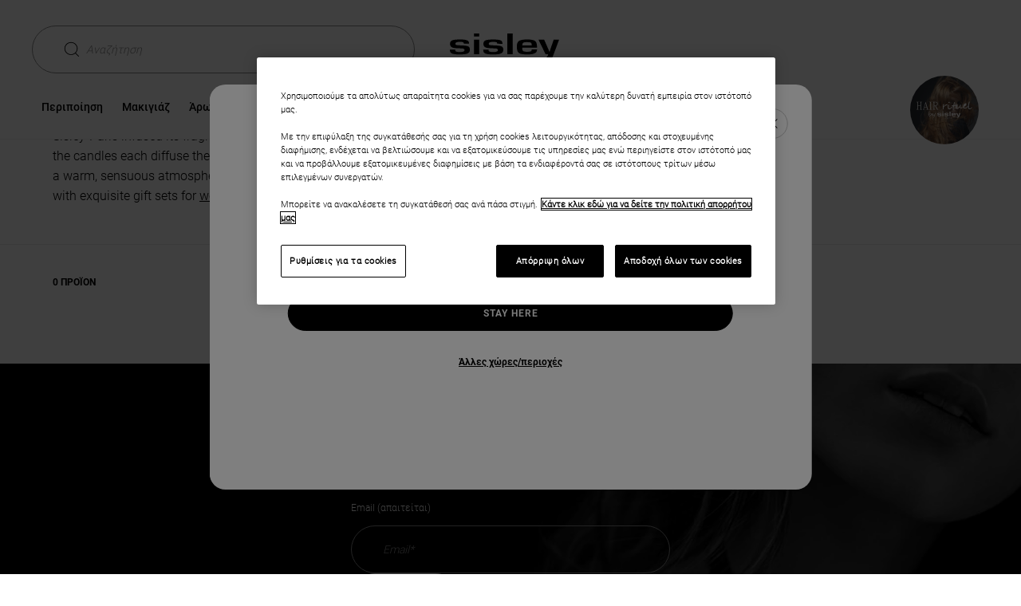

--- FILE ---
content_type: text/html;charset=UTF-8
request_url: https://www.sisley-paris.com/el-GR/%CE%AC%CF%81%CF%89%CE%BC%CE%B1/%CE%B8%CE%AD%CE%BC%CE%B1/perfumed-candles/
body_size: 25221
content:
<!DOCTYPE html>
<html lang="el-GR" >
<head>



































































































































<!-- OneTrust Cookies Consent Notice start for www.sisley-paris.com/el-GR/ --><script type="text/javascript"  src="https://cdn.cookielaw.org/consent/019a2b74-b832-7035-9c36-8414aeaa671b/OtAutoBlock.js" ></script><script src="https://cdn.cookielaw.org/scripttemplates/otSDKStub.js"   data-document-language="true" type="text/javascript" charset="UTF-8" data-domain-script="019a2b74-b832-7035-9c36-8414aeaa671b" ></script><script type="text/javascript">function OptanonWrapper() { }</script><!-- OneTrust Cookies Consent Notice end for www.sisley-paris.com/el-GR/ -->


<meta charset=UTF-8>

<meta http-equiv="x-ua-compatible" content="ie=edge">
<meta name="apple-mobile-web-app-capable" content="yes" />
<meta name="mobile-web-app-capable" content="yes" />
<meta name="viewport" content="width=device-width, user-scalable=yes, initial-scale=1, minimum-scale=1, maximum-scale=2, minimal-ui=true, viewport-fit=cover"/>


<script>
    const rootElement = document.documentElement;

    const a11yLocalStorageState = localStorage.getItem('a11yToggle');

    if (a11yLocalStorageState === 'enabled') {
        rootElement.dataset.accessibility = 'enabled';
    }
</script>


<title>
    Perfumed candles - Sisley Paris
</title>







<meta name="description" content="Sisley-Paris infused its fragrance expertise into luxurious perfumed candles for the home"/>
<meta name="keywords" content="Sisley"/>




<link rel="icon" type="image/png" href="/on/demandware.static/Sites-Sisley_GR-Site/-/default/dwdbbe3ab4/images/favicons/favicon-128.png" sizes="128x128" />


<link rel="stylesheet" href="/on/demandware.static/Sites-Sisley_GR-Site/-/el_GR/v1768526384501/scss/global.css" />



    
        
            <link rel="stylesheet" href="/on/demandware.static/Sites-Sisley_GR-Site/-/el_GR/v1768526384501/scss/sp.critical.css" />
        
    

    
        
            <link rel="stylesheet" href="/on/demandware.static/Sites-Sisley_GR-Site/-/el_GR/v1768526384501/scss/sp.searchLayer.css" />
        
    

    
        
            <link rel="stylesheet" href="/on/demandware.static/Sites-Sisley_GR-Site/-/el_GR/v1768526384501/scss/header.css" />
        
    

    
        
            <link rel="stylesheet" href="/on/demandware.static/Sites-Sisley_GR-Site/-/el_GR/v1768526384501/scss/main.css" />
        
    

    
        
            <link rel="stylesheet" href="/on/demandware.static/Sites-Sisley_GR-Site/-/el_GR/v1768526384501/scss/pages/hair-rituel-search.css" />
        
    

    
        
            <link rel="stylesheet" href="/on/demandware.static/Sites-Sisley_GR-Site/-/el_GR/v1768526384501/scss/pages/search.css" />
        
    




    <meta name="google-site-verification" content="tid_27_ic2zwoD8YoNBTFLAtxN1u0fX96PhZsjpAZJI" />


<script async src="https://player.freecaster.com/freecaster/stable/fcplayer.js"></script>
<script>
    window.getFreeCasterVideoDetailsURL = "https://www.sisley-paris.com/on/demandware.store/Sites-Sisley_GR-Site/el_GR/Freecaster-GetVideo";
</script>

<script defer src="https://unpkg.com/large-small-dynamic-viewport-units-polyfill@0.0.4/dist/large-small-dynamic-viewport-units-polyfill.min.js"></script>

<link rel="stylesheet" href="https://cdn.jsdelivr.net/npm/swiper@8/swiper-bundle.min.css"/>














    











    


<link rel="canonical" href="https://www.sisley-paris.com/el-GR/%CE%AC%CF%81%CF%89%CE%BC%CE%B1/%CE%B8%CE%AD%CE%BC%CE%B1/perfumed-candles/" />






    <link rel="alternate" hreflang="it-IT" href="https://www.sisley-paris.com/it-IT/fragranze/fragranze--le-nostre-selezioni/candele-profumate/" />

    <link rel="alternate" hreflang="de-DE" href="https://www.sisley-paris.com/de-DE/duft/unsere-auswahl/bougies-parfumees/" />

    <link rel="alternate" hreflang="de-AT" href="https://www.sisley-paris.com/de-AT/duft/unsere-auswahl/bougies-parfumees/" />

    <link rel="alternate" hreflang="en-GB" href="https://www.sisley-paris.com/en-GB/fragrance/highlights/perfumed-candles/" />

    <link rel="alternate" hreflang="nl-NL" href="https://www.sisley-paris.com/nl-NL/parfum/thema/bougies-parfumees/" />

    <link rel="alternate" hreflang="en-HK" href="https://www.sisley-paris.com/en-HK/fragrance/themes/perfumed-candles/" />

    <link rel="alternate" hreflang="zh-HK" href="https://www.sisley-paris.com/zh-HK/%E9%A6%99%E6%B0%9B/%E7%B2%BE%E9%81%B8%E6%8E%A8%E8%96%A6/%E9%A6%99%E8%96%B0%E8%A0%9F%E7%87%AD/" />

    <link rel="alternate" hreflang="en-SG" href="https://www.sisley-paris.com/en-SG/fragrance/our-selections/perfumed-candles/" />

    <link rel="alternate" hreflang="en-MY" href="https://www.sisley-paris.com/en-MY/fragrance/themes/perfumed-candles/" />

    <link rel="alternate" hreflang="da-DK" href="https://www.sisley-paris.com/da-DK/duft/vores-valg/duftlys/" />

    <link rel="alternate" hreflang="el-GR" href="https://www.sisley-paris.com/el-GR/%CE%AC%CF%81%CF%89%CE%BC%CE%B1/%CE%B8%CE%AD%CE%BC%CE%B1/perfumed-candles/" />

    <link rel="alternate" hreflang="ar-AE" href="https://www.sisley-paris.com/ar-MEA/%D8%A7%D9%84%D8%B9%D8%B7%D9%88%D8%B1/%D8%A7%D8%AE%D8%AA%D9%8A%D8%A7%D8%B1%D8%A7%D8%AA%D9%86%D8%A7/%D8%A7%D9%84%D8%B4%D9%85%D9%88%D8%B9-%D8%A7%D9%84%D9%85%D9%8F%D8%B9%D8%B7%D9%91%D9%8E%D8%B1%D8%A9/" />

    <link rel="alternate" hreflang="ar-QA" href="https://www.sisley-paris.com/ar-MEA/%D8%A7%D9%84%D8%B9%D8%B7%D9%88%D8%B1/%D8%A7%D8%AE%D8%AA%D9%8A%D8%A7%D8%B1%D8%A7%D8%AA%D9%86%D8%A7/%D8%A7%D9%84%D8%B4%D9%85%D9%88%D8%B9-%D8%A7%D9%84%D9%85%D9%8F%D8%B9%D8%B7%D9%91%D9%8E%D8%B1%D8%A9/" />

    <link rel="alternate" hreflang="ar-OM" href="https://www.sisley-paris.com/ar-MEA/%D8%A7%D9%84%D8%B9%D8%B7%D9%88%D8%B1/%D8%A7%D8%AE%D8%AA%D9%8A%D8%A7%D8%B1%D8%A7%D8%AA%D9%86%D8%A7/%D8%A7%D9%84%D8%B4%D9%85%D9%88%D8%B9-%D8%A7%D9%84%D9%85%D9%8F%D8%B9%D8%B7%D9%91%D9%8E%D8%B1%D8%A9/" />

    <link rel="alternate" hreflang="ar-BH" href="https://www.sisley-paris.com/ar-MEA/%D8%A7%D9%84%D8%B9%D8%B7%D9%88%D8%B1/%D8%A7%D8%AE%D8%AA%D9%8A%D8%A7%D8%B1%D8%A7%D8%AA%D9%86%D8%A7/%D8%A7%D9%84%D8%B4%D9%85%D9%88%D8%B9-%D8%A7%D9%84%D9%85%D9%8F%D8%B9%D8%B7%D9%91%D9%8E%D8%B1%D8%A9/" />

    <link rel="alternate" hreflang="en-AE" href="https://www.sisley-paris.com/en-MEA/fragrance/our-selections/perfumed-candles/" />

    <link rel="alternate" hreflang="en-QA" href="https://www.sisley-paris.com/en-MEA/fragrance/our-selections/perfumed-candles/" />

    <link rel="alternate" hreflang="en-OM" href="https://www.sisley-paris.com/en-MEA/fragrance/our-selections/perfumed-candles/" />

    <link rel="alternate" hreflang="en-BH" href="https://www.sisley-paris.com/en-MEA/fragrance/our-selections/perfumed-candles/" />

    <link rel="alternate" hreflang="en-SA" href="https://www.sisley-paris.com/en-SA/fragrance/our-selections/perfumed-candles/" />

    <link rel="alternate" hreflang="ar-SA" href="https://www.sisley-paris.com/ar-SA/%D8%A7%D9%84%D8%B9%D8%B7%D9%88%D8%B1/%D8%A7%D8%AE%D8%AA%D9%8A%D8%A7%D8%B1%D8%A7%D8%AA%D9%86%D8%A7/%D8%A7%D9%84%D8%B4%D9%85%D9%88%D8%B9-%D8%A7%D9%84%D9%85%D9%8F%D8%B9%D8%B7%D9%91%D9%8E%D8%B1%D8%A9/" />

    <link rel="alternate" hreflang="ko-KR" href="https://www.sisley-paris.com/ko-KR/%ED%96%A5%EC%88%98/%EC%A0%9C%ED%92%88-%EC%BB%AC%EB%A0%89%EC%85%98/perfumed-candles/" />

    <link rel="alternate" hreflang="pt-PT" href="https://www.sisley-paris.com/pt-PT/fragrancia/a-nossa-selecao/velas-perfurmadas/" />

    <link rel="alternate" hreflang="uk-UA" href="https://www.sisley-paris.com/uk-UA/%D0%B0%D1%80%D0%BE%D0%BC%D0%B0%D1%82%D0%B8/%D1%82%D0%B5%D0%BC%D0%B0/%D0%BF%D0%B0%D1%80%D1%84%D1%83%D0%BC%D0%BE%D0%B2%D0%B0%D0%BD%D1%96-%D1%81%D0%B2%D1%96%D1%87%D0%BA%D0%B8/" />

    <link rel="alternate" hreflang="th-TH" href="https://www.sisley-paris.com/th-TH/%E0%B8%99%E0%B9%89%E0%B8%B3%E0%B8%AB%E0%B8%AD%E0%B8%A1/%E0%B8%98%E0%B8%B5%E0%B8%A1/perfumed-candles/" />

    <link rel="alternate" hreflang="pt-BR" href="https://www.sisley-paris.com/pt-BR/fragrancia/tema/velas/" />

    <link rel="alternate" hreflang="cs-CZ" href="https://www.sisley-paris.com/cs-CZ/vune/vune-nas-vyber/bougies-parfumees/" />

    <link rel="alternate" hreflang="pl-PL" href="https://www.sisley-paris.com/pl-PL/zapachy/zapachy-nasz-wybor/swiece-zapachowe/" />

    <link rel="alternate" hreflang="fr-CH" href="https://www.sisley-paris.com/fr-CH/parfum/themes/bougies-parfumees/" />

    <link rel="alternate" hreflang="de-CH" href="https://www.sisley-paris.com/de-CH/duft/unsere-auswahl/bougies-parfumees/" />

    <link rel="alternate" hreflang="zh-TW" href="https://www.sisley-paris.com/zh-TW/%E9%A6%99%E6%B0%9B/%E6%88%91%E5%80%91%E7%9A%84%E7%B2%BE%E9%81%B8/%E9%A6%99%E8%96%B0%E8%A0%9F%E7%87%AD/" />

    <link rel="alternate" hreflang="ja-JP" href="https://www.sisley-paris.com/ja-JP/%E3%83%95%E3%83%AC%E3%82%B0%E3%83%A9%E3%83%B3%E3%82%B9/%E3%82%B3%E3%83%AC%E3%82%AF%E3%82%B7%E3%83%A7%E3%83%B3/bougies-parfumees/" />

    <link rel="alternate" hreflang="in-ID" href="https://www.sisley-paris.com/in-ID/wewangian/tema/perfumed-candles/" />

    <link rel="alternate" hreflang="en-IN" href="https://www.sisley-paris.com/en-IN/fragrance/themes/perfumed-candles/" />

    <link rel="alternate" hreflang="x-default" href="https://www.sisley-paris.com/en-INT/fragrance/themes/perfumed-candles/" />


<script type="text/javascript">//<!--
/* <![CDATA[ (head-active_data.js) */
var dw = (window.dw || {});
dw.ac = {
    _analytics: null,
    _events: [],
    _category: "",
    _searchData: "",
    _anact: "",
    _anact_nohit_tag: "",
    _analytics_enabled: "true",
    _timeZone: "Europe/Athens",
    _capture: function(configs) {
        if (Object.prototype.toString.call(configs) === "[object Array]") {
            configs.forEach(captureObject);
            return;
        }
        dw.ac._events.push(configs);
    },
	capture: function() { 
		dw.ac._capture(arguments);
		// send to CQ as well:
		if (window.CQuotient) {
			window.CQuotient.trackEventsFromAC(arguments);
		}
	},
    EV_PRD_SEARCHHIT: "searchhit",
    EV_PRD_DETAIL: "detail",
    EV_PRD_RECOMMENDATION: "recommendation",
    EV_PRD_SETPRODUCT: "setproduct",
    applyContext: function(context) {
        if (typeof context === "object" && context.hasOwnProperty("category")) {
        	dw.ac._category = context.category;
        }
        if (typeof context === "object" && context.hasOwnProperty("searchData")) {
        	dw.ac._searchData = context.searchData;
        }
    },
    setDWAnalytics: function(analytics) {
        dw.ac._analytics = analytics;
    },
    eventsIsEmpty: function() {
        return 0 == dw.ac._events.length;
    }
};
/* ]]> */
// -->
</script>
<script type="text/javascript">//<!--
/* <![CDATA[ (head-cquotient.js) */
var CQuotient = window.CQuotient = {};
CQuotient.clientId = 'bcxz-Sisley_GR';
CQuotient.realm = 'BCXZ';
CQuotient.siteId = 'Sisley_GR';
CQuotient.instanceType = 'prd';
CQuotient.locale = 'el_GR';
CQuotient.fbPixelId = '__UNKNOWN__';
CQuotient.activities = [];
CQuotient.cqcid='';
CQuotient.cquid='';
CQuotient.cqeid='';
CQuotient.cqlid='';
CQuotient.apiHost='api.cquotient.com';
/* Turn this on to test against Staging Einstein */
/* CQuotient.useTest= true; */
CQuotient.useTest = ('true' === 'false');
CQuotient.initFromCookies = function () {
	var ca = document.cookie.split(';');
	for(var i=0;i < ca.length;i++) {
	  var c = ca[i];
	  while (c.charAt(0)==' ') c = c.substring(1,c.length);
	  if (c.indexOf('cqcid=') == 0) {
		CQuotient.cqcid=c.substring('cqcid='.length,c.length);
	  } else if (c.indexOf('cquid=') == 0) {
		  var value = c.substring('cquid='.length,c.length);
		  if (value) {
		  	var split_value = value.split("|", 3);
		  	if (split_value.length > 0) {
			  CQuotient.cquid=split_value[0];
		  	}
		  	if (split_value.length > 1) {
			  CQuotient.cqeid=split_value[1];
		  	}
		  	if (split_value.length > 2) {
			  CQuotient.cqlid=split_value[2];
		  	}
		  }
	  }
	}
}
CQuotient.getCQCookieId = function () {
	if(window.CQuotient.cqcid == '')
		window.CQuotient.initFromCookies();
	return window.CQuotient.cqcid;
};
CQuotient.getCQUserId = function () {
	if(window.CQuotient.cquid == '')
		window.CQuotient.initFromCookies();
	return window.CQuotient.cquid;
};
CQuotient.getCQHashedEmail = function () {
	if(window.CQuotient.cqeid == '')
		window.CQuotient.initFromCookies();
	return window.CQuotient.cqeid;
};
CQuotient.getCQHashedLogin = function () {
	if(window.CQuotient.cqlid == '')
		window.CQuotient.initFromCookies();
	return window.CQuotient.cqlid;
};
CQuotient.trackEventsFromAC = function (/* Object or Array */ events) {
try {
	if (Object.prototype.toString.call(events) === "[object Array]") {
		events.forEach(_trackASingleCQEvent);
	} else {
		CQuotient._trackASingleCQEvent(events);
	}
} catch(err) {}
};
CQuotient._trackASingleCQEvent = function ( /* Object */ event) {
	if (event && event.id) {
		if (event.type === dw.ac.EV_PRD_DETAIL) {
			CQuotient.trackViewProduct( {id:'', alt_id: event.id, type: 'raw_sku'} );
		} // not handling the other dw.ac.* events currently
	}
};
CQuotient.trackViewProduct = function(/* Object */ cqParamData){
	var cq_params = {};
	cq_params.cookieId = CQuotient.getCQCookieId();
	cq_params.userId = CQuotient.getCQUserId();
	cq_params.emailId = CQuotient.getCQHashedEmail();
	cq_params.loginId = CQuotient.getCQHashedLogin();
	cq_params.product = cqParamData.product;
	cq_params.realm = cqParamData.realm;
	cq_params.siteId = cqParamData.siteId;
	cq_params.instanceType = cqParamData.instanceType;
	cq_params.locale = CQuotient.locale;
	
	if(CQuotient.sendActivity) {
		CQuotient.sendActivity(CQuotient.clientId, 'viewProduct', cq_params);
	} else {
		CQuotient.activities.push({activityType: 'viewProduct', parameters: cq_params});
	}
};
/* ]]> */
// -->
</script>






<input type="checkbox" class="d-none" id="is-gtm-enabled" checked=checked />

    <script>
        dataLayer = [];
        if (typeof gtag === 'undefined') {
            window.dataLayer = window.dataLayer || [];
            function gtag() {
                dataLayer.push({});
                dataLayer.push(arguments);
            }
        }
    </script>

    
        <script>
            dataLayer.push(JSON.parse(
                "\x7b\"visitorID\":\"\",\"visitorEmail\":\"\",\"visitorEmailSha256\":\"\",\"visitorFirstName\":\"\",\"visitorLastName\":\"\",\"visitorPhoneNumber\":\"\",\"visitorType\":\"anonymous\",\"visitorFirstPurchaseDate\":\"\",\"visitorAge\":\"\",\"visitorGender\":\"\",\"visitorZipCode\":\"\",\"visitorCity\":\"\",\"visitorTransactionsCount\":0,\"visitorOptedIn\":\"\",\"birth_date\":\"\",\"account_creation_date\":\"\",\"last_purchase_date\":\"\",\"visitorMembership\":\"not_member\",\"visitorPoints\":0\x7d"
            ));
        </script>
    
        <script>
            dataLayer.push(JSON.parse(
                "\x7b\"siteCountry\":\"GR\",\"siteLanguage\":\"EL\",\"pageCategory\":\"Catalog + Fragrance\",\"pageBrand\":\"Sisley\"\x7d"
            ));
        </script>
    

    <!-- Google Tag Manager -->
    <script>(function(w,d,s,l,i){w[l]=w[l]||[];w[l].push({'gtm.start':
    new Date().getTime(),event:'gtm.js'});var f=d.getElementsByTagName(s)[0],
    j=d.createElement(s),dl=l!='dataLayer'?'&l='+l:'';j.async=true;j.src=
    'https://metrics.sisley-paris.com/nbhrj56to9dkvgf.js?aw='+i.replace(/^GTM-/, '')+dl;f.parentNode.insertBefore(j,f);
    })(window,document,'script','dataLayer','GTM-P28D73');</script>
    <!-- End Google Tag Manager -->



</head>
<body data-noibu-id="collection"  >


    <!-- Google Tag Manager (noscript) -->
    <noscript><iframe src="https://metrics.sisley-paris.com/ns.html?id=GTM-P28D73" height="0" width="0" style="display:none;visibility:hidden"></iframe></noscript>
    <!-- End Google Tag Manager (noscript) -->




<span id="geolocatorInfo" data-geolocator="{&quot;open&quot;:true,&quot;case&quot;:&quot;4_1&quot;,&quot;cookie&quot;:{&quot;mockup&quot;:&quot;en_GB&quot;,&quot;available&quot;:false},&quot;siteID&quot;:{&quot;current&quot;:&quot;Sisley_GR&quot;,&quot;geolocated&quot;:&quot;Sisley_US&quot;,&quot;currentLocal&quot;:{&quot;locale&quot;:&quot;el_GR&quot;,&quot;language&quot;:&quot;el&quot;,&quot;country&quot;:&quot;GR&quot;,&quot;displayCountry&quot;:&quot;&Epsilon;&lambda;&lambda;ά&delta;&alpha;&quot;},&quot;bmLocale&quot;:false},&quot;step&quot;:&quot;step-1&quot;,&quot;step1&quot;:{&quot;country&quot;:&quot;US&quot;,&quot;displayCountry&quot;:&quot;&Eta;&Pi;&Alpha;&quot;,&quot;language&quot;:&quot;en&quot;},&quot;step2&quot;:{}}"></span>
<div class="m-elastic-gap geolocator-popin">
<div class="ms-row">



<div class="m-elastic-gap">
<div class="c-generic-popin js-generic-popin" role="dialog" aria-modal="true">
<button class="c-generic-popin__close-button c-button c-button--rounded c-button--close js-generic-popin-close"
aria-labelledby="button-close" data-close type="button">
<svg class="svg-inline cross" aria-hidden="true" xmlns="http://www.w3.org/2000/svg" width="12" height="12" viewBox="0 0 612 612" style="enable-background:new 0 0 612 612" xml:space="preserve"><path d="M612 36.004 576.521.603 306 270.608 35.478.603 0 36.004l270.522 270.007L0 575.997l35.478 35.4L306 341.411l270.521 269.986 35.479-35.4-270.541-269.986z"/></svg>
<svg class="svg-inline cross-inverted" aria-hidden="true" xmlns="http://www.w3.org/2000/svg" width="8" height="8" viewBox="0 0 612 612" style="enable-background:new 0 0 612 612" xml:space="preserve"><path style="fill:#fff" d="M612 36.004 576.521.603 306 270.608 35.478.603 0 36.004l270.522 270.007L0 575.997l35.478 35.4L306 341.411l270.521 269.986 35.479-35.4-270.541-269.986z"/></svg>
<span id="button-close" class="sr-only">&Kappa;&lambda;&epsilon;ί&sigma;&tau;&epsilon; &tau;&omicron; &pi;&alpha;&rho;ά&theta;&upsilon;&rho;&omicron;</span>
</button>
<div class="c-generic-popin__body">







<div class="col-xs-12 col-xs-offset-0 col-sm-10 col-sm-offset-1 col-lg-6 col-lg-offset-1 geolocationModal" id="countrySelectionModal">
    <div class="c-pop-up">
        <p aria-role="heading" aria-level="2" class="c-geolocation-popin__form-title heading-h5">
            Welcome to sisley-paris.com/el-GR/!
        </p>
        <div class="c-geolocation-popin__form ">
            <div class="js-geolocation-slide c-geolocation-popin__slide-left in">
                <div class="c-geolocation-popin__country-container">
                    <p class="c-geolocation-popin__form-subtitle">
                        You are visiting us from &Eta;&Pi;&Alpha;, would you like to go to our &Eta;&Pi;&Alpha; Website ?
                    </p>
                    <button data-locale="en_US"
                        class="c-button c-button--secondary c-button--expand c-geolocation-popin__go-btn js-generic-popin-close js-redirect">
                        Go to &Eta;&Pi;&Alpha;
                    </button>
                    <button class="c-button c-button--primary c-button--expand c-geolocation-popin__stay-btn js-generic-popin-close">
                        Stay Here
                    </button>
                    <button type="button" class="link c-geolocation-popin__select-country-btn">
                        Ά&lambda;&lambda;&epsilon;&sigmaf; &chi;ώ&rho;&epsilon;&sigmaf;/&pi;&epsilon;&rho;&iota;&omicron;&chi;έ&sigmaf;
                    </button>
                </div>
            </div>
            <div class="js-geolocation-slide c-geolocation-popin__slide-right">
                <div class="c-geolocation-popin__country-container">
                    <p class="c-geolocation-popin__form-subtitle">
                        If you are browsing from a different country/region, the availability of items, pricing and delivery details will be updated according to the new chosen destination.
                    </p>
                    <div class="form-group c-selectboxit required">
                        <div class="form-control">
                            <select id="countrySite" class="js-country-selector" aria-describedby="country-site-feedback">
                                <option value="" disabled selected hidden>
                                    &Epsilon;&pi;&iota;&lambda;έ&xi;&tau;&epsilon; &tau;&eta;&nu; &chi;ώ&rho;&alpha; &sigma;&alpha;&sigmaf;
                                </option>
                                
                                
                                    <optgroup label="EUROPE">
                                        
                                            
                                                
                                                <option class="country-language-grouped-by-continent"
                                                    data-url="https://www.sisley-paris.com/de-AT/"
                                                    data-locale="de_AT"
                                                    data-country="AT"
                                                    data-language="de"
                                                    data-code="de-AT">
                                                        <svg class="icon-country" width="9" height="10" aria-hidden="true" xmlns="http://www.w3.org/2000/svg"><path d="m8.5 8.667-.576-6.485a.247.247 0 0 0-.249-.226H6.461A1.963 1.963 0 0 0 4.5 0C3.42 0 2.541.878 2.54 1.956H1.324a.25.25 0 0 0-.249.226L.5 8.667v.023c0 .722.665 1.31 1.482 1.31h5.036C7.835 10 8.5 9.412 8.5 8.69v-.023zm-4-8.17c.806 0 1.461.654 1.463 1.46H3.037A1.464 1.464 0 0 1 4.5.496zM7.018 9.5H1.982c-.539 0-.978-.358-.985-.803l.556-6.245h.986v.871a.25.25 0 0 0 .498 0v-.871h2.926v.871a.25.25 0 0 0 .498 0v-.871h.986L8.003 8.7c-.007.443-.446.801-.985.801z"/></svg>
                                                        &Alpha;&upsilon;&sigma;&tau;&rho;ί&alpha; : &gamma;&epsilon;&rho;&mu;&alpha;&nu;&iota;&kappa;ά (e-shop)
                                                </option>
                                            
                                        
                                            
                                                
                                                <option class="country-language-grouped-by-continent"
                                                    data-url="https://www.sisley-paris.com/fr-BE/"
                                                    data-locale="fr_BE"
                                                    data-country="BE"
                                                    data-language="fr"
                                                    data-code="fr-BE">
                                                        <svg class="icon-country" width="9" height="10" aria-hidden="true" xmlns="http://www.w3.org/2000/svg"><path d="m8.5 8.667-.576-6.485a.247.247 0 0 0-.249-.226H6.461A1.963 1.963 0 0 0 4.5 0C3.42 0 2.541.878 2.54 1.956H1.324a.25.25 0 0 0-.249.226L.5 8.667v.023c0 .722.665 1.31 1.482 1.31h5.036C7.835 10 8.5 9.412 8.5 8.69v-.023zm-4-8.17c.806 0 1.461.654 1.463 1.46H3.037A1.464 1.464 0 0 1 4.5.496zM7.018 9.5H1.982c-.539 0-.978-.358-.985-.803l.556-6.245h.986v.871a.25.25 0 0 0 .498 0v-.871h2.926v.871a.25.25 0 0 0 .498 0v-.871h.986L8.003 8.7c-.007.443-.446.801-.985.801z"/></svg>
                                                        &Beta;έ&lambda;&gamma;&iota;&omicron; : &Gamma;&alpha;&lambda;&lambda;&iota;&kappa;ά (e-shop)
                                                </option>
                                            
                                                
                                                <option class="country-language-grouped-by-continent"
                                                    data-url="https://www.sisley-paris.com/nl-BE/"
                                                    data-locale="nl_BE"
                                                    data-country="BE"
                                                    data-language="nl"
                                                    data-code="nl-BE">
                                                        <svg class="icon-country" width="9" height="10" aria-hidden="true" xmlns="http://www.w3.org/2000/svg"><path d="m8.5 8.667-.576-6.485a.247.247 0 0 0-.249-.226H6.461A1.963 1.963 0 0 0 4.5 0C3.42 0 2.541.878 2.54 1.956H1.324a.25.25 0 0 0-.249.226L.5 8.667v.023c0 .722.665 1.31 1.482 1.31h5.036C7.835 10 8.5 9.412 8.5 8.69v-.023zm-4-8.17c.806 0 1.461.654 1.463 1.46H3.037A1.464 1.464 0 0 1 4.5.496zM7.018 9.5H1.982c-.539 0-.978-.358-.985-.803l.556-6.245h.986v.871a.25.25 0 0 0 .498 0v-.871h2.926v.871a.25.25 0 0 0 .498 0v-.871h.986L8.003 8.7c-.007.443-.446.801-.985.801z"/></svg>
                                                        &Beta;έ&lambda;&gamma;&iota;&omicron; : &Omicron;&lambda;&lambda;&alpha;&nu;&delta;&iota;&kappa;ά (e-shop)
                                                </option>
                                            
                                        
                                            
                                                
                                                <option class="country-language-grouped-by-continent"
                                                    data-url="https://www.sisley-paris.com/cs-CZ/"
                                                    data-locale="cs_CZ"
                                                    data-country="CZ"
                                                    data-language="cs"
                                                    data-code="cs-CZ">
                                                        <svg class="icon-country" width="9" height="10" aria-hidden="true" xmlns="http://www.w3.org/2000/svg"><path d="m8.5 8.667-.576-6.485a.247.247 0 0 0-.249-.226H6.461A1.963 1.963 0 0 0 4.5 0C3.42 0 2.541.878 2.54 1.956H1.324a.25.25 0 0 0-.249.226L.5 8.667v.023c0 .722.665 1.31 1.482 1.31h5.036C7.835 10 8.5 9.412 8.5 8.69v-.023zm-4-8.17c.806 0 1.461.654 1.463 1.46H3.037A1.464 1.464 0 0 1 4.5.496zM7.018 9.5H1.982c-.539 0-.978-.358-.985-.803l.556-6.245h.986v.871a.25.25 0 0 0 .498 0v-.871h2.926v.871a.25.25 0 0 0 .498 0v-.871h.986L8.003 8.7c-.007.443-.446.801-.985.801z"/></svg>
                                                        &Delta;&eta;&mu;&omicron;&kappa;&rho;&alpha;&tau;ί&alpha; &tau;&eta;&sigmaf; &Tau;&sigma;&epsilon;&chi;ί&alpha;&sigmaf; : &Tau;&sigma;&epsilon;&chi;&iota;&kappa;ά (e-shop)
                                                </option>
                                            
                                        
                                            
                                                
                                                <option class="country-language-grouped-by-continent"
                                                    data-url="https://www.sisley-paris.com/da-DK/"
                                                    data-locale="da_DK"
                                                    data-country="DK"
                                                    data-language="da"
                                                    data-code="da-DK">
                                                        <svg class="icon-country" width="9" height="10" aria-hidden="true" xmlns="http://www.w3.org/2000/svg"><path d="m8.5 8.667-.576-6.485a.247.247 0 0 0-.249-.226H6.461A1.963 1.963 0 0 0 4.5 0C3.42 0 2.541.878 2.54 1.956H1.324a.25.25 0 0 0-.249.226L.5 8.667v.023c0 .722.665 1.31 1.482 1.31h5.036C7.835 10 8.5 9.412 8.5 8.69v-.023zm-4-8.17c.806 0 1.461.654 1.463 1.46H3.037A1.464 1.464 0 0 1 4.5.496zM7.018 9.5H1.982c-.539 0-.978-.358-.985-.803l.556-6.245h.986v.871a.25.25 0 0 0 .498 0v-.871h2.926v.871a.25.25 0 0 0 .498 0v-.871h.986L8.003 8.7c-.007.443-.446.801-.985.801z"/></svg>
                                                        &Delta;&alpha;&nu;ί&alpha; : &delta;&alpha;&nu;&iota;&kappa;ά (e-shop)
                                                </option>
                                            
                                        
                                            
                                                
                                                <option class="country-language-grouped-by-continent"
                                                    data-url="https://www.sisley-paris.com/fr-FR/"
                                                    data-locale="fr_FR"
                                                    data-country="FR"
                                                    data-language="fr"
                                                    data-code="fr-FR">
                                                        <svg class="icon-country" width="9" height="10" aria-hidden="true" xmlns="http://www.w3.org/2000/svg"><path d="m8.5 8.667-.576-6.485a.247.247 0 0 0-.249-.226H6.461A1.963 1.963 0 0 0 4.5 0C3.42 0 2.541.878 2.54 1.956H1.324a.25.25 0 0 0-.249.226L.5 8.667v.023c0 .722.665 1.31 1.482 1.31h5.036C7.835 10 8.5 9.412 8.5 8.69v-.023zm-4-8.17c.806 0 1.461.654 1.463 1.46H3.037A1.464 1.464 0 0 1 4.5.496zM7.018 9.5H1.982c-.539 0-.978-.358-.985-.803l.556-6.245h.986v.871a.25.25 0 0 0 .498 0v-.871h2.926v.871a.25.25 0 0 0 .498 0v-.871h.986L8.003 8.7c-.007.443-.446.801-.985.801z"/></svg>
                                                        &Gamma;&alpha;&lambda;&lambda;ί&alpha; : French (e-shop)
                                                </option>
                                            
                                        
                                            
                                                
                                                <option class="country-language-grouped-by-continent"
                                                    data-url="https://www.sisley-paris.com/de-DE/"
                                                    data-locale="de_DE"
                                                    data-country="DE"
                                                    data-language="de"
                                                    data-code="de-DE">
                                                        <svg class="icon-country" width="9" height="10" aria-hidden="true" xmlns="http://www.w3.org/2000/svg"><path d="m8.5 8.667-.576-6.485a.247.247 0 0 0-.249-.226H6.461A1.963 1.963 0 0 0 4.5 0C3.42 0 2.541.878 2.54 1.956H1.324a.25.25 0 0 0-.249.226L.5 8.667v.023c0 .722.665 1.31 1.482 1.31h5.036C7.835 10 8.5 9.412 8.5 8.69v-.023zm-4-8.17c.806 0 1.461.654 1.463 1.46H3.037A1.464 1.464 0 0 1 4.5.496zM7.018 9.5H1.982c-.539 0-.978-.358-.985-.803l.556-6.245h.986v.871a.25.25 0 0 0 .498 0v-.871h2.926v.871a.25.25 0 0 0 .498 0v-.871h.986L8.003 8.7c-.007.443-.446.801-.985.801z"/></svg>
                                                        &Gamma;&epsilon;&rho;&mu;&alpha;&nu;ί&alpha; : &gamma;&epsilon;&rho;&mu;&alpha;&nu;&iota;&kappa;ά (e-shop)
                                                </option>
                                            
                                        
                                            
                                                
                                                <option class="country-language-grouped-by-continent"
                                                    data-url="https://www.sisley-paris.com/el-GR/"
                                                    data-locale="el_GR"
                                                    data-country="GR"
                                                    data-language="el"
                                                    data-code="el-GR">
                                                        <svg class="icon-country" width="9" height="10" aria-hidden="true" xmlns="http://www.w3.org/2000/svg"><path d="m8.5 8.667-.576-6.485a.247.247 0 0 0-.249-.226H6.461A1.963 1.963 0 0 0 4.5 0C3.42 0 2.541.878 2.54 1.956H1.324a.25.25 0 0 0-.249.226L.5 8.667v.023c0 .722.665 1.31 1.482 1.31h5.036C7.835 10 8.5 9.412 8.5 8.69v-.023zm-4-8.17c.806 0 1.461.654 1.463 1.46H3.037A1.464 1.464 0 0 1 4.5.496zM7.018 9.5H1.982c-.539 0-.978-.358-.985-.803l.556-6.245h.986v.871a.25.25 0 0 0 .498 0v-.871h2.926v.871a.25.25 0 0 0 .498 0v-.871h.986L8.003 8.7c-.007.443-.446.801-.985.801z"/></svg>
                                                        &Epsilon;&lambda;&lambda;ά&delta;&alpha; : &epsilon;&lambda;&lambda;&eta;&nu;&iota;&kappa;ά 
                                                </option>
                                            
                                        
                                            
                                                
                                                <option class="country-language-grouped-by-continent"
                                                    data-url="https://www.sisley-paris.com/it-IT/"
                                                    data-locale="it_IT"
                                                    data-country="IT"
                                                    data-language="it"
                                                    data-code="it-IT">
                                                        <svg class="icon-country" width="9" height="10" aria-hidden="true" xmlns="http://www.w3.org/2000/svg"><path d="m8.5 8.667-.576-6.485a.247.247 0 0 0-.249-.226H6.461A1.963 1.963 0 0 0 4.5 0C3.42 0 2.541.878 2.54 1.956H1.324a.25.25 0 0 0-.249.226L.5 8.667v.023c0 .722.665 1.31 1.482 1.31h5.036C7.835 10 8.5 9.412 8.5 8.69v-.023zm-4-8.17c.806 0 1.461.654 1.463 1.46H3.037A1.464 1.464 0 0 1 4.5.496zM7.018 9.5H1.982c-.539 0-.978-.358-.985-.803l.556-6.245h.986v.871a.25.25 0 0 0 .498 0v-.871h2.926v.871a.25.25 0 0 0 .498 0v-.871h.986L8.003 8.7c-.007.443-.446.801-.985.801z"/></svg>
                                                        &Iota;&tau;&alpha;&lambda;ί&alpha; : Italian (e-shop)
                                                </option>
                                            
                                        
                                            
                                                
                                                <option class="country-language-grouped-by-continent"
                                                    data-url="https://www.sisley-paris.com/nl-NL/"
                                                    data-locale="nl_NL"
                                                    data-country="NL"
                                                    data-language="nl"
                                                    data-code="nl-NL">
                                                        <svg class="icon-country" width="9" height="10" aria-hidden="true" xmlns="http://www.w3.org/2000/svg"><path d="m8.5 8.667-.576-6.485a.247.247 0 0 0-.249-.226H6.461A1.963 1.963 0 0 0 4.5 0C3.42 0 2.541.878 2.54 1.956H1.324a.25.25 0 0 0-.249.226L.5 8.667v.023c0 .722.665 1.31 1.482 1.31h5.036C7.835 10 8.5 9.412 8.5 8.69v-.023zm-4-8.17c.806 0 1.461.654 1.463 1.46H3.037A1.464 1.464 0 0 1 4.5.496zM7.018 9.5H1.982c-.539 0-.978-.358-.985-.803l.556-6.245h.986v.871a.25.25 0 0 0 .498 0v-.871h2.926v.871a.25.25 0 0 0 .498 0v-.871h.986L8.003 8.7c-.007.443-.446.801-.985.801z"/></svg>
                                                        &Omicron;&lambda;&lambda;&alpha;&nu;&delta;ί&alpha; : &Omicron;&lambda;&lambda;&alpha;&nu;&delta;&iota;&kappa;ά (e-shop)
                                                </option>
                                            
                                        
                                            
                                                
                                                <option class="country-language-grouped-by-continent"
                                                    data-url="https://www.sisley-paris.com/pl-PL/"
                                                    data-locale="pl_PL"
                                                    data-country="PL"
                                                    data-language="pl"
                                                    data-code="pl-PL">
                                                        <svg class="icon-country" width="9" height="10" aria-hidden="true" xmlns="http://www.w3.org/2000/svg"><path d="m8.5 8.667-.576-6.485a.247.247 0 0 0-.249-.226H6.461A1.963 1.963 0 0 0 4.5 0C3.42 0 2.541.878 2.54 1.956H1.324a.25.25 0 0 0-.249.226L.5 8.667v.023c0 .722.665 1.31 1.482 1.31h5.036C7.835 10 8.5 9.412 8.5 8.69v-.023zm-4-8.17c.806 0 1.461.654 1.463 1.46H3.037A1.464 1.464 0 0 1 4.5.496zM7.018 9.5H1.982c-.539 0-.978-.358-.985-.803l.556-6.245h.986v.871a.25.25 0 0 0 .498 0v-.871h2.926v.871a.25.25 0 0 0 .498 0v-.871h.986L8.003 8.7c-.007.443-.446.801-.985.801z"/></svg>
                                                        &Pi;&omicron;&lambda;&omega;&nu;ί&alpha; : &Pi;&omicron;&lambda;&omega;&nu;&iota;&kappa;ά (e-shop)
                                                </option>
                                            
                                        
                                            
                                                
                                                <option class="country-language-grouped-by-continent"
                                                    data-url="https://www.sisley-paris.com/pt-PT/"
                                                    data-locale="pt_PT"
                                                    data-country="PT"
                                                    data-language="pt"
                                                    data-code="pt-PT">
                                                        <svg class="icon-country" width="9" height="10" aria-hidden="true" xmlns="http://www.w3.org/2000/svg"><path d="m8.5 8.667-.576-6.485a.247.247 0 0 0-.249-.226H6.461A1.963 1.963 0 0 0 4.5 0C3.42 0 2.541.878 2.54 1.956H1.324a.25.25 0 0 0-.249.226L.5 8.667v.023c0 .722.665 1.31 1.482 1.31h5.036C7.835 10 8.5 9.412 8.5 8.69v-.023zm-4-8.17c.806 0 1.461.654 1.463 1.46H3.037A1.464 1.464 0 0 1 4.5.496zM7.018 9.5H1.982c-.539 0-.978-.358-.985-.803l.556-6.245h.986v.871a.25.25 0 0 0 .498 0v-.871h2.926v.871a.25.25 0 0 0 .498 0v-.871h.986L8.003 8.7c-.007.443-.446.801-.985.801z"/></svg>
                                                        &Pi;&omicron;&rho;&tau;&omicron;&gamma;&alpha;&lambda;ί&alpha; : &Pi;&omicron;&rho;&tau;&omicron;&gamma;&alpha;&lambda;&iota;&kappa;ά (e-shop)
                                                </option>
                                            
                                        
                                            
                                                
                                                <option class="country-language-grouped-by-continent"
                                                    data-url="https://www.sisley-paris.ru"
                                                    data-locale="ru_RU"
                                                    data-country="RU"
                                                    data-language="ru"
                                                    data-code="ru-RU">
                                                        <svg class="icon-country" width="9" height="10" aria-hidden="true" xmlns="http://www.w3.org/2000/svg"><path d="m8.5 8.667-.576-6.485a.247.247 0 0 0-.249-.226H6.461A1.963 1.963 0 0 0 4.5 0C3.42 0 2.541.878 2.54 1.956H1.324a.25.25 0 0 0-.249.226L.5 8.667v.023c0 .722.665 1.31 1.482 1.31h5.036C7.835 10 8.5 9.412 8.5 8.69v-.023zm-4-8.17c.806 0 1.461.654 1.463 1.46H3.037A1.464 1.464 0 0 1 4.5.496zM7.018 9.5H1.982c-.539 0-.978-.358-.985-.803l.556-6.245h.986v.871a.25.25 0 0 0 .498 0v-.871h2.926v.871a.25.25 0 0 0 .498 0v-.871h.986L8.003 8.7c-.007.443-.446.801-.985.801z"/></svg>
                                                        &Rho;&omega;&sigma;ί&alpha; : &Rho;&omega;&sigma;&iota;&kappa;ά (e-shop)
                                                </option>
                                            
                                        
                                            
                                                
                                                <option class="country-language-grouped-by-continent"
                                                    data-url="https://www.sisley-paris.com/es-ES/"
                                                    data-locale="es_ES"
                                                    data-country="ES"
                                                    data-language="es"
                                                    data-code="es-ES">
                                                        <svg class="icon-country" width="9" height="10" aria-hidden="true" xmlns="http://www.w3.org/2000/svg"><path d="m8.5 8.667-.576-6.485a.247.247 0 0 0-.249-.226H6.461A1.963 1.963 0 0 0 4.5 0C3.42 0 2.541.878 2.54 1.956H1.324a.25.25 0 0 0-.249.226L.5 8.667v.023c0 .722.665 1.31 1.482 1.31h5.036C7.835 10 8.5 9.412 8.5 8.69v-.023zm-4-8.17c.806 0 1.461.654 1.463 1.46H3.037A1.464 1.464 0 0 1 4.5.496zM7.018 9.5H1.982c-.539 0-.978-.358-.985-.803l.556-6.245h.986v.871a.25.25 0 0 0 .498 0v-.871h2.926v.871a.25.25 0 0 0 .498 0v-.871h.986L8.003 8.7c-.007.443-.446.801-.985.801z"/></svg>
                                                        &Iota;&sigma;&pi;&alpha;&nu;ί&alpha; : &Iota;&sigma;&pi;&alpha;&nu;&iota;&kappa;ά (e-shop)
                                                </option>
                                            
                                        
                                            
                                                
                                                <option class="country-language-grouped-by-continent"
                                                    data-url="https://www.sisley-paris.com/de-CH/"
                                                    data-locale="de_CH"
                                                    data-country="CH"
                                                    data-language="de"
                                                    data-code="de-CH">
                                                        <svg class="icon-country" width="9" height="10" aria-hidden="true" xmlns="http://www.w3.org/2000/svg"><path d="m8.5 8.667-.576-6.485a.247.247 0 0 0-.249-.226H6.461A1.963 1.963 0 0 0 4.5 0C3.42 0 2.541.878 2.54 1.956H1.324a.25.25 0 0 0-.249.226L.5 8.667v.023c0 .722.665 1.31 1.482 1.31h5.036C7.835 10 8.5 9.412 8.5 8.69v-.023zm-4-8.17c.806 0 1.461.654 1.463 1.46H3.037A1.464 1.464 0 0 1 4.5.496zM7.018 9.5H1.982c-.539 0-.978-.358-.985-.803l.556-6.245h.986v.871a.25.25 0 0 0 .498 0v-.871h2.926v.871a.25.25 0 0 0 .498 0v-.871h.986L8.003 8.7c-.007.443-.446.801-.985.801z"/></svg>
                                                        &Epsilon;&lambda;&beta;&epsilon;&tau;ί&alpha; : &gamma;&epsilon;&rho;&mu;&alpha;&nu;&iota;&kappa;ά (e-shop)
                                                </option>
                                            
                                                
                                                <option class="country-language-grouped-by-continent"
                                                    data-url="https://www.sisley-paris.com/fr-CH/"
                                                    data-locale="fr_CH"
                                                    data-country="CH"
                                                    data-language="fr"
                                                    data-code="fr-CH">
                                                        <svg class="icon-country" width="9" height="10" aria-hidden="true" xmlns="http://www.w3.org/2000/svg"><path d="m8.5 8.667-.576-6.485a.247.247 0 0 0-.249-.226H6.461A1.963 1.963 0 0 0 4.5 0C3.42 0 2.541.878 2.54 1.956H1.324a.25.25 0 0 0-.249.226L.5 8.667v.023c0 .722.665 1.31 1.482 1.31h5.036C7.835 10 8.5 9.412 8.5 8.69v-.023zm-4-8.17c.806 0 1.461.654 1.463 1.46H3.037A1.464 1.464 0 0 1 4.5.496zM7.018 9.5H1.982c-.539 0-.978-.358-.985-.803l.556-6.245h.986v.871a.25.25 0 0 0 .498 0v-.871h2.926v.871a.25.25 0 0 0 .498 0v-.871h.986L8.003 8.7c-.007.443-.446.801-.985.801z"/></svg>
                                                        &Epsilon;&lambda;&beta;&epsilon;&tau;ί&alpha; : &Gamma;&alpha;&lambda;&lambda;&iota;&kappa;ά (e-shop)
                                                </option>
                                            
                                        
                                            
                                                
                                                <option class="country-language-grouped-by-continent"
                                                    data-url="https://www.sisley-paris.com/en-GB/"
                                                    data-locale="en_GB"
                                                    data-country="GB"
                                                    data-language="en"
                                                    data-code="en-GB">
                                                        <svg class="icon-country" width="9" height="10" aria-hidden="true" xmlns="http://www.w3.org/2000/svg"><path d="m8.5 8.667-.576-6.485a.247.247 0 0 0-.249-.226H6.461A1.963 1.963 0 0 0 4.5 0C3.42 0 2.541.878 2.54 1.956H1.324a.25.25 0 0 0-.249.226L.5 8.667v.023c0 .722.665 1.31 1.482 1.31h5.036C7.835 10 8.5 9.412 8.5 8.69v-.023zm-4-8.17c.806 0 1.461.654 1.463 1.46H3.037A1.464 1.464 0 0 1 4.5.496zM7.018 9.5H1.982c-.539 0-.978-.358-.985-.803l.556-6.245h.986v.871a.25.25 0 0 0 .498 0v-.871h2.926v.871a.25.25 0 0 0 .498 0v-.871h.986L8.003 8.7c-.007.443-.446.801-.985.801z"/></svg>
                                                        &Eta;&nu;&omega;&mu;έ&nu;&omicron; &Beta;&alpha;&sigma;ί&lambda;&epsilon;&iota;&omicron; : English (e-shop)
                                                </option>
                                            
                                        
                                            
                                                
                                                <option class="country-language-grouped-by-continent"
                                                    data-url="https://www.sisley-paris.com/uk-UA/"
                                                    data-locale="ru_UA"
                                                    data-country="UA"
                                                    data-language="ru"
                                                    data-code="ru-UA">
                                                        <svg class="icon-country" width="9" height="10" aria-hidden="true" xmlns="http://www.w3.org/2000/svg"><path d="m8.5 8.667-.576-6.485a.247.247 0 0 0-.249-.226H6.461A1.963 1.963 0 0 0 4.5 0C3.42 0 2.541.878 2.54 1.956H1.324a.25.25 0 0 0-.249.226L.5 8.667v.023c0 .722.665 1.31 1.482 1.31h5.036C7.835 10 8.5 9.412 8.5 8.69v-.023zm-4-8.17c.806 0 1.461.654 1.463 1.46H3.037A1.464 1.464 0 0 1 4.5.496zM7.018 9.5H1.982c-.539 0-.978-.358-.985-.803l.556-6.245h.986v.871a.25.25 0 0 0 .498 0v-.871h2.926v.871a.25.25 0 0 0 .498 0v-.871h.986L8.003 8.7c-.007.443-.446.801-.985.801z"/></svg>
                                                        &Omicron;&upsilon;&kappa;&rho;&alpha;&nu;ί&alpha; : &Rho;&omega;&sigma;&iota;&kappa;ά 
                                                </option>
                                            
                                        
                                    </optgroup>
                                
                                    <optgroup label="AMERICA">
                                        
                                            
                                                
                                                <option class="country-language-grouped-by-continent"
                                                    data-url="https://www.sisley-paris.com/pt-BR/"
                                                    data-locale="pt_BR"
                                                    data-country="BR"
                                                    data-language="pt"
                                                    data-code="pt-BR">
                                                        <svg class="icon-country" width="9" height="10" aria-hidden="true" xmlns="http://www.w3.org/2000/svg"><path d="m8.5 8.667-.576-6.485a.247.247 0 0 0-.249-.226H6.461A1.963 1.963 0 0 0 4.5 0C3.42 0 2.541.878 2.54 1.956H1.324a.25.25 0 0 0-.249.226L.5 8.667v.023c0 .722.665 1.31 1.482 1.31h5.036C7.835 10 8.5 9.412 8.5 8.69v-.023zm-4-8.17c.806 0 1.461.654 1.463 1.46H3.037A1.464 1.464 0 0 1 4.5.496zM7.018 9.5H1.982c-.539 0-.978-.358-.985-.803l.556-6.245h.986v.871a.25.25 0 0 0 .498 0v-.871h2.926v.871a.25.25 0 0 0 .498 0v-.871h.986L8.003 8.7c-.007.443-.446.801-.985.801z"/></svg>
                                                        &Beta;&rho;&alpha;&zeta;&iota;&lambda;ί&alpha; : &Pi;&omicron;&rho;&tau;&omicron;&gamma;&alpha;&lambda;&iota;&kappa;ά (e-shop)
                                                </option>
                                            
                                        
                                            
                                                
                                                <option class="country-language-grouped-by-continent"
                                                    data-url="https://www.sisley-paris.com/en-CA/"
                                                    data-locale="en_CA"
                                                    data-country="CA"
                                                    data-language="en"
                                                    data-code="en-CA">
                                                        <svg class="icon-country" width="9" height="10" aria-hidden="true" xmlns="http://www.w3.org/2000/svg"><path d="m8.5 8.667-.576-6.485a.247.247 0 0 0-.249-.226H6.461A1.963 1.963 0 0 0 4.5 0C3.42 0 2.541.878 2.54 1.956H1.324a.25.25 0 0 0-.249.226L.5 8.667v.023c0 .722.665 1.31 1.482 1.31h5.036C7.835 10 8.5 9.412 8.5 8.69v-.023zm-4-8.17c.806 0 1.461.654 1.463 1.46H3.037A1.464 1.464 0 0 1 4.5.496zM7.018 9.5H1.982c-.539 0-.978-.358-.985-.803l.556-6.245h.986v.871a.25.25 0 0 0 .498 0v-.871h2.926v.871a.25.25 0 0 0 .498 0v-.871h.986L8.003 8.7c-.007.443-.446.801-.985.801z"/></svg>
                                                        &Kappa;&alpha;&nu;&alpha;&delta;ά&sigmaf; : English (e-shop)
                                                </option>
                                            
                                                
                                                <option class="country-language-grouped-by-continent"
                                                    data-url="https://www.sisley-paris.com/fr-CA/"
                                                    data-locale="fr_CA"
                                                    data-country="CA"
                                                    data-language="fr"
                                                    data-code="fr-CA">
                                                        <svg class="icon-country" width="9" height="10" aria-hidden="true" xmlns="http://www.w3.org/2000/svg"><path d="m8.5 8.667-.576-6.485a.247.247 0 0 0-.249-.226H6.461A1.963 1.963 0 0 0 4.5 0C3.42 0 2.541.878 2.54 1.956H1.324a.25.25 0 0 0-.249.226L.5 8.667v.023c0 .722.665 1.31 1.482 1.31h5.036C7.835 10 8.5 9.412 8.5 8.69v-.023zm-4-8.17c.806 0 1.461.654 1.463 1.46H3.037A1.464 1.464 0 0 1 4.5.496zM7.018 9.5H1.982c-.539 0-.978-.358-.985-.803l.556-6.245h.986v.871a.25.25 0 0 0 .498 0v-.871h2.926v.871a.25.25 0 0 0 .498 0v-.871h.986L8.003 8.7c-.007.443-.446.801-.985.801z"/></svg>
                                                        &Kappa;&alpha;&nu;&alpha;&delta;ά&sigmaf; : French (e-shop)
                                                </option>
                                            
                                        
                                            
                                                
                                                <option class="country-language-grouped-by-continent"
                                                    data-url="https://www.sisley-paris.com/en-US/"
                                                    data-locale="en_US"
                                                    data-country="US"
                                                    data-language="en"
                                                    data-code="en-US">
                                                        <svg class="icon-country" width="9" height="10" aria-hidden="true" xmlns="http://www.w3.org/2000/svg"><path d="m8.5 8.667-.576-6.485a.247.247 0 0 0-.249-.226H6.461A1.963 1.963 0 0 0 4.5 0C3.42 0 2.541.878 2.54 1.956H1.324a.25.25 0 0 0-.249.226L.5 8.667v.023c0 .722.665 1.31 1.482 1.31h5.036C7.835 10 8.5 9.412 8.5 8.69v-.023zm-4-8.17c.806 0 1.461.654 1.463 1.46H3.037A1.464 1.464 0 0 1 4.5.496zM7.018 9.5H1.982c-.539 0-.978-.358-.985-.803l.556-6.245h.986v.871a.25.25 0 0 0 .498 0v-.871h2.926v.871a.25.25 0 0 0 .498 0v-.871h.986L8.003 8.7c-.007.443-.446.801-.985.801z"/></svg>
                                                        &Eta;&Pi;&Alpha; : English (e-shop)
                                                </option>
                                            
                                        
                                            
                                                
                                                <option class="country-language-grouped-by-continent"
                                                    data-url="https://www.sisley-paris.com/es-MX/"
                                                    data-locale="es_MX"
                                                    data-country="MX"
                                                    data-language="es"
                                                    data-code="es-MX">
                                                        <svg class="icon-country" width="9" height="10" aria-hidden="true" xmlns="http://www.w3.org/2000/svg"><path d="m8.5 8.667-.576-6.485a.247.247 0 0 0-.249-.226H6.461A1.963 1.963 0 0 0 4.5 0C3.42 0 2.541.878 2.54 1.956H1.324a.25.25 0 0 0-.249.226L.5 8.667v.023c0 .722.665 1.31 1.482 1.31h5.036C7.835 10 8.5 9.412 8.5 8.69v-.023zm-4-8.17c.806 0 1.461.654 1.463 1.46H3.037A1.464 1.464 0 0 1 4.5.496zM7.018 9.5H1.982c-.539 0-.978-.358-.985-.803l.556-6.245h.986v.871a.25.25 0 0 0 .498 0v-.871h2.926v.871a.25.25 0 0 0 .498 0v-.871h.986L8.003 8.7c-.007.443-.446.801-.985.801z"/></svg>
                                                        &Mu;&epsilon;&xi;&iota;&kappa;ό : &Iota;&sigma;&pi;&alpha;&nu;&iota;&kappa;ά (e-shop)
                                                </option>
                                            
                                        
                                            
                                                
                                                <option class="country-language-grouped-by-continent"
                                                    data-url="https://www.sisley-paris.com/es-MX/store-locator/"
                                                    data-locale="es_MX"
                                                    data-country="MX"
                                                    data-language="es"
                                                    data-code="es-MX">
                                                        <svg class="icon-country" width="9" height="10" aria-hidden="true" xmlns="http://www.w3.org/2000/svg"><path d="m8.5 8.667-.576-6.485a.247.247 0 0 0-.249-.226H6.461A1.963 1.963 0 0 0 4.5 0C3.42 0 2.541.878 2.54 1.956H1.324a.25.25 0 0 0-.249.226L.5 8.667v.023c0 .722.665 1.31 1.482 1.31h5.036C7.835 10 8.5 9.412 8.5 8.69v-.023zm-4-8.17c.806 0 1.461.654 1.463 1.46H3.037A1.464 1.464 0 0 1 4.5.496zM7.018 9.5H1.982c-.539 0-.978-.358-.985-.803l.556-6.245h.986v.871a.25.25 0 0 0 .498 0v-.871h2.926v.871a.25.25 0 0 0 .498 0v-.871h.986L8.003 8.7c-.007.443-.446.801-.985.801z"/></svg>
                                                        country.latinamerica : &Iota;&sigma;&pi;&alpha;&nu;&iota;&kappa;ά 
                                                </option>
                                            
                                        
                                    </optgroup>
                                
                                    <optgroup label="AFRICA">
                                        
                                            
                                                
                                                <option class="country-language-grouped-by-continent"
                                                    data-url="https://www.sisley-paris.com/en-ZA/"
                                                    data-locale="en_ZA"
                                                    data-country="ZA"
                                                    data-language="en"
                                                    data-code="en-ZA">
                                                        <svg class="icon-country" width="9" height="10" aria-hidden="true" xmlns="http://www.w3.org/2000/svg"><path d="m8.5 8.667-.576-6.485a.247.247 0 0 0-.249-.226H6.461A1.963 1.963 0 0 0 4.5 0C3.42 0 2.541.878 2.54 1.956H1.324a.25.25 0 0 0-.249.226L.5 8.667v.023c0 .722.665 1.31 1.482 1.31h5.036C7.835 10 8.5 9.412 8.5 8.69v-.023zm-4-8.17c.806 0 1.461.654 1.463 1.46H3.037A1.464 1.464 0 0 1 4.5.496zM7.018 9.5H1.982c-.539 0-.978-.358-.985-.803l.556-6.245h.986v.871a.25.25 0 0 0 .498 0v-.871h2.926v.871a.25.25 0 0 0 .498 0v-.871h.986L8.003 8.7c-.007.443-.446.801-.985.801z"/></svg>
                                                        &Nu;ό&tau;&iota;&alpha; &Alpha;&phi;&rho;&iota;&kappa;ή : &Alpha;&gamma;&gamma;&lambda;&iota;&kappa;ά (e-shop)
                                                </option>
                                            
                                        
                                    </optgroup>
                                
                                    <optgroup label="OCEANIA">
                                        
                                            
                                                
                                                <option class="country-language-grouped-by-continent"
                                                    data-url="https://www.sisley-paris.com/en-AU/"
                                                    data-locale="en_AU"
                                                    data-country="AU"
                                                    data-language="en"
                                                    data-code="en-AU">
                                                        <svg class="icon-country" width="9" height="10" aria-hidden="true" xmlns="http://www.w3.org/2000/svg"><path d="m8.5 8.667-.576-6.485a.247.247 0 0 0-.249-.226H6.461A1.963 1.963 0 0 0 4.5 0C3.42 0 2.541.878 2.54 1.956H1.324a.25.25 0 0 0-.249.226L.5 8.667v.023c0 .722.665 1.31 1.482 1.31h5.036C7.835 10 8.5 9.412 8.5 8.69v-.023zm-4-8.17c.806 0 1.461.654 1.463 1.46H3.037A1.464 1.464 0 0 1 4.5.496zM7.018 9.5H1.982c-.539 0-.978-.358-.985-.803l.556-6.245h.986v.871a.25.25 0 0 0 .498 0v-.871h2.926v.871a.25.25 0 0 0 .498 0v-.871h.986L8.003 8.7c-.007.443-.446.801-.985.801z"/></svg>
                                                        &Alpha;&upsilon;&sigma;&tau;&rho;&alpha;&lambda;ί&alpha; : &Alpha;&gamma;&gamma;&lambda;&iota;&kappa;ά (e-shop)
                                                </option>
                                            
                                        
                                    </optgroup>
                                
                                    <optgroup label="ASIA">
                                        
                                            
                                                
                                                <option class="country-language-grouped-by-continent"
                                                    data-url="https://www.sisley.com.cn/"
                                                    data-locale="zh_CH"
                                                    data-country="CN"
                                                    data-language="zh"
                                                    data-code="zh-CH">
                                                        <svg class="icon-country" width="9" height="10" aria-hidden="true" xmlns="http://www.w3.org/2000/svg"><path d="m8.5 8.667-.576-6.485a.247.247 0 0 0-.249-.226H6.461A1.963 1.963 0 0 0 4.5 0C3.42 0 2.541.878 2.54 1.956H1.324a.25.25 0 0 0-.249.226L.5 8.667v.023c0 .722.665 1.31 1.482 1.31h5.036C7.835 10 8.5 9.412 8.5 8.69v-.023zm-4-8.17c.806 0 1.461.654 1.463 1.46H3.037A1.464 1.464 0 0 1 4.5.496zM7.018 9.5H1.982c-.539 0-.978-.358-.985-.803l.556-6.245h.986v.871a.25.25 0 0 0 .498 0v-.871h2.926v.871a.25.25 0 0 0 .498 0v-.871h.986L8.003 8.7c-.007.443-.446.801-.985.801z"/></svg>
                                                        &Kappa;ί&nu;&alpha; : &Kappa;&iota;&nu;έ&zeta;&iota;&kappa;&alpha; (e-shop)
                                                </option>
                                            
                                        
                                            
                                                
                                                <option class="country-language-grouped-by-continent"
                                                    data-url="https://www.sisley-paris.com/en-HK/"
                                                    data-locale="en_HK"
                                                    data-country="HK"
                                                    data-language="en"
                                                    data-code="en-HK">
                                                        <svg class="icon-country" width="9" height="10" aria-hidden="true" xmlns="http://www.w3.org/2000/svg"><path d="m8.5 8.667-.576-6.485a.247.247 0 0 0-.249-.226H6.461A1.963 1.963 0 0 0 4.5 0C3.42 0 2.541.878 2.54 1.956H1.324a.25.25 0 0 0-.249.226L.5 8.667v.023c0 .722.665 1.31 1.482 1.31h5.036C7.835 10 8.5 9.412 8.5 8.69v-.023zm-4-8.17c.806 0 1.461.654 1.463 1.46H3.037A1.464 1.464 0 0 1 4.5.496zM7.018 9.5H1.982c-.539 0-.978-.358-.985-.803l.556-6.245h.986v.871a.25.25 0 0 0 .498 0v-.871h2.926v.871a.25.25 0 0 0 .498 0v-.871h.986L8.003 8.7c-.007.443-.446.801-.985.801z"/></svg>
                                                        &Epsilon;&iota;&delta;&iota;&kappa;ή &Delta;&iota;&omicron;&iota;&kappa;&eta;&tau;&iota;&kappa;ή &Pi;&epsilon;&rho;&iota;&omicron;&chi;ή &Chi;&omicron;&nu;&gamma;&kappa; &Kappa;&omicron;&nu;&gamma;&kappa; &tau;&eta;&sigmaf; &Lambda;&alpha;ϊ&kappa;ή&sigmaf; &Delta;&eta;&mu;&omicron;&kappa;&rho;&alpha;&tau;ί&alpha;&sigmaf; &tau;&eta;&sigmaf; &Kappa;ί&nu;&alpha;&sigmaf; : &Alpha;&gamma;&gamma;&lambda;&iota;&kappa;ά (e-shop)
                                                </option>
                                            
                                                
                                                <option class="country-language-grouped-by-continent"
                                                    data-url="https://www.sisley-paris.com/zh-HK/"
                                                    data-locale="zh_HK"
                                                    data-country="HK"
                                                    data-language="zh"
                                                    data-code="zh-HK">
                                                        <svg class="icon-country" width="9" height="10" aria-hidden="true" xmlns="http://www.w3.org/2000/svg"><path d="m8.5 8.667-.576-6.485a.247.247 0 0 0-.249-.226H6.461A1.963 1.963 0 0 0 4.5 0C3.42 0 2.541.878 2.54 1.956H1.324a.25.25 0 0 0-.249.226L.5 8.667v.023c0 .722.665 1.31 1.482 1.31h5.036C7.835 10 8.5 9.412 8.5 8.69v-.023zm-4-8.17c.806 0 1.461.654 1.463 1.46H3.037A1.464 1.464 0 0 1 4.5.496zM7.018 9.5H1.982c-.539 0-.978-.358-.985-.803l.556-6.245h.986v.871a.25.25 0 0 0 .498 0v-.871h2.926v.871a.25.25 0 0 0 .498 0v-.871h.986L8.003 8.7c-.007.443-.446.801-.985.801z"/></svg>
                                                        &Epsilon;&iota;&delta;&iota;&kappa;ή &Delta;&iota;&omicron;&iota;&kappa;&eta;&tau;&iota;&kappa;ή &Pi;&epsilon;&rho;&iota;&omicron;&chi;ή &Chi;&omicron;&nu;&gamma;&kappa; &Kappa;&omicron;&nu;&gamma;&kappa; &tau;&eta;&sigmaf; &Lambda;&alpha;ϊ&kappa;ή&sigmaf; &Delta;&eta;&mu;&omicron;&kappa;&rho;&alpha;&tau;ί&alpha;&sigmaf; &tau;&eta;&sigmaf; &Kappa;ί&nu;&alpha;&sigmaf; : &Kappa;&iota;&nu;έ&zeta;&iota;&kappa;&alpha; (e-shop)
                                                </option>
                                            
                                        
                                            
                                                
                                                <option class="country-language-grouped-by-continent"
                                                    data-url="https://www.sisley-paris.com/ja-JP/"
                                                    data-locale="ja_JP"
                                                    data-country="JP"
                                                    data-language="ja"
                                                    data-code="ja-JP">
                                                        <svg class="icon-country" width="9" height="10" aria-hidden="true" xmlns="http://www.w3.org/2000/svg"><path d="m8.5 8.667-.576-6.485a.247.247 0 0 0-.249-.226H6.461A1.963 1.963 0 0 0 4.5 0C3.42 0 2.541.878 2.54 1.956H1.324a.25.25 0 0 0-.249.226L.5 8.667v.023c0 .722.665 1.31 1.482 1.31h5.036C7.835 10 8.5 9.412 8.5 8.69v-.023zm-4-8.17c.806 0 1.461.654 1.463 1.46H3.037A1.464 1.464 0 0 1 4.5.496zM7.018 9.5H1.982c-.539 0-.978-.358-.985-.803l.556-6.245h.986v.871a.25.25 0 0 0 .498 0v-.871h2.926v.871a.25.25 0 0 0 .498 0v-.871h.986L8.003 8.7c-.007.443-.446.801-.985.801z"/></svg>
                                                        &Iota;&alpha;&pi;&omega;&nu;ί&alpha; : &Iota;&alpha;&pi;&omega;&nu;&iota;&kappa;ή (e-shop)
                                                </option>
                                            
                                        
                                            
                                                
                                                <option class="country-language-grouped-by-continent"
                                                    data-url="https://www.sisley-paris.com/ko-KR/"
                                                    data-locale="ko_KR"
                                                    data-country="KR"
                                                    data-language="ko"
                                                    data-code="ko-KR">
                                                        <svg class="icon-country" width="9" height="10" aria-hidden="true" xmlns="http://www.w3.org/2000/svg"><path d="m8.5 8.667-.576-6.485a.247.247 0 0 0-.249-.226H6.461A1.963 1.963 0 0 0 4.5 0C3.42 0 2.541.878 2.54 1.956H1.324a.25.25 0 0 0-.249.226L.5 8.667v.023c0 .722.665 1.31 1.482 1.31h5.036C7.835 10 8.5 9.412 8.5 8.69v-.023zm-4-8.17c.806 0 1.461.654 1.463 1.46H3.037A1.464 1.464 0 0 1 4.5.496zM7.018 9.5H1.982c-.539 0-.978-.358-.985-.803l.556-6.245h.986v.871a.25.25 0 0 0 .498 0v-.871h2.926v.871a.25.25 0 0 0 .498 0v-.871h.986L8.003 8.7c-.007.443-.446.801-.985.801z"/></svg>
                                                        &Nu;ό&tau;&iota;&alpha; &Kappa;&omicron;&rho;έ&alpha; : &kappa;&omicron;&rho;&epsilon;&alpha;&tau;&iota;&kappa;ά (e-shop)
                                                </option>
                                            
                                        
                                            
                                                
                                                <option class="country-language-grouped-by-continent"
                                                    data-url="https://www.sisley-paris.com/en-MY/"
                                                    data-locale="en_MY"
                                                    data-country="MY"
                                                    data-language="en"
                                                    data-code="en-MY">
                                                        <svg class="icon-country" width="9" height="10" aria-hidden="true" xmlns="http://www.w3.org/2000/svg"><path d="m8.5 8.667-.576-6.485a.247.247 0 0 0-.249-.226H6.461A1.963 1.963 0 0 0 4.5 0C3.42 0 2.541.878 2.54 1.956H1.324a.25.25 0 0 0-.249.226L.5 8.667v.023c0 .722.665 1.31 1.482 1.31h5.036C7.835 10 8.5 9.412 8.5 8.69v-.023zm-4-8.17c.806 0 1.461.654 1.463 1.46H3.037A1.464 1.464 0 0 1 4.5.496zM7.018 9.5H1.982c-.539 0-.978-.358-.985-.803l.556-6.245h.986v.871a.25.25 0 0 0 .498 0v-.871h2.926v.871a.25.25 0 0 0 .498 0v-.871h.986L8.003 8.7c-.007.443-.446.801-.985.801z"/></svg>
                                                        &Mu;&alpha;&lambda;&alpha;&iota;&sigma;ί&alpha; : &Alpha;&gamma;&gamma;&lambda;&iota;&kappa;ά 
                                                </option>
                                            
                                        
                                            
                                                
                                                <option class="country-language-grouped-by-continent"
                                                    data-url="https://www.sisley-paris.com/ar-MEA/"
                                                    data-locale="ar_MEA"
                                                    data-country="MEA"
                                                    data-language="ar"
                                                    data-code="ar-MEA">
                                                        <svg class="icon-country" width="9" height="10" aria-hidden="true" xmlns="http://www.w3.org/2000/svg"><path d="m8.5 8.667-.576-6.485a.247.247 0 0 0-.249-.226H6.461A1.963 1.963 0 0 0 4.5 0C3.42 0 2.541.878 2.54 1.956H1.324a.25.25 0 0 0-.249.226L.5 8.667v.023c0 .722.665 1.31 1.482 1.31h5.036C7.835 10 8.5 9.412 8.5 8.69v-.023zm-4-8.17c.806 0 1.461.654 1.463 1.46H3.037A1.464 1.464 0 0 1 4.5.496zM7.018 9.5H1.982c-.539 0-.978-.358-.985-.803l.556-6.245h.986v.871a.25.25 0 0 0 .498 0v-.871h2.926v.871a.25.25 0 0 0 .498 0v-.871h.986L8.003 8.7c-.007.443-.446.801-.985.801z"/></svg>
                                                        Middle East : &Alpha;&rho;&alpha;&beta;&iota;&kappa;ά (e-shop)
                                                </option>
                                            
                                                
                                                <option class="country-language-grouped-by-continent"
                                                    data-url="https://www.sisley-paris.com/en-MEA/"
                                                    data-locale="en_MEA"
                                                    data-country="MEA"
                                                    data-language="en"
                                                    data-code="en-MEA">
                                                        <svg class="icon-country" width="9" height="10" aria-hidden="true" xmlns="http://www.w3.org/2000/svg"><path d="m8.5 8.667-.576-6.485a.247.247 0 0 0-.249-.226H6.461A1.963 1.963 0 0 0 4.5 0C3.42 0 2.541.878 2.54 1.956H1.324a.25.25 0 0 0-.249.226L.5 8.667v.023c0 .722.665 1.31 1.482 1.31h5.036C7.835 10 8.5 9.412 8.5 8.69v-.023zm-4-8.17c.806 0 1.461.654 1.463 1.46H3.037A1.464 1.464 0 0 1 4.5.496zM7.018 9.5H1.982c-.539 0-.978-.358-.985-.803l.556-6.245h.986v.871a.25.25 0 0 0 .498 0v-.871h2.926v.871a.25.25 0 0 0 .498 0v-.871h.986L8.003 8.7c-.007.443-.446.801-.985.801z"/></svg>
                                                        Middle East : &Alpha;&gamma;&gamma;&lambda;&iota;&kappa;ά (e-shop)
                                                </option>
                                            
                                        
                                            
                                                
                                                <option class="country-language-grouped-by-continent"
                                                    data-url="https://www.sisley-paris.com/en-SG/"
                                                    data-locale="en_SG"
                                                    data-country="SG"
                                                    data-language="en"
                                                    data-code="en-SG">
                                                        <svg class="icon-country" width="9" height="10" aria-hidden="true" xmlns="http://www.w3.org/2000/svg"><path d="m8.5 8.667-.576-6.485a.247.247 0 0 0-.249-.226H6.461A1.963 1.963 0 0 0 4.5 0C3.42 0 2.541.878 2.54 1.956H1.324a.25.25 0 0 0-.249.226L.5 8.667v.023c0 .722.665 1.31 1.482 1.31h5.036C7.835 10 8.5 9.412 8.5 8.69v-.023zm-4-8.17c.806 0 1.461.654 1.463 1.46H3.037A1.464 1.464 0 0 1 4.5.496zM7.018 9.5H1.982c-.539 0-.978-.358-.985-.803l.556-6.245h.986v.871a.25.25 0 0 0 .498 0v-.871h2.926v.871a.25.25 0 0 0 .498 0v-.871h.986L8.003 8.7c-.007.443-.446.801-.985.801z"/></svg>
                                                        &Sigma;&iota;&gamma;&kappa;&alpha;&pi;&omicron;ύ&rho;&eta; : &Alpha;&gamma;&gamma;&lambda;&iota;&kappa;ά (e-shop)
                                                </option>
                                            
                                        
                                            
                                                
                                                <option class="country-language-grouped-by-continent"
                                                    data-url="https://www.sisley-paris.com/ar-SA/"
                                                    data-locale="ar_SA"
                                                    data-country="KSA"
                                                    data-language="ar"
                                                    data-code="ar-SA">
                                                        <svg class="icon-country" width="9" height="10" aria-hidden="true" xmlns="http://www.w3.org/2000/svg"><path d="m8.5 8.667-.576-6.485a.247.247 0 0 0-.249-.226H6.461A1.963 1.963 0 0 0 4.5 0C3.42 0 2.541.878 2.54 1.956H1.324a.25.25 0 0 0-.249.226L.5 8.667v.023c0 .722.665 1.31 1.482 1.31h5.036C7.835 10 8.5 9.412 8.5 8.69v-.023zm-4-8.17c.806 0 1.461.654 1.463 1.46H3.037A1.464 1.464 0 0 1 4.5.496zM7.018 9.5H1.982c-.539 0-.978-.358-.985-.803l.556-6.245h.986v.871a.25.25 0 0 0 .498 0v-.871h2.926v.871a.25.25 0 0 0 .498 0v-.871h.986L8.003 8.7c-.007.443-.446.801-.985.801z"/></svg>
                                                        &Sigma;&alpha;&omicron;&upsilon;&delta;&iota;&kappa;ή &Alpha;&rho;&alpha;&beta;ί&alpha; : &Alpha;&rho;&alpha;&beta;&iota;&kappa;ά (e-shop)
                                                </option>
                                            
                                                
                                                <option class="country-language-grouped-by-continent"
                                                    data-url="https://www.sisley-paris.com/en-SA/"
                                                    data-locale="en_SA"
                                                    data-country="KSA"
                                                    data-language="en"
                                                    data-code="en-SA">
                                                        <svg class="icon-country" width="9" height="10" aria-hidden="true" xmlns="http://www.w3.org/2000/svg"><path d="m8.5 8.667-.576-6.485a.247.247 0 0 0-.249-.226H6.461A1.963 1.963 0 0 0 4.5 0C3.42 0 2.541.878 2.54 1.956H1.324a.25.25 0 0 0-.249.226L.5 8.667v.023c0 .722.665 1.31 1.482 1.31h5.036C7.835 10 8.5 9.412 8.5 8.69v-.023zm-4-8.17c.806 0 1.461.654 1.463 1.46H3.037A1.464 1.464 0 0 1 4.5.496zM7.018 9.5H1.982c-.539 0-.978-.358-.985-.803l.556-6.245h.986v.871a.25.25 0 0 0 .498 0v-.871h2.926v.871a.25.25 0 0 0 .498 0v-.871h.986L8.003 8.7c-.007.443-.446.801-.985.801z"/></svg>
                                                        &Sigma;&alpha;&omicron;&upsilon;&delta;&iota;&kappa;ή &Alpha;&rho;&alpha;&beta;ί&alpha; : &Alpha;&gamma;&gamma;&lambda;&iota;&kappa;ά (e-shop)
                                                </option>
                                            
                                        
                                            
                                                
                                                <option class="country-language-grouped-by-continent"
                                                    data-url="https://www.sisley-paris.com/zh-TW/"
                                                    data-locale="zh_TW"
                                                    data-country="TW"
                                                    data-language="zh"
                                                    data-code="zh-TW">
                                                        <svg class="icon-country" width="9" height="10" aria-hidden="true" xmlns="http://www.w3.org/2000/svg"><path d="m8.5 8.667-.576-6.485a.247.247 0 0 0-.249-.226H6.461A1.963 1.963 0 0 0 4.5 0C3.42 0 2.541.878 2.54 1.956H1.324a.25.25 0 0 0-.249.226L.5 8.667v.023c0 .722.665 1.31 1.482 1.31h5.036C7.835 10 8.5 9.412 8.5 8.69v-.023zm-4-8.17c.806 0 1.461.654 1.463 1.46H3.037A1.464 1.464 0 0 1 4.5.496zM7.018 9.5H1.982c-.539 0-.978-.358-.985-.803l.556-6.245h.986v.871a.25.25 0 0 0 .498 0v-.871h2.926v.871a.25.25 0 0 0 .498 0v-.871h.986L8.003 8.7c-.007.443-.446.801-.985.801z"/></svg>
                                                        &Tau;&alpha;ϊ&beta;ά&nu; : &Kappa;&iota;&nu;έ&zeta;&iota;&kappa;&alpha; (e-shop)
                                                </option>
                                            
                                        
                                            
                                                
                                                <option class="country-language-grouped-by-continent"
                                                    data-url="https://www.sisley-paris.com/th-TH/"
                                                    data-locale="th_TH"
                                                    data-country="TH"
                                                    data-language="th"
                                                    data-code="th-TH">
                                                        <svg class="icon-country" width="9" height="10" aria-hidden="true" xmlns="http://www.w3.org/2000/svg"><path d="m8.5 8.667-.576-6.485a.247.247 0 0 0-.249-.226H6.461A1.963 1.963 0 0 0 4.5 0C3.42 0 2.541.878 2.54 1.956H1.324a.25.25 0 0 0-.249.226L.5 8.667v.023c0 .722.665 1.31 1.482 1.31h5.036C7.835 10 8.5 9.412 8.5 8.69v-.023zm-4-8.17c.806 0 1.461.654 1.463 1.46H3.037A1.464 1.464 0 0 1 4.5.496zM7.018 9.5H1.982c-.539 0-.978-.358-.985-.803l.556-6.245h.986v.871a.25.25 0 0 0 .498 0v-.871h2.926v.871a.25.25 0 0 0 .498 0v-.871h.986L8.003 8.7c-.007.443-.446.801-.985.801z"/></svg>
                                                        &Tau;&alpha;ϊ&lambda;ά&nu;&delta;&eta; : &Tau;&alpha;ϊ&lambda;&alpha;&nu;&delta; 
                                                </option>
                                            
                                        
                                            
                                                
                                                <option class="country-language-grouped-by-continent"
                                                    data-url="https://www.sisley-paris.com/vi-VN/"
                                                    data-locale="vi_VN"
                                                    data-country="VN"
                                                    data-language="vi"
                                                    data-code="vi-VN">
                                                        <svg class="icon-country" width="9" height="10" aria-hidden="true" xmlns="http://www.w3.org/2000/svg"><path d="m8.5 8.667-.576-6.485a.247.247 0 0 0-.249-.226H6.461A1.963 1.963 0 0 0 4.5 0C3.42 0 2.541.878 2.54 1.956H1.324a.25.25 0 0 0-.249.226L.5 8.667v.023c0 .722.665 1.31 1.482 1.31h5.036C7.835 10 8.5 9.412 8.5 8.69v-.023zm-4-8.17c.806 0 1.461.654 1.463 1.46H3.037A1.464 1.464 0 0 1 4.5.496zM7.018 9.5H1.982c-.539 0-.978-.358-.985-.803l.556-6.245h.986v.871a.25.25 0 0 0 .498 0v-.871h2.926v.871a.25.25 0 0 0 .498 0v-.871h.986L8.003 8.7c-.007.443-.446.801-.985.801z"/></svg>
                                                        &Beta;&iota;&epsilon;&tau;&nu;ά&mu; : language.vi 
                                                </option>
                                            
                                        
                                            
                                                
                                                <option class="country-language-grouped-by-continent"
                                                    data-url="https://www.sisley-paris.com/in-ID/"
                                                    data-locale="in_ID"
                                                    data-country="ID"
                                                    data-language="in"
                                                    data-code="in-ID">
                                                        <svg class="icon-country" width="9" height="10" aria-hidden="true" xmlns="http://www.w3.org/2000/svg"><path d="m8.5 8.667-.576-6.485a.247.247 0 0 0-.249-.226H6.461A1.963 1.963 0 0 0 4.5 0C3.42 0 2.541.878 2.54 1.956H1.324a.25.25 0 0 0-.249.226L.5 8.667v.023c0 .722.665 1.31 1.482 1.31h5.036C7.835 10 8.5 9.412 8.5 8.69v-.023zm-4-8.17c.806 0 1.461.654 1.463 1.46H3.037A1.464 1.464 0 0 1 4.5.496zM7.018 9.5H1.982c-.539 0-.978-.358-.985-.803l.556-6.245h.986v.871a.25.25 0 0 0 .498 0v-.871h2.926v.871a.25.25 0 0 0 .498 0v-.871h.986L8.003 8.7c-.007.443-.446.801-.985.801z"/></svg>
                                                        &Iota;&nu;&delta;&omicron;&nu;&eta;&sigma;ί&alpha; : language.in 
                                                </option>
                                            
                                        
                                            
                                                
                                                <option class="country-language-grouped-by-continent"
                                                    data-url="https://www.sisley-paris.com/en-IN/"
                                                    data-locale="en_IN"
                                                    data-country="IN"
                                                    data-language="en"
                                                    data-code="en-IN">
                                                        <svg class="icon-country" width="9" height="10" aria-hidden="true" xmlns="http://www.w3.org/2000/svg"><path d="m8.5 8.667-.576-6.485a.247.247 0 0 0-.249-.226H6.461A1.963 1.963 0 0 0 4.5 0C3.42 0 2.541.878 2.54 1.956H1.324a.25.25 0 0 0-.249.226L.5 8.667v.023c0 .722.665 1.31 1.482 1.31h5.036C7.835 10 8.5 9.412 8.5 8.69v-.023zm-4-8.17c.806 0 1.461.654 1.463 1.46H3.037A1.464 1.464 0 0 1 4.5.496zM7.018 9.5H1.982c-.539 0-.978-.358-.985-.803l.556-6.245h.986v.871a.25.25 0 0 0 .498 0v-.871h2.926v.871a.25.25 0 0 0 .498 0v-.871h.986L8.003 8.7c-.007.443-.446.801-.985.801z"/></svg>
                                                        &Iota;&nu;&delta;ί&alpha; : &Alpha;&gamma;&gamma;&lambda;&iota;&kappa;ά 
                                                </option>
                                            
                                        
                                    </optgroup>
                                
                            </select>
                        </div>
                        <div id="country-site-feedback" class="invalid-feedback"></div>
                    </div>
                </div>
                <div class="c-geolocation-popin__language-container hide js-language-container">
                    <p aria-role="heading" aria-level="3" class="c-geolocation-popin__form-title heading-h5">
                        &Gamma;&lambda;ώ&sigma;&sigma;&alpha;
                    </p>
                    <div class="form-group c-selectboxit required">
                        <div class="form-control">
                            <select id="languageSite" aria-describedby="country-language-feedback">
                                <option value="" disabled selected hidden>
                                    &Epsilon;&pi;&iota;&lambda;έ&xi;&tau;&epsilon; &gamma;&lambda;ώ&sigma;&sigma;&alpha;
                                </option>
                            </select>
                        </div>
                        <div id="country-language-feedback" class="invalid-feedback"></div>
                    </div>
                </div>
                <div class="c-geolocation-popin__button-container">
                    <button class="c-button c-button--primary c-button--expand c-geolocation-popin__confirm-btn js-validate-location-btn" disabled>
                        &Epsilon;&pi;&iota;&beta;&epsilon;&beta;&alpha;&iota;ώ&sigma;&tau;&epsilon;
                    </button>
                </div>
            </div>
        </div>
    </div>
</div>


</div>
</div>
</div>


</div>
</div>


































































<div class="page l-search-show " data-categ-id="" data-action="Search-Show" data-category="12507" data-querystring="cgid=12507">


    






























































<nav class="sp-skip-navigation" aria-label="Liens d'&eacute;vitement">
    <ul>
        <li><a href="#main-content" class="sp-tab sp-tab--secondary-medium sp-skip-navigation-link">Contenu principal</a></li>
        <li><a href="#main-menu" class="sp-tab sp-tab--secondary-medium sp-skip-navigation-link">Menu principal</a></li>
        <li><a href="#search" class="sp-tab sp-tab--secondary-medium sp-skip-navigation-link">Recherche</a></li>
        <li><a href="#footer" class="sp-tab sp-tab--secondary-medium sp-skip-navigation-link">Pied de page</a></li>
        <li><a href="#a11yManager" class="sp-tab sp-tab--secondary-medium sp-skip-navigation-link">&Pi;&rho;&omicron;&sigma;&iota;&tau;ό&tau;&eta;&tau;&alpha;</a></li>
    </ul>
</nav>



<header
    class="sp-header "
    data-ui="sp-header"
>
    <div class="sp-header-content">
        <section class="sp-grid-row sp-grid-row--nomargin sp-header-container">
            <div class="sp-header-menu">
    
    <button
    type="button"
    class="sp-btn sp-btn--tertiary sp-btn--iconOnly sp-nav-open"
    id='burgermenu'
    
    data-ui='sp-nav-btn'
    
    aria-label='Ouvrir le menu'
    
    
    
>
    
    
    
    
        <svg class="sp-icon sp-icon--icon-menu" aria-hidden="true" focusable="false">
    <use xlink:href="https://www.sisley-paris.com/on/demandware.static/Sites-Sisley_GR-Site/-/el_GR/v1768526384501/images/glyphs/sprite.svg#icon-menu"></use>
</svg>


    
</button>

</div>

            

<div class="sp-header-left" role="search">
    
    
    <button
    type="button"
    class="sp-btn sp-search-toggle sp-btn--secondary sp-btn--iconLeft"
    id='search'
    
    data-ui='show-search'
    
    
    
    
    aria-expanded=false
>
    
    
    Αναζήτηση
    
        <svg class="sp-icon sp-icon--icon-loupe" aria-hidden="true" focusable="false">
    <use xlink:href="https://www.sisley-paris.com/on/demandware.static/Sites-Sisley_GR-Site/-/el_GR/v1768526384501/images/glyphs/sprite.svg#icon-loupe"></use>
</svg>


    
</button>

</div>

            
<div
    id="sisleylogo"
    class="sp-header-logo">
    <a
        class="sp-header-logo-link"
        href="/el-GR/"
        title="&Alpha;&rho;&chi;&iota;&kappa;ή &sigma;&epsilon;&lambda;ί&delta;&alpha;, Sisley"
        aria-label="&Alpha;&rho;&chi;&iota;&kappa;ή &sigma;&epsilon;&lambda;ί&delta;&alpha;, Sisley"
    >
        
            <svg class="sp-icon sp-icon--icon-sisley" aria-hidden="true" focusable="false">
    <use xlink:href="https://www.sisley-paris.com/on/demandware.static/Sites-Sisley_GR-Site/-/el_GR/v1768526384501/images/glyphs/sprite.svg#icon-sisley"></use>
</svg>


        
    </a>
</div>

            




<ul class="sp-header-actions">
    
    
    
</ul>

        </section>
        <section class="sp-header-bottom">
            


















































<nav class="sp-nav" data-ui="sp-nav">
    
    <div class="sp-nav-container sp-nav-container--lvl1">
        <div class="sp-nav-top">
            <button
    type="button"
    class="sp-btn sp-nav-close sp-btn--tertiary"
    
    
    data-ui='sp-nav-btn'
    
    aria-label='&Kappa;&lambda;&epsilon;ί&sigma;&iota;&mu;&omicron; &tau;&omicron;&upsilon; &mu;&epsilon;&nu;&omicron;ύ'
    
    
    
>
    
    
    Menu
    
        <svg class="sp-icon sp-icon--icon-cross" aria-hidden="true" focusable="false">
    <use xlink:href="https://www.sisley-paris.com/on/demandware.static/Sites-Sisley_GR-Site/-/el_GR/v1768526384501/images/glyphs/sprite.svg#icon-cross"></use>
</svg>


    
</button>

        </div>
        <ul id="main-menu" class="sp-nav-list sp-nav-list--lvl1" tabindex="-1">
            
                
	 

	
                
                    
                    
                    <li
                        class="sp-nav-listitem sp-nav-listitem--lvl1 has-content"
                        data-ui="sp-nav-listitem sp-nav-listitem--lvl1" data-sp-cgid="10000"
                    >
                        
                            <a href="/el-GR/%CF%80%CE%B5%CF%81%CE%B9%CF%80%CE%BF%CE%AF%CE%B7%CF%83%CE%B7/"
    aria-label="&Pi;&epsilon;&rho;&iota;&pi;&omicron;ί&eta;&sigma;&eta;"
    role="button"
    class="sp-link sp-nav-item sp-nav-item--lvl1 has-content"
    id=&Pi;&epsilon;&rho;&iota;&pi;&omicron;ί&eta;&sigma;&eta;
    data-ui='sp-nav-item'
    
    
    aria-expanded=false
>
    &Pi;&epsilon;&rho;&iota;&pi;&omicron;ί&eta;&sigma;&eta;
    
</a>

                        
                        
                        

                        
                        <div class="sp-nav-container sp-nav-container--lvl2">
                            
                                








<div class="sp-nav-top">
    <button
    type="button"
    class="sp-btn sp-nav-back sp-btn--tertiary"
    
    
    data-ui='sp-nav-back'
    
    aria-label='&Mu;&epsilon;&nu;&omicron;ύ'
    
    
    
>
    
    
    Περιποίηση
    
        <svg class="sp-icon sp-icon--icon-chevron" aria-hidden="true" focusable="false">
    <use xlink:href="https://www.sisley-paris.com/on/demandware.static/Sites-Sisley_GR-Site/-/el_GR/v1768526384501/images/glyphs/sprite.svg#icon-chevron"></use>
</svg>


    
</button>

</div>

<ul class="sp-nav-list sp-nav-list--lvl2 sp-nav-list--lvl2-new-template">
    
        
            
            

    
    <li
        class="sp-nav-listitem sp-nav-listitem--lvl2 has-content"
        data-ui="sp-nav-listitem"
    >
        
            <a href="/el-GR/%CF%80%CE%B5%CF%81%CE%B9%CF%80%CE%BF%CE%AF%CE%B7%CF%83%CE%B7/%CF%80%CE%B5%CF%81%CE%B9%CF%80%CE%BF%CE%AF%CE%B7%CF%83%CE%B7-%CF%80%CF%81%CE%BF%CF%83%CF%8E%CF%80%CE%BF%CF%85/"
    aria-label="&Pi;&epsilon;&rho;&iota;&pi;&omicron;ί&eta;&sigma;&eta; &Pi;&rho;&omicron;&sigma;ώ&pi;&omicron;&upsilon;"
    role="button"
    class="sp-link sp-nav-item sp-nav-item--lvl2"
    id=&Pi;&epsilon;&rho;&iota;&pi;&omicron;ί&eta;&sigma;&eta;-&Pi;&rho;&omicron;&sigma;ώ&pi;&omicron;&upsilon;
    data-ui='sp-nav-item'
    
    
    aria-expanded=false
>
    &Pi;&epsilon;&rho;&iota;&pi;&omicron;ί&eta;&sigma;&eta; &Pi;&rho;&omicron;&sigma;ώ&pi;&omicron;&upsilon;
    
</a>

        

        
        
        



<div class="sp-nav-container sp-nav-container--lvl3">
    <div class="sp-nav-top">
        <button
    type="button"
    class="sp-btn sp-nav-back sp-btn--tertiary"
    
    
    data-ui='sp-nav-back'
    
    aria-label='&Pi;&epsilon;&rho;&iota;&pi;&omicron;ί&eta;&sigma;&eta;'
    
    
    
>
    
    
    Περιποίηση Προσώπου
    
        <svg class="sp-icon sp-icon--icon-chevron" aria-hidden="true" focusable="false">
    <use xlink:href="https://www.sisley-paris.com/on/demandware.static/Sites-Sisley_GR-Site/-/el_GR/v1768526384501/images/glyphs/sprite.svg#icon-chevron"></use>
</svg>


    
</button>

    </div>
    <ul class="sp-nav-list sp-nav-list--lvl3">
        
            
            <li class="sp-nav-listitem sp-nav-listitem--lvl3">
                
                    <a href="/el-GR/%CF%80%CE%B5%CF%81%CE%B9%CF%80%CE%BF%CE%AF%CE%B7%CF%83%CE%B7/%CF%80%CE%B5%CF%81%CE%B9%CF%80%CE%BF%CE%AF%CE%B7%CF%83%CE%B7-%CF%80%CF%81%CE%BF%CF%83%CF%8E%CF%80%CE%BF%CF%85/%CF%80%CE%B5%CF%81%CE%B9%CF%80%CE%BF%CE%AF%CE%B7%CF%83%CE%B7-%CE%B7%CE%BC%CE%AD%CF%81%CE%B1%CF%82/"
    aria-label="&Pi;&epsilon;&rho;&iota;&pi;&omicron;ί&eta;&sigma;&eta; &Eta;&mu;έ&rho;&alpha;&sigmaf;"
    role="link"
    class="sp-link sp-nav-item sp-nav-item--lvl3 "
    id=&Pi;&epsilon;&rho;&iota;&pi;&omicron;ί&eta;&sigma;&eta;-&Eta;&mu;έ&rho;&alpha;&sigmaf;
    
    
    
    
>
    &Pi;&epsilon;&rho;&iota;&pi;&omicron;ί&eta;&sigma;&eta; &Eta;&mu;έ&rho;&alpha;&sigmaf;
    
</a>

                
            </li>
        
            
            <li class="sp-nav-listitem sp-nav-listitem--lvl3">
                
                    <a href="/el-GR/%CF%80%CE%B5%CF%81%CE%B9%CF%80%CE%BF%CE%AF%CE%B7%CF%83%CE%B7/%CF%80%CE%B5%CF%81%CE%B9%CF%80%CE%BF%CE%AF%CE%B7%CF%83%CE%B7-%CF%80%CF%81%CE%BF%CF%83%CF%8E%CF%80%CE%BF%CF%85/%CF%80%CE%B5%CF%81%CE%B9%CF%80%CE%BF%CE%AF%CE%B7%CF%83%CE%B7-%CE%BD%CF%8D%CF%87%CF%84%CE%B1%CF%82/"
    aria-label="&Pi;&epsilon;&rho;&iota;&pi;&omicron;ί&eta;&sigma;&eta; &Nu;ύ&chi;&tau;&alpha;&sigmaf;"
    role="link"
    class="sp-link sp-nav-item sp-nav-item--lvl3 "
    id=&Pi;&epsilon;&rho;&iota;&pi;&omicron;ί&eta;&sigma;&eta;-&Nu;ύ&chi;&tau;&alpha;&sigmaf;
    
    
    
    
>
    &Pi;&epsilon;&rho;&iota;&pi;&omicron;ί&eta;&sigma;&eta; &Nu;ύ&chi;&tau;&alpha;&sigmaf;
    
</a>

                
            </li>
        
            
            <li class="sp-nav-listitem sp-nav-listitem--lvl3">
                
                    <a href="/el-GR/%CF%80%CE%B5%CF%81%CE%B9%CF%80%CE%BF%CE%AF%CE%B7%CF%83%CE%B7/%CF%80%CE%B5%CF%81%CE%B9%CF%80%CE%BF%CE%AF%CE%B7%CF%83%CE%B7-%CF%80%CF%81%CE%BF%CF%83%CF%8E%CF%80%CE%BF%CF%85/%CF%80%CE%B5%CF%81%CE%B9%CF%80%CE%BF%CE%AF%CE%B7%CF%83%CE%B7-%CE%BC%CE%B1%CF%84%CE%B9%CF%8E%CE%BD-and-%CF%87%CE%B5%CE%B9%CE%BB%CE%B9%CF%8E%CE%BD/"
    aria-label="&Pi;&epsilon;&rho;&iota;&pi;&omicron;ί&eta;&sigma;&eta; &Mu;&alpha;&tau;&iota;ώ&nu; &amp; &Chi;&epsilon;&iota;&lambda;&iota;ώ&nu;"
    role="link"
    class="sp-link sp-nav-item sp-nav-item--lvl3 "
    id=&Pi;&epsilon;&rho;&iota;&pi;&omicron;ί&eta;&sigma;&eta;-&Mu;&alpha;&tau;&iota;ώ&nu;-&amp;-&Chi;&epsilon;&iota;&lambda;&iota;ώ&nu;
    
    
    
    
>
    &Pi;&epsilon;&rho;&iota;&pi;&omicron;ί&eta;&sigma;&eta; &Mu;&alpha;&tau;&iota;ώ&nu; &amp; &Chi;&epsilon;&iota;&lambda;&iota;ώ&nu;
    
</a>

                
            </li>
        
            
            <li class="sp-nav-listitem sp-nav-listitem--lvl3">
                
                    <a href="/el-GR/%CF%80%CE%B5%CF%81%CE%B9%CF%80%CE%BF%CE%AF%CE%B7%CF%83%CE%B7/%CF%80%CE%B5%CF%81%CE%B9%CF%80%CE%BF%CE%AF%CE%B7%CF%83%CE%B7-%CF%80%CF%81%CE%BF%CF%83%CF%8E%CF%80%CE%BF%CF%85/%CE%BF%CF%81%CE%BF%CE%AF/"
    aria-label="&Omicron;&rho;&omicron;ί"
    role="link"
    class="sp-link sp-nav-item sp-nav-item--lvl3 "
    id=&Omicron;&rho;&omicron;ί
    
    
    
    
>
    &Omicron;&rho;&omicron;ί
    
</a>

                
            </li>
        
            
            <li class="sp-nav-listitem sp-nav-listitem--lvl3">
                
                    <a href="/el-GR/%CF%80%CE%B5%CF%81%CE%B9%CF%80%CE%BF%CE%AF%CE%B7%CF%83%CE%B7/%CF%80%CE%B5%CF%81%CE%B9%CF%80%CE%BF%CE%AF%CE%B7%CF%83%CE%B7-%CF%80%CF%81%CE%BF%CF%83%CF%8E%CF%80%CE%BF%CF%85/%CE%BC%CE%AC%CF%83%CE%BA%CE%B5%CF%82/"
    aria-label="&Mu;ά&sigma;&kappa;&epsilon;&sigmaf;"
    role="link"
    class="sp-link sp-nav-item sp-nav-item--lvl3 "
    id=&Mu;ά&sigma;&kappa;&epsilon;&sigmaf;
    
    
    
    
>
    &Mu;ά&sigma;&kappa;&epsilon;&sigmaf;
    
</a>

                
            </li>
        
            
            <li class="sp-nav-listitem sp-nav-listitem--lvl3">
                
                    <a href="/el-GR/%CF%80%CE%B5%CF%81%CE%B9%CF%80%CE%BF%CE%AF%CE%B7%CF%83%CE%B7/%CF%80%CE%B5%CF%81%CE%B9%CF%80%CE%BF%CE%AF%CE%B7%CF%83%CE%B7-%CF%80%CF%81%CE%BF%CF%83%CF%8E%CF%80%CE%BF%CF%85/%CE%B1%CF%80%CE%BF%CE%BB%CE%AD%CF%80%CE%B9%CF%83%CE%B7/"
    aria-label="&Alpha;&pi;&omicron;&lambda;έ&pi;&iota;&sigma;&eta;"
    role="link"
    class="sp-link sp-nav-item sp-nav-item--lvl3 "
    id=&Alpha;&pi;&omicron;&lambda;έ&pi;&iota;&sigma;&eta;
    
    
    
    
>
    &Alpha;&pi;&omicron;&lambda;έ&pi;&iota;&sigma;&eta;
    
</a>

                
            </li>
        
            
            <li class="sp-nav-listitem sp-nav-listitem--lvl3">
                
                    <a href="/el-GR/%CF%80%CE%B5%CF%81%CE%B9%CF%80%CE%BF%CE%AF%CE%B7%CF%83%CE%B7/%CF%80%CE%B5%CF%81%CE%B9%CF%80%CE%BF%CE%AF%CE%B7%CF%83%CE%B7-%CF%80%CF%81%CE%BF%CF%83%CF%8E%CF%80%CE%BF%CF%85/%CE%BD%CF%84%CE%B5%CE%BC%CE%B1%CE%BA%CE%B9%CE%B3%CE%B9%CE%AC%CE%B6-and-%CE%BA%CE%B1%CE%B8%CE%B1%CF%81%CE%B9%CF%83%CE%BC%CF%8C%CF%82/"
    aria-label="&Nu;&tau;&epsilon;&mu;&alpha;&kappa;&iota;&gamma;&iota;ά&zeta; &amp; &Kappa;&alpha;&theta;&alpha;&rho;&iota;&sigma;&mu;ό&sigmaf;"
    role="link"
    class="sp-link sp-nav-item sp-nav-item--lvl3 "
    id=&Nu;&tau;&epsilon;&mu;&alpha;&kappa;&iota;&gamma;&iota;ά&zeta;-&amp;-&Kappa;&alpha;&theta;&alpha;&rho;&iota;&sigma;&mu;ό&sigmaf;
    
    
    
    
>
    &Nu;&tau;&epsilon;&mu;&alpha;&kappa;&iota;&gamma;&iota;ά&zeta; &amp; &Kappa;&alpha;&theta;&alpha;&rho;&iota;&sigma;&mu;ό&sigmaf;
    
</a>

                
            </li>
        
            
            <li class="sp-nav-listitem sp-nav-listitem--lvl3">
                
                    <a href="/el-GR/%CF%80%CE%B5%CF%81%CE%B9%CF%80%CE%BF%CE%AF%CE%B7%CF%83%CE%B7/%CF%80%CE%B5%CF%81%CE%B9%CF%80%CE%BF%CE%AF%CE%B7%CF%83%CE%B7-%CF%80%CF%81%CE%BF%CF%83%CF%8E%CF%80%CE%BF%CF%85/%CF%84%CE%BF%CE%BD%CF%89%CF%84%CE%B9%CE%BA%CE%AD%CF%82-%CE%BB%CE%BF%CF%83%CE%B9%CF%8C%CE%BD/"
    aria-label="&Tau;&omicron;&nu;&omega;&tau;&iota;&kappa;έ&sigmaf; &Lambda;&omicron;&sigma;&iota;ό&nu;"
    role="link"
    class="sp-link sp-nav-item sp-nav-item--lvl3 "
    id=&Tau;&omicron;&nu;&omega;&tau;&iota;&kappa;έ&sigmaf;-&Lambda;&omicron;&sigma;&iota;ό&nu;
    
    
    
    
>
    &Tau;&omicron;&nu;&omega;&tau;&iota;&kappa;έ&sigmaf; &Lambda;&omicron;&sigma;&iota;ό&nu;
    
</a>

                
            </li>
        
            
            <li class="sp-nav-listitem sp-nav-listitem--lvl3">
                
                    <a href="/el-GR/%CF%80%CE%B5%CF%81%CE%B9%CF%80%CE%BF%CE%AF%CE%B7%CF%83%CE%B7/%CF%80%CE%B5%CF%81%CE%B9%CF%80%CE%BF%CE%AF%CE%B7%CF%83%CE%B7-%CF%80%CF%81%CE%BF%CF%83%CF%8E%CF%80%CE%BF%CF%85/%CF%84%CE%B5%CE%BB%CE%B5%CE%B9%CE%BF%CF%80%CE%BF%CE%AF%CE%B7%CF%83%CE%B7-%CE%B5%CF%80%CE%B9%CE%B4%CE%B5%CF%81%CE%BC%CE%AF%CE%B4%CE%B1%CF%82/"
    aria-label="&Tau;&epsilon;&lambda;&epsilon;&iota;&omicron;&pi;&omicron;ί&eta;&sigma;&eta; &Epsilon;&pi;&iota;&delta;&epsilon;&rho;&mu;ί&delta;&alpha;&sigmaf;"
    role="link"
    class="sp-link sp-nav-item sp-nav-item--lvl3 "
    id=&Tau;&epsilon;&lambda;&epsilon;&iota;&omicron;&pi;&omicron;ί&eta;&sigma;&eta;-&Epsilon;&pi;&iota;&delta;&epsilon;&rho;&mu;ί&delta;&alpha;&sigmaf;
    
    
    
    
>
    &Tau;&epsilon;&lambda;&epsilon;&iota;&omicron;&pi;&omicron;ί&eta;&sigma;&eta; &Epsilon;&pi;&iota;&delta;&epsilon;&rho;&mu;ί&delta;&alpha;&sigmaf;
    
</a>

                
            </li>
        
            
            <li class="sp-nav-listitem sp-nav-listitem--lvl3">
                
                    <a href="https://www.sisley-paris.com/el-GR/sisleya-lintegral-anti-age-la-cure-151520.html"
    aria-label="La Cure"
    role="link"
    class="sp-link sp-nav-item sp-nav-item--lvl3 "
    id=La-Cure
    
    
    
    
>
    La Cure
    
</a>

                
            </li>
        
            
            <li class="sp-nav-listitem sp-nav-listitem--lvl3">
                
                    <a href="/el-GR/%CF%80%CE%B5%CF%81%CE%B9%CF%80%CE%BF%CE%AF%CE%B7%CF%83%CE%B7/%CF%80%CE%B5%CF%81%CE%B9%CF%80%CE%BF%CE%AF%CE%B7%CF%83%CE%B7-%CF%80%CF%81%CE%BF%CF%83%CF%8E%CF%80%CE%BF%CF%85/%CE%B1%CE%BD%CF%84%CE%B7%CE%BB%CE%B9%CE%B1%CE%BA%CE%AE-%CF%80%CE%B5%CF%81%CE%B9%CF%80%CE%BF%CE%AF%CE%B7%CF%83%CE%B7-%CF%80%CF%81%CE%BF%CF%83%CF%8E%CF%80%CE%BF%CF%85/"
    aria-label="&Alpha;&nu;&tau;&eta;&lambda;&iota;&alpha;&kappa;ή &Pi;&epsilon;&rho;&iota;&pi;&omicron;ί&eta;&sigma;&eta; &Pi;&rho;&omicron;&sigma;ώ&pi;&omicron;&upsilon;"
    role="link"
    class="sp-link sp-nav-item sp-nav-item--lvl3 "
    id=&Alpha;&nu;&tau;&eta;&lambda;&iota;&alpha;&kappa;ή-&Pi;&epsilon;&rho;&iota;&pi;&omicron;ί&eta;&sigma;&eta;-&Pi;&rho;&omicron;&sigma;ώ&pi;&omicron;&upsilon;
    
    
    
    
>
    &Alpha;&nu;&tau;&eta;&lambda;&iota;&alpha;&kappa;ή &Pi;&epsilon;&rho;&iota;&pi;&omicron;ί&eta;&sigma;&eta; &Pi;&rho;&omicron;&sigma;ώ&pi;&omicron;&upsilon;
    
</a>

                
            </li>
        
            
            <li class="sp-nav-listitem sp-nav-listitem--lvl3">
                
                    <a href="/el-GR/%CF%80%CE%B5%CF%81%CE%B9%CF%80%CE%BF%CE%AF%CE%B7%CF%83%CE%B7/%CF%80%CE%B5%CF%81%CE%B9%CF%80%CE%BF%CE%AF%CE%B7%CF%83%CE%B7-%CF%80%CF%81%CE%BF%CF%83%CF%8E%CF%80%CE%BF%CF%85/%CE%B1%CE%BD%CE%B4%CF%81%CE%B9%CE%BA%CE%AE-%CF%80%CE%B5%CF%81%CE%B9%CF%80%CE%BF%CE%AF%CE%B7%CF%83%CE%B7/"
    aria-label="&Alpha;&nu;&delta;&rho;&iota;&kappa;ή &Pi;&epsilon;&rho;&iota;&pi;&omicron;ί&eta;&sigma;&eta;"
    role="link"
    class="sp-link sp-nav-item sp-nav-item--lvl3 "
    id=&Alpha;&nu;&delta;&rho;&iota;&kappa;ή-&Pi;&epsilon;&rho;&iota;&pi;&omicron;ί&eta;&sigma;&eta;
    
    
    
    
>
    &Alpha;&nu;&delta;&rho;&iota;&kappa;ή &Pi;&epsilon;&rho;&iota;&pi;&omicron;ί&eta;&sigma;&eta;
    
</a>

                
            </li>
        
        
            
                
                <li class="sp-nav-listitem sp-nav-listitem--lvl3 sp-nav-listitem--see-all sp-nav-listitem--see-all--visible">
                    <a href="/el-GR/%CF%80%CE%B5%CF%81%CE%B9%CF%80%CE%BF%CE%AF%CE%B7%CF%83%CE%B7/%CF%80%CE%B5%CF%81%CE%B9%CF%80%CE%BF%CE%AF%CE%B7%CF%83%CE%B7-%CF%80%CF%81%CE%BF%CF%83%CF%8E%CF%80%CE%BF%CF%85/"
    aria-label="null"
    role="link"
    class="sp-link sp-nav-item sp-nav-item--lvl3 sp-nav-item--see-all"
    
    
    
    
    
>
    &Pi;&rho;&omicron;&beta;&omicron;&lambda;ή ό&lambda;&omega;&nu;
    
</a>

                </li>
            
        
    </ul>
</div>

    </li>


        
            
            

    
    <li
        class="sp-nav-listitem sp-nav-listitem--lvl2 has-content"
        data-ui="sp-nav-listitem"
    >
        
            <a href="/el-GR/%CF%80%CE%B5%CF%81%CE%B9%CF%80%CE%BF%CE%AF%CE%B7%CF%83%CE%B7/%CF%80%CE%B5%CF%81%CE%B9%CF%80%CE%BF%CE%AF%CE%B7%CF%83%CE%B7-%CF%83%CF%8E%CE%BC%CE%B1%CF%84%CE%BF%CF%82/"
    aria-label="&Pi;&epsilon;&rho;&iota;&pi;&omicron;ί&eta;&sigma;&eta; &Sigma;ώ&mu;&alpha;&tau;&omicron;&sigmaf;"
    role="button"
    class="sp-link sp-nav-item sp-nav-item--lvl2"
    id=&Pi;&epsilon;&rho;&iota;&pi;&omicron;ί&eta;&sigma;&eta;-&Sigma;ώ&mu;&alpha;&tau;&omicron;&sigmaf;
    data-ui='sp-nav-item'
    
    
    aria-expanded=false
>
    &Pi;&epsilon;&rho;&iota;&pi;&omicron;ί&eta;&sigma;&eta; &Sigma;ώ&mu;&alpha;&tau;&omicron;&sigmaf;
    
</a>

        

        
        
        



<div class="sp-nav-container sp-nav-container--lvl3">
    <div class="sp-nav-top">
        <button
    type="button"
    class="sp-btn sp-nav-back sp-btn--tertiary"
    
    
    data-ui='sp-nav-back'
    
    aria-label='&Pi;&epsilon;&rho;&iota;&pi;&omicron;ί&eta;&sigma;&eta;'
    
    
    
>
    
    
    Περιποίηση Σώματος
    
        <svg class="sp-icon sp-icon--icon-chevron" aria-hidden="true" focusable="false">
    <use xlink:href="https://www.sisley-paris.com/on/demandware.static/Sites-Sisley_GR-Site/-/el_GR/v1768526384501/images/glyphs/sprite.svg#icon-chevron"></use>
</svg>


    
</button>

    </div>
    <ul class="sp-nav-list sp-nav-list--lvl3">
        
            
            <li class="sp-nav-listitem sp-nav-listitem--lvl3">
                
                    <a href="/el-GR/%CF%80%CE%B5%CF%81%CE%B9%CF%80%CE%BF%CE%AF%CE%B7%CF%83%CE%B7/%CF%80%CE%B5%CF%81%CE%B9%CF%80%CE%BF%CE%AF%CE%B7%CF%83%CE%B7-%CF%83%CF%8E%CE%BC%CE%B1%CF%84%CE%BF%CF%82/%CE%B5%CE%BD%CF%85%CE%B4%CE%AC%CF%84%CF%89%CF%83%CE%B7-%CF%83%CF%8E%CE%BC%CE%B1%CF%84%CE%BF%CF%82/"
    aria-label="&Epsilon;&nu;&upsilon;&delta;ά&tau;&omega;&sigma;&eta; &Sigma;ώ&mu;&alpha;&tau;&omicron;&sigmaf;"
    role="link"
    class="sp-link sp-nav-item sp-nav-item--lvl3 "
    id=&Epsilon;&nu;&upsilon;&delta;ά&tau;&omega;&sigma;&eta;-&Sigma;ώ&mu;&alpha;&tau;&omicron;&sigmaf;
    
    
    
    
>
    &Epsilon;&nu;&upsilon;&delta;ά&tau;&omega;&sigma;&eta; &Sigma;ώ&mu;&alpha;&tau;&omicron;&sigmaf;
    
</a>

                
            </li>
        
            
            <li class="sp-nav-listitem sp-nav-listitem--lvl3">
                
                    <a href="/el-GR/%CF%80%CE%B5%CF%81%CE%B9%CF%80%CE%BF%CE%AF%CE%B7%CF%83%CE%B7/%CF%80%CE%B5%CF%81%CE%B9%CF%80%CE%BF%CE%AF%CE%B7%CF%83%CE%B7-%CF%83%CF%8E%CE%BC%CE%B1%CF%84%CE%BF%CF%82/%CE%B1%CE%BD%CF%84%CE%B9%CE%B3%CE%AE%CF%81%CE%B1%CE%BD%CF%83%CE%B7-%CF%83%CF%8E%CE%BC%CE%B1%CF%84%CE%BF%CF%82/"
    aria-label="&Alpha;&nu;&tau;&iota;&gamma;ή&rho;&alpha;&nu;&sigma;&eta; &Sigma;ώ&mu;&alpha;&tau;&omicron;&sigmaf;"
    role="link"
    class="sp-link sp-nav-item sp-nav-item--lvl3 "
    id=&Alpha;&nu;&tau;&iota;&gamma;ή&rho;&alpha;&nu;&sigma;&eta;-&Sigma;ώ&mu;&alpha;&tau;&omicron;&sigmaf;
    
    
    
    
>
    &Alpha;&nu;&tau;&iota;&gamma;ή&rho;&alpha;&nu;&sigma;&eta; &Sigma;ώ&mu;&alpha;&tau;&omicron;&sigmaf;
    
</a>

                
            </li>
        
            
            <li class="sp-nav-listitem sp-nav-listitem--lvl3">
                
                    <a href="/el-GR/%CF%80%CE%B5%CF%81%CE%B9%CF%80%CE%BF%CE%AF%CE%B7%CF%83%CE%B7/%CF%80%CE%B5%CF%81%CE%B9%CF%80%CE%BF%CE%AF%CE%B7%CF%83%CE%B7-%CF%83%CF%8E%CE%BC%CE%B1%CF%84%CE%BF%CF%82/%CF%83%CF%8D%CF%83%CF%86%CE%B9%CE%BE%CE%B7-%CF%83%CF%8E%CE%BC%CE%B1%CF%84%CE%BF%CF%82/"
    aria-label="&Sigma;ύ&sigma;&phi;&iota;&xi;&eta; &Sigma;ώ&mu;&alpha;&tau;&omicron;&sigmaf;"
    role="link"
    class="sp-link sp-nav-item sp-nav-item--lvl3 "
    id=&Sigma;ύ&sigma;&phi;&iota;&xi;&eta;-&Sigma;ώ&mu;&alpha;&tau;&omicron;&sigmaf;
    
    
    
    
>
    &Sigma;ύ&sigma;&phi;&iota;&xi;&eta; &Sigma;ώ&mu;&alpha;&tau;&omicron;&sigmaf;
    
</a>

                
            </li>
        
            
            <li class="sp-nav-listitem sp-nav-listitem--lvl3">
                
                    <a href="/el-GR/%CF%80%CE%B5%CF%81%CE%B9%CF%80%CE%BF%CE%AF%CE%B7%CF%83%CE%B7/%CF%80%CE%B5%CF%81%CE%B9%CF%80%CE%BF%CE%AF%CE%B7%CF%83%CE%B7-%CF%83%CF%8E%CE%BC%CE%B1%CF%84%CE%BF%CF%82/%CF%80%CE%B5%CF%81%CE%B9%CF%80%CE%BF%CE%AF%CE%B7%CF%83%CE%B7-%CF%87%CE%B5%CF%81%CE%B9%CF%8E%CE%BD/"
    aria-label="&Pi;&epsilon;&rho;&iota;&pi;&omicron;ί&eta;&sigma;&eta; &Chi;&epsilon;&rho;&iota;ώ&nu;"
    role="link"
    class="sp-link sp-nav-item sp-nav-item--lvl3 "
    id=&Pi;&epsilon;&rho;&iota;&pi;&omicron;ί&eta;&sigma;&eta;-&Chi;&epsilon;&rho;&iota;ώ&nu;
    
    
    
    
>
    &Pi;&epsilon;&rho;&iota;&pi;&omicron;ί&eta;&sigma;&eta; &Chi;&epsilon;&rho;&iota;ώ&nu;
    
</a>

                
            </li>
        
            
            <li class="sp-nav-listitem sp-nav-listitem--lvl3">
                
                    <a href="/el-GR/%CF%80%CE%B5%CF%81%CE%B9%CF%80%CE%BF%CE%AF%CE%B7%CF%83%CE%B7/%CF%80%CE%B5%CF%81%CE%B9%CF%80%CE%BF%CE%AF%CE%B7%CF%83%CE%B7-%CF%83%CF%8E%CE%BC%CE%B1%CF%84%CE%BF%CF%82/%CF%83%CE%BC%CE%AF%CE%BB%CE%B5%CF%85%CF%83%CE%B7-%CF%83%CF%8E%CE%BC%CE%B1%CF%84%CE%BF%CF%82/"
    aria-label="&Sigma;&mu;ί&lambda;&epsilon;&upsilon;&sigma;&eta; &Sigma;ώ&mu;&alpha;&tau;&omicron;&sigmaf;"
    role="link"
    class="sp-link sp-nav-item sp-nav-item--lvl3 "
    id=&Sigma;&mu;ί&lambda;&epsilon;&upsilon;&sigma;&eta;-&Sigma;ώ&mu;&alpha;&tau;&omicron;&sigmaf;
    
    
    
    
>
    &Sigma;&mu;ί&lambda;&epsilon;&upsilon;&sigma;&eta; &Sigma;ώ&mu;&alpha;&tau;&omicron;&sigmaf;
    
</a>

                
            </li>
        
            
            <li class="sp-nav-listitem sp-nav-listitem--lvl3">
                
                    <a href="/el-GR/%CF%80%CE%B5%CF%81%CE%B9%CF%80%CE%BF%CE%AF%CE%B7%CF%83%CE%B7/%CF%80%CE%B5%CF%81%CE%B9%CF%80%CE%BF%CE%AF%CE%B7%CF%83%CE%B7-%CF%83%CF%8E%CE%BC%CE%B1%CF%84%CE%BF%CF%82/%CF%80%CE%B5%CF%81%CE%B9%CF%80%CE%BF%CE%AF%CE%B7%CF%83%CE%B7-%CE%BB%CE%B1%CE%B9%CE%BC%CE%BF%CF%8D-and-%CE%BD%CF%84%CE%B5%CE%BA%CE%BF%CE%BB%CF%84%CE%AD/"
    aria-label="&Pi;&epsilon;&rho;&iota;&pi;&omicron;ί&eta;&sigma;&eta; &Lambda;&alpha;&iota;&mu;&omicron;ύ &amp; &Nu;&tau;&epsilon;&kappa;&omicron;&lambda;&tau;έ"
    role="link"
    class="sp-link sp-nav-item sp-nav-item--lvl3 "
    id=&Pi;&epsilon;&rho;&iota;&pi;&omicron;ί&eta;&sigma;&eta;-&Lambda;&alpha;&iota;&mu;&omicron;ύ-&amp;-&Nu;&tau;&epsilon;&kappa;&omicron;&lambda;&tau;έ
    
    
    
    
>
    &Pi;&epsilon;&rho;&iota;&pi;&omicron;ί&eta;&sigma;&eta; &Lambda;&alpha;&iota;&mu;&omicron;ύ &amp; &Nu;&tau;&epsilon;&kappa;&omicron;&lambda;&tau;έ
    
</a>

                
            </li>
        
            
            <li class="sp-nav-listitem sp-nav-listitem--lvl3">
                
                    <a href="/el-GR/%CF%80%CE%B5%CF%81%CE%B9%CF%80%CE%BF%CE%AF%CE%B7%CF%83%CE%B7/%CF%80%CE%B5%CF%81%CE%B9%CF%80%CE%BF%CE%AF%CE%B7%CF%83%CE%B7-%CF%83%CF%8E%CE%BC%CE%B1%CF%84%CE%BF%CF%82/%CE%B1%CF%80%CE%BF%CE%BB%CE%AD%CF%80%CE%B9%CF%83%CE%B7-%CF%83%CF%8E%CE%BC%CE%B1%CF%84%CE%BF%CF%82/"
    aria-label="&Alpha;&pi;&omicron;&lambda;έ&pi;&iota;&sigma;&eta; &Sigma;ώ&mu;&alpha;&tau;&omicron;&sigmaf;"
    role="link"
    class="sp-link sp-nav-item sp-nav-item--lvl3 "
    id=&Alpha;&pi;&omicron;&lambda;έ&pi;&iota;&sigma;&eta;-&Sigma;ώ&mu;&alpha;&tau;&omicron;&sigmaf;
    
    
    
    
>
    &Alpha;&pi;&omicron;&lambda;έ&pi;&iota;&sigma;&eta; &Sigma;ώ&mu;&alpha;&tau;&omicron;&sigmaf;
    
</a>

                
            </li>
        
            
            <li class="sp-nav-listitem sp-nav-listitem--lvl3">
                
                    <a href="/el-GR/%CF%80%CE%B5%CF%81%CE%B9%CF%80%CE%BF%CE%AF%CE%B7%CF%83%CE%B7/%CF%80%CE%B5%CF%81%CE%B9%CF%80%CE%BF%CE%AF%CE%B7%CF%83%CE%B7-%CF%83%CF%8E%CE%BC%CE%B1%CF%84%CE%BF%CF%82/%CE%B1%CE%BD%CF%84%CE%B7%CE%BB%CE%B9%CE%B1%CE%BA%CE%AE-%CF%80%CF%81%CE%BF%CF%83%CF%84%CE%B1%CF%83%CE%AF%CE%B1-%CF%83%CF%8E%CE%BC%CE%B1%CF%84%CE%BF%CF%82/"
    aria-label="&Alpha;&nu;&tau;&eta;&lambda;&iota;&alpha;&kappa;ή &Pi;&rho;&omicron;&sigma;&tau;&alpha;&sigma;ί&alpha; &Sigma;ώ&mu;&alpha;&tau;&omicron;&sigmaf;"
    role="link"
    class="sp-link sp-nav-item sp-nav-item--lvl3 "
    id=&Alpha;&nu;&tau;&eta;&lambda;&iota;&alpha;&kappa;ή-&Pi;&rho;&omicron;&sigma;&tau;&alpha;&sigma;ί&alpha;-&Sigma;ώ&mu;&alpha;&tau;&omicron;&sigmaf;
    
    
    
    
>
    &Alpha;&nu;&tau;&eta;&lambda;&iota;&alpha;&kappa;ή &Pi;&rho;&omicron;&sigma;&tau;&alpha;&sigma;ί&alpha; &Sigma;ώ&mu;&alpha;&tau;&omicron;&sigmaf;
    
</a>

                
            </li>
        
        
            
                
                <li class="sp-nav-listitem sp-nav-listitem--lvl3 sp-nav-listitem--see-all sp-nav-listitem--see-all--visible">
                    <a href="/el-GR/%CF%80%CE%B5%CF%81%CE%B9%CF%80%CE%BF%CE%AF%CE%B7%CF%83%CE%B7/%CF%80%CE%B5%CF%81%CE%B9%CF%80%CE%BF%CE%AF%CE%B7%CF%83%CE%B7-%CF%83%CF%8E%CE%BC%CE%B1%CF%84%CE%BF%CF%82/"
    aria-label="null"
    role="link"
    class="sp-link sp-nav-item sp-nav-item--lvl3 sp-nav-item--see-all"
    
    
    
    
    
>
    &Pi;&rho;&omicron;&beta;&omicron;&lambda;ή ό&lambda;&omega;&nu;
    
</a>

                </li>
            
        
    </ul>
</div>

    </li>


        
            
            

    
    <li
        class="sp-nav-listitem sp-nav-listitem--lvl2 has-content"
        data-ui="sp-nav-listitem"
    >
        
            <button
    type="button"
    class="sp-btn sp-nav-item sp-nav-item--lvl2 sp-nav-item--non-clickable"
    id='&Alpha;&nu;&eta;&sigma;&upsilon;&chi;ί&epsilon;&sigmaf;-&Epsilon;&pi;&iota;&delta;&epsilon;&rho;&mu;ί&delta;&alpha;&sigmaf;'
    
    data-ui='sp-nav-item'
    
    aria-label='&Alpha;&nu;&eta;&sigma;&upsilon;&chi;ί&epsilon;&sigmaf; &Epsilon;&pi;&iota;&delta;&epsilon;&rho;&mu;ί&delta;&alpha;&sigmaf;'
    
    
    aria-expanded=false
>
    
    
    Ανησυχίες Επιδερμίδας
    
</button>

        

        
        
        



<div class="sp-nav-container sp-nav-container--lvl3">
    <div class="sp-nav-top">
        <button
    type="button"
    class="sp-btn sp-nav-back sp-btn--tertiary"
    
    
    data-ui='sp-nav-back'
    
    aria-label='&Pi;&epsilon;&rho;&iota;&pi;&omicron;ί&eta;&sigma;&eta;'
    
    
    
>
    
    
    Ανησυχίες Επιδερμίδας
    
        <svg class="sp-icon sp-icon--icon-chevron" aria-hidden="true" focusable="false">
    <use xlink:href="https://www.sisley-paris.com/on/demandware.static/Sites-Sisley_GR-Site/-/el_GR/v1768526384501/images/glyphs/sprite.svg#icon-chevron"></use>
</svg>


    
</button>

    </div>
    <ul class="sp-nav-list sp-nav-list--lvl3">
        
            
            <li class="sp-nav-listitem sp-nav-listitem--lvl3">
                
                    <a href="/el-GR/%CF%80%CE%B5%CF%81%CE%B9%CF%80%CE%BF%CE%AF%CE%B7%CF%83%CE%B7/%CE%B1%CE%BD%CE%B7%CF%83%CF%85%CF%87%CE%AF%CE%B5%CF%82-%CE%B5%CF%80%CE%B9%CE%B4%CE%B5%CF%81%CE%BC%CE%AF%CE%B4%CE%B1%CF%82/%CE%B1%CE%BD%CF%84%CE%B9%CE%B3%CE%AE%CF%81%CE%B1%CE%BD%CF%83%CE%B7/"
    aria-label="&Alpha;&nu;&tau;&iota;&gamma;ή&rho;&alpha;&nu;&sigma;&eta;"
    role="link"
    class="sp-link sp-nav-item sp-nav-item--lvl3 "
    id=&Alpha;&nu;&tau;&iota;&gamma;ή&rho;&alpha;&nu;&sigma;&eta;
    
    
    
    
>
    &Alpha;&nu;&tau;&iota;&gamma;ή&rho;&alpha;&nu;&sigma;&eta;
    
</a>

                
            </li>
        
            
            <li class="sp-nav-listitem sp-nav-listitem--lvl3">
                
                    <a href="/el-GR/%CF%80%CE%B5%CF%81%CE%B9%CF%80%CE%BF%CE%AF%CE%B7%CF%83%CE%B7/%CE%B1%CE%BD%CE%B7%CF%83%CF%85%CF%87%CE%AF%CE%B5%CF%82-%CE%B5%CF%80%CE%B9%CE%B4%CE%B5%CF%81%CE%BC%CE%AF%CE%B4%CE%B1%CF%82/%CE%B5%CE%BD%CF%85%CE%B4%CE%AC%CF%84%CF%89%CF%83%CE%B7-%CE%BA%CE%B1%CE%B9-%CE%B8%CF%81%CE%AD%CF%88%CE%B7/"
    aria-label="&Epsilon;&nu;&upsilon;&delta;ά&tau;&omega;&sigma;&eta; &kappa;&alpha;&iota; &Theta;&rho;έ&psi;&eta;"
    role="link"
    class="sp-link sp-nav-item sp-nav-item--lvl3 "
    id=&Epsilon;&nu;&upsilon;&delta;ά&tau;&omega;&sigma;&eta;-&kappa;&alpha;&iota;-&Theta;&rho;έ&psi;&eta;
    
    
    
    
>
    &Epsilon;&nu;&upsilon;&delta;ά&tau;&omega;&sigma;&eta; &kappa;&alpha;&iota; &Theta;&rho;έ&psi;&eta;
    
</a>

                
            </li>
        
            
            <li class="sp-nav-listitem sp-nav-listitem--lvl3">
                
                    <a href="/el-GR/%CF%80%CE%B5%CF%81%CE%B9%CF%80%CE%BF%CE%AF%CE%B7%CF%83%CE%B7/%CE%B1%CE%BD%CE%B7%CF%83%CF%85%CF%87%CE%AF%CE%B5%CF%82-%CE%B5%CF%80%CE%B9%CE%B4%CE%B5%CF%81%CE%BC%CE%AF%CE%B4%CE%B1%CF%82/%CE%BB%CE%B9%CF%80%CE%B1%CF%81%CF%8C%CF%84%CE%B7%CF%84%CE%B1-%CE%BA%CE%B1%CE%B9-%CE%B1%CF%84%CE%AD%CE%BB%CE%B5%CE%B9%CE%B5%CF%82/"
    aria-label="&Lambda;&iota;&pi;&alpha;&rho;ό&tau;&eta;&tau;&alpha; &kappa;&alpha;&iota; &Alpha;&tau;έ&lambda;&epsilon;&iota;&epsilon;&sigmaf;"
    role="link"
    class="sp-link sp-nav-item sp-nav-item--lvl3 "
    id=&Lambda;&iota;&pi;&alpha;&rho;ό&tau;&eta;&tau;&alpha;-&kappa;&alpha;&iota;-&Alpha;&tau;έ&lambda;&epsilon;&iota;&epsilon;&sigmaf;
    
    
    
    
>
    &Lambda;&iota;&pi;&alpha;&rho;ό&tau;&eta;&tau;&alpha; &kappa;&alpha;&iota; &Alpha;&tau;έ&lambda;&epsilon;&iota;&epsilon;&sigmaf;
    
</a>

                
            </li>
        
            
            <li class="sp-nav-listitem sp-nav-listitem--lvl3">
                
                    <a href="/el-GR/%CF%80%CE%B5%CF%81%CE%B9%CF%80%CE%BF%CE%AF%CE%B7%CF%83%CE%B7/%CE%B1%CE%BD%CE%B7%CF%83%CF%85%CF%87%CE%AF%CE%B5%CF%82-%CE%B5%CF%80%CE%B9%CE%B4%CE%B5%CF%81%CE%BC%CE%AF%CE%B4%CE%B1%CF%82/%CE%B1%CE%BD%CF%84%CE%B9%CF%81%CF%85%CF%84%CE%B9%CE%B4%CE%B9%CE%BA%CE%AE-%CE%B4%CF%81%CE%AC%CF%83%CE%B7/"
    aria-label="&Alpha;&nu;&tau;&iota;&rho;&upsilon;&tau;&iota;&delta;&iota;&kappa;ή &Delta;&rho;ά&sigma;&eta;"
    role="link"
    class="sp-link sp-nav-item sp-nav-item--lvl3 "
    id=&Alpha;&nu;&tau;&iota;&rho;&upsilon;&tau;&iota;&delta;&iota;&kappa;ή-&Delta;&rho;ά&sigma;&eta;
    
    
    
    
>
    &Alpha;&nu;&tau;&iota;&rho;&upsilon;&tau;&iota;&delta;&iota;&kappa;ή &Delta;&rho;ά&sigma;&eta;
    
</a>

                
            </li>
        
            
            <li class="sp-nav-listitem sp-nav-listitem--lvl3">
                
                    <a href="/el-GR/%CF%80%CE%B5%CF%81%CE%B9%CF%80%CE%BF%CE%AF%CE%B7%CF%83%CE%B7/%CE%B1%CE%BD%CE%B7%CF%83%CF%85%CF%87%CE%AF%CE%B5%CF%82-%CE%B5%CF%80%CE%B9%CE%B4%CE%B5%CF%81%CE%BC%CE%AF%CE%B4%CE%B1%CF%82/%CF%80%CE%B5%CF%81%CE%AF%CE%B3%CF%81%CE%B1%CE%BC%CE%BC%CE%B1-%CE%BC%CE%B1%CF%84%CE%B9%CF%8E%CE%BD/"
    aria-label="&Pi;&epsilon;&rho;ί&gamma;&rho;&alpha;&mu;&mu;&alpha; &Mu;&alpha;&tau;&iota;ώ&nu;"
    role="link"
    class="sp-link sp-nav-item sp-nav-item--lvl3 "
    id=&Pi;&epsilon;&rho;ί&gamma;&rho;&alpha;&mu;&mu;&alpha;-&Mu;&alpha;&tau;&iota;ώ&nu;
    
    
    
    
>
    &Pi;&epsilon;&rho;ί&gamma;&rho;&alpha;&mu;&mu;&alpha; &Mu;&alpha;&tau;&iota;ώ&nu;
    
</a>

                
            </li>
        
            
            <li class="sp-nav-listitem sp-nav-listitem--lvl3">
                
                    <a href="/el-GR/%CF%80%CE%B5%CF%81%CE%B9%CF%80%CE%BF%CE%AF%CE%B7%CF%83%CE%B7/%CE%B1%CE%BD%CE%B7%CF%83%CF%85%CF%87%CE%AF%CE%B5%CF%82-%CE%B5%CF%80%CE%B9%CE%B4%CE%B5%CF%81%CE%BC%CE%AF%CE%B4%CE%B1%CF%82/%CE%B5%CF%85%CE%B1%CE%AF%CF%83%CE%B8%CE%B7%CF%84%CE%B7-%CE%B5%CF%80%CE%B9%CE%B4%CE%B5%CF%81%CE%BC%CE%AF%CE%B4%CE%B1-%CE%BA%CE%B1%CE%B9-%CE%B5%CF%81%CF%85%CE%B8%CF%81%CF%8C%CF%84%CE%B7%CF%84%CE%B1/"
    aria-label="&Epsilon;&upsilon;&alpha;ί&sigma;&theta;&eta;&tau;&eta; &Epsilon;&pi;&iota;&delta;&epsilon;&rho;&mu;ί&delta;&alpha; &kappa;&alpha;&iota; &Epsilon;&rho;&upsilon;&theta;&rho;ό&tau;&eta;&tau;&alpha;"
    role="link"
    class="sp-link sp-nav-item sp-nav-item--lvl3 "
    id=&Epsilon;&upsilon;&alpha;ί&sigma;&theta;&eta;&tau;&eta;-&Epsilon;&pi;&iota;&delta;&epsilon;&rho;&mu;ί&delta;&alpha;-&kappa;&alpha;&iota;-&Epsilon;&rho;&upsilon;&theta;&rho;ό&tau;&eta;&tau;&alpha;
    
    
    
    
>
    &Epsilon;&upsilon;&alpha;ί&sigma;&theta;&eta;&tau;&eta; &Epsilon;&pi;&iota;&delta;&epsilon;&rho;&mu;ί&delta;&alpha; &kappa;&alpha;&iota; &Epsilon;&rho;&upsilon;&theta;&rho;ό&tau;&eta;&tau;&alpha;
    
</a>

                
            </li>
        
            
            <li class="sp-nav-listitem sp-nav-listitem--lvl3">
                
                    <a href="/el-GR/%CF%80%CE%B5%CF%81%CE%B9%CF%80%CE%BF%CE%AF%CE%B7%CF%83%CE%B7/%CE%B1%CE%BD%CE%B7%CF%83%CF%85%CF%87%CE%AF%CE%B5%CF%82-%CE%B5%CF%80%CE%B9%CE%B4%CE%B5%CF%81%CE%BC%CE%AF%CE%B4%CE%B1%CF%82/%CE%B1%CE%BD%CF%84%CE%B7%CE%BB%CE%B9%CE%B1%CE%BA%CE%AE-%CF%80%CF%81%CE%BF%CF%83%CF%84%CE%B1%CF%83%CE%AF%CE%B1/"
    aria-label="&Alpha;&nu;&tau;&eta;&lambda;&iota;&alpha;&kappa;ή &Pi;&rho;&omicron;&sigma;&tau;&alpha;&sigma;ί&alpha;"
    role="link"
    class="sp-link sp-nav-item sp-nav-item--lvl3 "
    id=&Alpha;&nu;&tau;&eta;&lambda;&iota;&alpha;&kappa;ή-&Pi;&rho;&omicron;&sigma;&tau;&alpha;&sigma;ί&alpha;
    
    
    
    
>
    &Alpha;&nu;&tau;&eta;&lambda;&iota;&alpha;&kappa;ή &Pi;&rho;&omicron;&sigma;&tau;&alpha;&sigma;ί&alpha;
    
</a>

                
            </li>
        
            
            <li class="sp-nav-listitem sp-nav-listitem--lvl3">
                
                    <a href="/el-GR/%CF%80%CE%B5%CF%81%CE%B9%CF%80%CE%BF%CE%AF%CE%B7%CF%83%CE%B7/%CE%B1%CE%BD%CE%B7%CF%83%CF%85%CF%87%CE%AF%CE%B5%CF%82-%CE%B5%CF%80%CE%B9%CE%B4%CE%B5%CF%81%CE%BC%CE%AF%CE%B4%CE%B1%CF%82/%CE%BB%CE%AC%CE%BC%CF%88%CE%B7/"
    aria-label="&Lambda;ά&mu;&psi;&eta;"
    role="link"
    class="sp-link sp-nav-item sp-nav-item--lvl3 "
    id=&Lambda;ά&mu;&psi;&eta;
    
    
    
    
>
    &Lambda;ά&mu;&psi;&eta;
    
</a>

                
            </li>
        
            
            <li class="sp-nav-listitem sp-nav-listitem--lvl3">
                
                    <a href="/el-GR/%CF%80%CE%B5%CF%81%CE%B9%CF%80%CE%BF%CE%AF%CE%B7%CF%83%CE%B7/%CE%B1%CE%BD%CE%B7%CF%83%CF%85%CF%87%CE%AF%CE%B5%CF%82-%CE%B5%CF%80%CE%B9%CE%B4%CE%B5%CF%81%CE%BC%CE%AF%CE%B4%CE%B1%CF%82/%CF%86%CF%89%CF%84%CE%B5%CE%B9%CE%BD%CF%8C%CF%84%CE%B7%CF%84%CE%B1-%CE%BA%CE%B1%CE%B9-%CF%83%CE%BA%CE%BF%CF%8D%CF%81%CE%B5%CF%82-%CE%BA%CE%B7%CE%BB%CE%AF%CE%B4%CE%B5%CF%82/"
    aria-label="&Phi;&omega;&tau;&epsilon;&iota;&nu;ό&tau;&eta;&tau;&alpha; &kappa;&alpha;&iota; &Sigma;&kappa;&omicron;ύ&rho;&epsilon;&sigmaf; &Kappa;&eta;&lambda;ί&delta;&epsilon;&sigmaf;"
    role="link"
    class="sp-link sp-nav-item sp-nav-item--lvl3 "
    id=&Phi;&omega;&tau;&epsilon;&iota;&nu;ό&tau;&eta;&tau;&alpha;-&kappa;&alpha;&iota;-&Sigma;&kappa;&omicron;ύ&rho;&epsilon;&sigmaf;-&Kappa;&eta;&lambda;ί&delta;&epsilon;&sigmaf;
    
    
    
    
>
    &Phi;&omega;&tau;&epsilon;&iota;&nu;ό&tau;&eta;&tau;&alpha; &kappa;&alpha;&iota; &Sigma;&kappa;&omicron;ύ&rho;&epsilon;&sigmaf; &Kappa;&eta;&lambda;ί&delta;&epsilon;&sigmaf;
    
</a>

                
            </li>
        
            
            <li class="sp-nav-listitem sp-nav-listitem--lvl3">
                
                    <a href="/el-GR/%CF%80%CE%B5%CF%81%CE%B9%CF%80%CE%BF%CE%AF%CE%B7%CF%83%CE%B7/%CE%B1%CE%BD%CE%B7%CF%83%CF%85%CF%87%CE%AF%CE%B5%CF%82-%CE%B5%CF%80%CE%B9%CE%B4%CE%B5%CF%81%CE%BC%CE%AF%CE%B4%CE%B1%CF%82/%CF%83%CF%8D%CF%83%CF%86%CE%B9%CE%BE%CE%B7-%CE%BA%CE%B1%CE%B9-%CF%83%CE%BC%CE%AF%CE%BB%CE%B5%CF%85%CF%83%CE%B7-%CF%83%CF%8E%CE%BC%CE%B1%CF%84%CE%BF%CF%82/"
    aria-label="&Sigma;ύ&sigma;&phi;&iota;&xi;&eta; &kappa;&alpha;&iota; &Sigma;&mu;ί&lambda;&epsilon;&upsilon;&sigma;&eta; &Sigma;ώ&mu;&alpha;&tau;&omicron;&sigmaf;"
    role="link"
    class="sp-link sp-nav-item sp-nav-item--lvl3 "
    id=&Sigma;ύ&sigma;&phi;&iota;&xi;&eta;-&kappa;&alpha;&iota;-&Sigma;&mu;ί&lambda;&epsilon;&upsilon;&sigma;&eta;-&Sigma;ώ&mu;&alpha;&tau;&omicron;&sigmaf;
    
    
    
    
>
    &Sigma;ύ&sigma;&phi;&iota;&xi;&eta; &kappa;&alpha;&iota; &Sigma;&mu;ί&lambda;&epsilon;&upsilon;&sigma;&eta; &Sigma;ώ&mu;&alpha;&tau;&omicron;&sigmaf;
    
</a>

                
            </li>
        
        
            
        
    </ul>
</div>

    </li>


        
            
            

    
    <li
        class="sp-nav-listitem sp-nav-listitem--lvl2 has-content"
        data-ui="sp-nav-listitem"
    >
        
            <button
    type="button"
    class="sp-btn sp-nav-item sp-nav-item--lvl2 sp-nav-item--non-clickable"
    id='&Sigma;&upsilon;&lambda;&lambda;&omicron;&gamma;έ&sigmaf;'
    
    data-ui='sp-nav-item'
    
    aria-label='&Sigma;&upsilon;&lambda;&lambda;&omicron;&gamma;έ&sigmaf;'
    
    
    aria-expanded=false
>
    
    
    Συλλογές
    
</button>

        

        
        
        



<div class="sp-nav-container sp-nav-container--lvl3">
    <div class="sp-nav-top">
        <button
    type="button"
    class="sp-btn sp-nav-back sp-btn--tertiary"
    
    
    data-ui='sp-nav-back'
    
    aria-label='&Pi;&epsilon;&rho;&iota;&pi;&omicron;ί&eta;&sigma;&eta;'
    
    
    
>
    
    
    Συλλογές
    
        <svg class="sp-icon sp-icon--icon-chevron" aria-hidden="true" focusable="false">
    <use xlink:href="https://www.sisley-paris.com/on/demandware.static/Sites-Sisley_GR-Site/-/el_GR/v1768526384501/images/glyphs/sprite.svg#icon-chevron"></use>
</svg>


    
</button>

    </div>
    <ul class="sp-nav-list sp-nav-list--lvl3">
        
            
            <li class="sp-nav-listitem sp-nav-listitem--lvl3">
                
                    <a href="https://www.sisley-paris.com/el-GR/editorialandproduct/magazine-sisley-rose-noire-collection.html"
    aria-label="Black Rose"
    role="link"
    class="sp-link sp-nav-item sp-nav-item--lvl3 "
    id=Black-Rose
    
    
    
    
>
    Black Rose
    
</a>

                
            </li>
        
            
            <li class="sp-nav-listitem sp-nav-listitem--lvl3">
                
                    <a href="https://www.sisley-paris.com/el-GR/editorialandproduct/sisleya-integral-anti-age-collection-017.html"
    aria-label="Sisle&yuml;a"
    role="link"
    class="sp-link sp-nav-item sp-nav-item--lvl3 "
    id=Sisle&yuml;a
    
    
    
    
>
    Sisle&yuml;a
    
</a>

                
            </li>
        
            
            <li class="sp-nav-listitem sp-nav-listitem--lvl3">
                
                    <a href="https://www.sisley-paris.com/el-GR/supremya-collection.html"
    aria-label="Suprem&yuml;a At Night"
    role="link"
    class="sp-link sp-nav-item sp-nav-item--lvl3 "
    id=Suprem&yuml;a-At-Night
    
    
    
    
>
    Suprem&yuml;a At Night
    
</a>

                
            </li>
        
            
            <li class="sp-nav-listitem sp-nav-listitem--lvl3">
                
                    <a href="https://www.sisley-paris.com/el-GR/%CF%83%CF%85%CE%BB%CE%BB%CE%BF%CE%B3%CE%AE-velvet/magazine-velvet-collection.html"
    aria-label="Velvet"
    role="link"
    class="sp-link sp-nav-item sp-nav-item--lvl3 "
    id=Velvet
    
    
    
    
>
    Velvet
    
</a>

                
            </li>
        
            
            <li class="sp-nav-listitem sp-nav-listitem--lvl3">
                
                    <a href="/el-GR/%CF%80%CE%B5%CF%81%CE%B9%CF%80%CE%BF%CE%AF%CE%B7%CF%83%CE%B7/%CF%83%CF%85%CE%BB%CE%BB%CE%BF%CE%B3%CE%AD%CF%82/tropical-resins/"
    aria-label="Tropical Resins"
    role="link"
    class="sp-link sp-nav-item sp-nav-item--lvl3 "
    id=Tropical-Resins
    
    
    
    
>
    Tropical Resins
    
</a>

                
            </li>
        
            
            <li class="sp-nav-listitem sp-nav-listitem--lvl3">
                
                    <a href="https://www.sisley-paris.com/el-GR/phyto-blanc-collection/014.html"
    aria-label="Phyto-Blanc"
    role="link"
    class="sp-link sp-nav-item sp-nav-item--lvl3 "
    id=Phyto-Blanc
    
    
    
    
>
    Phyto-Blanc
    
</a>

                
            </li>
        
            
            <li class="sp-nav-listitem sp-nav-listitem--lvl3">
                
                    <a href="/el-GR/%CF%80%CE%B5%CF%81%CE%B9%CF%80%CE%BF%CE%AF%CE%B7%CF%83%CE%B7/%CF%83%CF%85%CE%BB%CE%BB%CE%BF%CE%B3%CE%AD%CF%82/sisleyum/"
    aria-label="Sisle&yuml;um"
    role="link"
    class="sp-link sp-nav-item sp-nav-item--lvl3 "
    id=Sisle&yuml;um
    
    
    
    
>
    Sisle&yuml;um
    
</a>

                
            </li>
        
        
            
        
    </ul>
</div>

    </li>


        
        
            <li class="sp-nav-listitem sp-nav-listitem--lvl2 sp-nav-listitem--thematic">
                



	 


	
















































    
        
        <div class="sp-push sp-push-navigation" data-item="card-content" data-ui='push-video-container'>
            <div class="sp-push-container">
                <a id="Featured" class="sp-push-link" title="Featured" href="https://www.sisley-paris.com/el-GR/editorialandproduct/0126.html">
                    <h2 class="sp-tab sp-tab--secondary-medium">
                        Featured
                    </h2>
                </a>
                <div class="sp-push-media-container">
                    
                        




<div data-ui-ride="freecaster"
    class="sp-video"
    data-ui="freecaster-container"
    data-autoplay="false"
    data-autopause="false"
    data-controls="false"
>
    
        <div style="height:0;padding-bottom:133.33333333333331%;position:relative;">
            <iframe
                id="9f7fa6fd-ac7c-4042-b2b1-f8074ccbdcc6"
                src="https://player.freecaster.com/embed/9f7fa6fd-ac7c-4042-b2b1-f8074ccbdcc6.html?stretching=covermultiplay=false&controls=false&loop=true&autopause=false&autoplay=true&muted=true&dnt=true&subtitles.lang=el-gr&subtitles.default_lang=el-gr"
                width="100%" height="100%" style="border:0;left:0;position:absolute;top:0;" frameborder="0" scrolling="no" allow="fullscreen" aria-hidden="true">
            </iframe>
        </div>
    
</div>

                        
                            <img class="sp-push-image lazyload" src="/on/demandware.static/-/Library-Sites-Sisley/default/dwc3e4dc29/navigation-category/nav-higlight-sisleyum.jpg" alt="">
                        
                    
                </div>
            </div>

            <a class="sp-tab sp-tab--secondary" title="Reveal your best skin with the new Sisley&uuml;m for Men range." href="https://www.sisley-paris.com/el-GR/editorialandproduct/0126.html">
                Reveal your best skin with the new Sisley&uuml;m for Men range.
            </a>
        </div>
    

 
	

            </li>
    
</ul>




                            
                        </div>
                    </li>
                    
                    
                
                    
                    
                    <li
                        class="sp-nav-listitem sp-nav-listitem--lvl1 has-content"
                        data-ui="sp-nav-listitem sp-nav-listitem--lvl1" data-sp-cgid="11000"
                    >
                        
                            <a href="/el-GR/m%CE%B1%CE%BA%CE%B9%CE%B3%CE%B9%CE%AC%CE%B6/"
    aria-label="M&alpha;&kappa;&iota;&gamma;&iota;ά&zeta;"
    role="button"
    class="sp-link sp-nav-item sp-nav-item--lvl1 has-content"
    id=M&alpha;&kappa;&iota;&gamma;&iota;ά&zeta;
    data-ui='sp-nav-item'
    
    
    aria-expanded=false
>
    M&alpha;&kappa;&iota;&gamma;&iota;ά&zeta;
    
</a>

                        
                        
                        

                        
                        <div class="sp-nav-container sp-nav-container--lvl2">
                            
                                








<div class="sp-nav-top">
    <button
    type="button"
    class="sp-btn sp-nav-back sp-btn--tertiary"
    
    
    data-ui='sp-nav-back'
    
    aria-label='&Mu;&epsilon;&nu;&omicron;ύ'
    
    
    
>
    
    
    Mακιγιάζ
    
        <svg class="sp-icon sp-icon--icon-chevron" aria-hidden="true" focusable="false">
    <use xlink:href="https://www.sisley-paris.com/on/demandware.static/Sites-Sisley_GR-Site/-/el_GR/v1768526384501/images/glyphs/sprite.svg#icon-chevron"></use>
</svg>


    
</button>

</div>

<ul class="sp-nav-list sp-nav-list--lvl2 sp-nav-list--lvl2-new-template">
    
        
            
            

    
    <li
        class="sp-nav-listitem sp-nav-listitem--lvl2 has-content"
        data-ui="sp-nav-listitem"
    >
        
            <a href="/el-GR/m%CE%B1%CE%BA%CE%B9%CE%B3%CE%B9%CE%AC%CE%B6/%CF%80%CF%81%CF%8C%CF%83%CF%89%CF%80%CE%BF/"
    aria-label="&Pi;&rho;ό&sigma;&omega;&pi;&omicron;"
    role="button"
    class="sp-link sp-nav-item sp-nav-item--lvl2"
    id=&Pi;&rho;ό&sigma;&omega;&pi;&omicron;
    data-ui='sp-nav-item'
    
    
    aria-expanded=false
>
    &Pi;&rho;ό&sigma;&omega;&pi;&omicron;
    
</a>

        

        
        
        



<div class="sp-nav-container sp-nav-container--lvl3">
    <div class="sp-nav-top">
        <button
    type="button"
    class="sp-btn sp-nav-back sp-btn--tertiary"
    
    
    data-ui='sp-nav-back'
    
    aria-label='M&alpha;&kappa;&iota;&gamma;&iota;ά&zeta;'
    
    
    
>
    
    
    Πρόσωπο
    
        <svg class="sp-icon sp-icon--icon-chevron" aria-hidden="true" focusable="false">
    <use xlink:href="https://www.sisley-paris.com/on/demandware.static/Sites-Sisley_GR-Site/-/el_GR/v1768526384501/images/glyphs/sprite.svg#icon-chevron"></use>
</svg>


    
</button>

    </div>
    <ul class="sp-nav-list sp-nav-list--lvl3">
        
            
            <li class="sp-nav-listitem sp-nav-listitem--lvl3">
                
                    <a href="/el-GR/m%CE%B1%CE%BA%CE%B9%CE%B3%CE%B9%CE%AC%CE%B6/%CF%80%CF%81%CF%8C%CF%83%CF%89%CF%80%CE%BF/foundations/"
    aria-label="Foundations"
    role="link"
    class="sp-link sp-nav-item sp-nav-item--lvl3 "
    id=Foundations
    
    
    
    
>
    Foundations
    
</a>

                
            </li>
        
            
            <li class="sp-nav-listitem sp-nav-listitem--lvl3">
                
                    <a href="/el-GR/m%CE%B1%CE%BA%CE%B9%CE%B3%CE%B9%CE%AC%CE%B6/%CF%80%CF%81%CF%8C%CF%83%CF%89%CF%80%CE%BF/concealers/"
    aria-label="Concealers"
    role="link"
    class="sp-link sp-nav-item sp-nav-item--lvl3 "
    id=Concealers
    
    
    
    
>
    Concealers
    
</a>

                
            </li>
        
            
            <li class="sp-nav-listitem sp-nav-listitem--lvl3">
                
                    <a href="/el-GR/m%CE%B1%CE%BA%CE%B9%CE%B3%CE%B9%CE%AC%CE%B6/%CF%80%CF%81%CF%8C%CF%83%CF%89%CF%80%CE%BF/primers/"
    aria-label="Primers"
    role="link"
    class="sp-link sp-nav-item sp-nav-item--lvl3 "
    id=Primers
    
    
    
    
>
    Primers
    
</a>

                
            </li>
        
            
            <li class="sp-nav-listitem sp-nav-listitem--lvl3">
                
                    <a href="/el-GR/m%CE%B1%CE%BA%CE%B9%CE%B3%CE%B9%CE%AC%CE%B6/%CF%80%CF%81%CF%8C%CF%83%CF%89%CF%80%CE%BF/highlighters-and-%CF%80%CF%81%CE%BF%CF%8A%CF%8C%CE%BD%CF%84%CE%B1-%CE%BB%CE%AC%CE%BC%CF%88%CE%B7%CF%82/"
    aria-label="Highlighters &amp; &Pi;&rho;&omicron;ϊό&nu;&tau;&alpha; &Lambda;ά&mu;&psi;&eta;&sigmaf;"
    role="link"
    class="sp-link sp-nav-item sp-nav-item--lvl3 "
    id=Highlighters-&amp;-&Pi;&rho;&omicron;ϊό&nu;&tau;&alpha;-&Lambda;ά&mu;&psi;&eta;&sigmaf;
    
    
    
    
>
    Highlighters &amp; &Pi;&rho;&omicron;ϊό&nu;&tau;&alpha; &Lambda;ά&mu;&psi;&eta;&sigmaf;
    
</a>

                
            </li>
        
            
            <li class="sp-nav-listitem sp-nav-listitem--lvl3">
                
                    <a href="/el-GR/m%CE%B1%CE%BA%CE%B9%CE%B3%CE%B9%CE%AC%CE%B6/%CF%80%CF%81%CF%8C%CF%83%CF%89%CF%80%CE%BF/%CF%80%CE%BF%CF%8D%CE%B4%CF%81%CE%B5%CF%82/"
    aria-label="&Pi;&omicron;ύ&delta;&rho;&epsilon;&sigmaf;"
    role="link"
    class="sp-link sp-nav-item sp-nav-item--lvl3 "
    id=&Pi;&omicron;ύ&delta;&rho;&epsilon;&sigmaf;
    
    
    
    
>
    &Pi;&omicron;ύ&delta;&rho;&epsilon;&sigmaf;
    
</a>

                
            </li>
        
            
            <li class="sp-nav-listitem sp-nav-listitem--lvl3">
                
                    <a href="/el-GR/m%CE%B1%CE%BA%CE%B9%CE%B3%CE%B9%CE%AC%CE%B6/%CF%80%CF%81%CF%8C%CF%83%CF%89%CF%80%CE%BF/%CF%81%CE%BF%CF%85%CE%B6-and-bronzers/"
    aria-label="&Rho;&omicron;&upsilon;&zeta; &amp; Bronzers"
    role="link"
    class="sp-link sp-nav-item sp-nav-item--lvl3 "
    id=&Rho;&omicron;&upsilon;&zeta;-&amp;-Bronzers
    
    
    
    
>
    &Rho;&omicron;&upsilon;&zeta; &amp; Bronzers
    
</a>

                
            </li>
        
            
            <li class="sp-nav-listitem sp-nav-listitem--lvl3">
                
                    <a href="/el-GR/m%CE%B1%CE%BA%CE%B9%CE%B3%CE%B9%CE%AC%CE%B6/%CF%80%CF%81%CF%8C%CF%83%CF%89%CF%80%CE%BF/%CF%80%CE%B9%CE%BD%CE%AD%CE%BB%CE%B1-%CF%80%CF%81%CE%BF%CF%83%CF%8E%CF%80%CE%BF%CF%85/"
    aria-label="&Pi;&iota;&nu;έ&lambda;&alpha; &Pi;&rho;&omicron;&sigma;ώ&pi;&omicron;&upsilon;"
    role="link"
    class="sp-link sp-nav-item sp-nav-item--lvl3 "
    id=&Pi;&iota;&nu;έ&lambda;&alpha;-&Pi;&rho;&omicron;&sigma;ώ&pi;&omicron;&upsilon;
    
    
    
    
>
    &Pi;&iota;&nu;έ&lambda;&alpha; &Pi;&rho;&omicron;&sigma;ώ&pi;&omicron;&upsilon;
    
</a>

                
            </li>
        
        
            
                
                <li class="sp-nav-listitem sp-nav-listitem--lvl3 sp-nav-listitem--see-all sp-nav-listitem--see-all--visible">
                    <a href="/el-GR/m%CE%B1%CE%BA%CE%B9%CE%B3%CE%B9%CE%AC%CE%B6/%CF%80%CF%81%CF%8C%CF%83%CF%89%CF%80%CE%BF/"
    aria-label="null"
    role="link"
    class="sp-link sp-nav-item sp-nav-item--lvl3 sp-nav-item--see-all"
    
    
    
    
    
>
    &Pi;&rho;&omicron;&beta;&omicron;&lambda;ή ό&lambda;&omega;&nu;
    
</a>

                </li>
            
        
    </ul>
</div>

    </li>


        
            
            

    
    <li
        class="sp-nav-listitem sp-nav-listitem--lvl2 has-content"
        data-ui="sp-nav-listitem"
    >
        
            <a href="/el-GR/m%CE%B1%CE%BA%CE%B9%CE%B3%CE%B9%CE%AC%CE%B6/%CE%BC%CE%AC%CF%84%CE%B9%CE%B1/"
    aria-label="&Mu;ά&tau;&iota;&alpha;"
    role="button"
    class="sp-link sp-nav-item sp-nav-item--lvl2"
    id=&Mu;ά&tau;&iota;&alpha;
    data-ui='sp-nav-item'
    
    
    aria-expanded=false
>
    &Mu;ά&tau;&iota;&alpha;
    
</a>

        

        
        
        



<div class="sp-nav-container sp-nav-container--lvl3">
    <div class="sp-nav-top">
        <button
    type="button"
    class="sp-btn sp-nav-back sp-btn--tertiary"
    
    
    data-ui='sp-nav-back'
    
    aria-label='M&alpha;&kappa;&iota;&gamma;&iota;ά&zeta;'
    
    
    
>
    
    
    Μάτια
    
        <svg class="sp-icon sp-icon--icon-chevron" aria-hidden="true" focusable="false">
    <use xlink:href="https://www.sisley-paris.com/on/demandware.static/Sites-Sisley_GR-Site/-/el_GR/v1768526384501/images/glyphs/sprite.svg#icon-chevron"></use>
</svg>


    
</button>

    </div>
    <ul class="sp-nav-list sp-nav-list--lvl3">
        
            
            <li class="sp-nav-listitem sp-nav-listitem--lvl3">
                
                    <a href="/el-GR/m%CE%B1%CE%BA%CE%B9%CE%B3%CE%B9%CE%AC%CE%B6/%CE%BC%CE%AC%CF%84%CE%B9%CE%B1/eyeliners-and-%CE%BC%CE%BF%CE%BB%CF%8D%CE%B2%CE%B9%CE%B1/"
    aria-label="Eyeliners &amp; &Mu;&omicron;&lambda;ύ&beta;&iota;&alpha;"
    role="link"
    class="sp-link sp-nav-item sp-nav-item--lvl3 "
    id=Eyeliners-&amp;-&Mu;&omicron;&lambda;ύ&beta;&iota;&alpha;
    
    
    
    
>
    Eyeliners &amp; &Mu;&omicron;&lambda;ύ&beta;&iota;&alpha;
    
</a>

                
            </li>
        
            
            <li class="sp-nav-listitem sp-nav-listitem--lvl3">
                
                    <a href="/el-GR/m%CE%B1%CE%BA%CE%B9%CE%B3%CE%B9%CE%AC%CE%B6/%CE%BC%CE%AC%CF%84%CE%B9%CE%B1/%CF%83%CE%BA%CE%B9%CE%AD%CF%82/"
    aria-label="&Sigma;&kappa;&iota;έ&sigmaf;"
    role="link"
    class="sp-link sp-nav-item sp-nav-item--lvl3 "
    id=&Sigma;&kappa;&iota;έ&sigmaf;
    
    
    
    
>
    &Sigma;&kappa;&iota;έ&sigmaf;
    
</a>

                
            </li>
        
            
            <li class="sp-nav-listitem sp-nav-listitem--lvl3">
                
                    <a href="/el-GR/m%CE%B1%CE%BA%CE%B9%CE%B3%CE%B9%CE%AC%CE%B6/%CE%BC%CE%AC%CF%84%CE%B9%CE%B1/%CE%BC%CE%AC%CF%83%CE%BA%CE%B1%CF%81%CE%B1/"
    aria-label="&Mu;ά&sigma;&kappa;&alpha;&rho;&alpha;"
    role="link"
    class="sp-link sp-nav-item sp-nav-item--lvl3 "
    id=&Mu;ά&sigma;&kappa;&alpha;&rho;&alpha;
    
    
    
    
>
    &Mu;ά&sigma;&kappa;&alpha;&rho;&alpha;
    
</a>

                
            </li>
        
            
            <li class="sp-nav-listitem sp-nav-listitem--lvl3">
                
                    <a href="/el-GR/m%CE%B1%CE%BA%CE%B9%CE%B3%CE%B9%CE%AC%CE%B6/%CE%BC%CE%AC%CF%84%CE%B9%CE%B1/%CF%86%CF%81%CF%8D%CE%B4%CE%B9%CE%B1/"
    aria-label="&Phi;&rho;ύ&delta;&iota;&alpha;"
    role="link"
    class="sp-link sp-nav-item sp-nav-item--lvl3 "
    id=&Phi;&rho;ύ&delta;&iota;&alpha;
    
    
    
    
>
    &Phi;&rho;ύ&delta;&iota;&alpha;
    
</a>

                
            </li>
        
            
            <li class="sp-nav-listitem sp-nav-listitem--lvl3">
                
                    <a href="/el-GR/m%CE%B1%CE%BA%CE%B9%CE%B3%CE%B9%CE%AC%CE%B6/%CE%BC%CE%AC%CF%84%CE%B9%CE%B1/%CF%80%CE%B9%CE%BD%CE%AD%CE%BB%CE%B1-%CE%BC%CE%B1%CF%84%CE%B9%CF%8E%CE%BD/"
    aria-label="&Pi;&iota;&nu;έ&lambda;&alpha; &Mu;&alpha;&tau;&iota;ώ&nu;"
    role="link"
    class="sp-link sp-nav-item sp-nav-item--lvl3 "
    id=&Pi;&iota;&nu;έ&lambda;&alpha;-&Mu;&alpha;&tau;&iota;ώ&nu;
    
    
    
    
>
    &Pi;&iota;&nu;έ&lambda;&alpha; &Mu;&alpha;&tau;&iota;ώ&nu;
    
</a>

                
            </li>
        
        
            
                
                <li class="sp-nav-listitem sp-nav-listitem--lvl3 sp-nav-listitem--see-all sp-nav-listitem--see-all--visible">
                    <a href="/el-GR/m%CE%B1%CE%BA%CE%B9%CE%B3%CE%B9%CE%AC%CE%B6/%CE%BC%CE%AC%CF%84%CE%B9%CE%B1/"
    aria-label="null"
    role="link"
    class="sp-link sp-nav-item sp-nav-item--lvl3 sp-nav-item--see-all"
    
    
    
    
    
>
    &Pi;&rho;&omicron;&beta;&omicron;&lambda;ή ό&lambda;&omega;&nu;
    
</a>

                </li>
            
        
    </ul>
</div>

    </li>


        
            
            

    
    <li
        class="sp-nav-listitem sp-nav-listitem--lvl2 has-content"
        data-ui="sp-nav-listitem"
    >
        
            <a href="/el-GR/m%CE%B1%CE%BA%CE%B9%CE%B3%CE%B9%CE%AC%CE%B6/%CF%87%CE%B5%CE%AF%CE%BB%CE%B7/"
    aria-label="&Chi;&epsilon;ί&lambda;&eta;"
    role="button"
    class="sp-link sp-nav-item sp-nav-item--lvl2"
    id=&Chi;&epsilon;ί&lambda;&eta;
    data-ui='sp-nav-item'
    
    
    aria-expanded=false
>
    &Chi;&epsilon;ί&lambda;&eta;
    
</a>

        

        
        
        



<div class="sp-nav-container sp-nav-container--lvl3">
    <div class="sp-nav-top">
        <button
    type="button"
    class="sp-btn sp-nav-back sp-btn--tertiary"
    
    
    data-ui='sp-nav-back'
    
    aria-label='M&alpha;&kappa;&iota;&gamma;&iota;ά&zeta;'
    
    
    
>
    
    
    Χείλη
    
        <svg class="sp-icon sp-icon--icon-chevron" aria-hidden="true" focusable="false">
    <use xlink:href="https://www.sisley-paris.com/on/demandware.static/Sites-Sisley_GR-Site/-/el_GR/v1768526384501/images/glyphs/sprite.svg#icon-chevron"></use>
</svg>


    
</button>

    </div>
    <ul class="sp-nav-list sp-nav-list--lvl3">
        
            
            <li class="sp-nav-listitem sp-nav-listitem--lvl3">
                
                    <a href="/el-GR/m%CE%B1%CE%BA%CE%B9%CE%B3%CE%B9%CE%AC%CE%B6/%CF%87%CE%B5%CE%AF%CE%BB%CE%B7/%CE%BA%CF%81%CE%B1%CE%B3%CE%B9%CF%8C%CE%BD/"
    aria-label="&Kappa;&rho;&alpha;&gamma;&iota;ό&nu;"
    role="link"
    class="sp-link sp-nav-item sp-nav-item--lvl3 "
    id=&Kappa;&rho;&alpha;&gamma;&iota;ό&nu;
    
    
    
    
>
    &Kappa;&rho;&alpha;&gamma;&iota;ό&nu;
    
</a>

                
            </li>
        
            
            <li class="sp-nav-listitem sp-nav-listitem--lvl3">
                
                    <a href="/el-GR/m%CE%B1%CE%BA%CE%B9%CE%B3%CE%B9%CE%AC%CE%B6/%CF%87%CE%B5%CE%AF%CE%BB%CE%B7/%CE%BC%CE%BF%CE%BB%CF%8D%CE%B2%CE%B9%CE%B1-%CF%87%CE%B5%CE%B9%CE%BB%CE%B9%CF%8E%CE%BD/"
    aria-label="&Mu;&omicron;&lambda;ύ&beta;&iota;&alpha; &Chi;&epsilon;&iota;&lambda;&iota;ώ&nu;"
    role="link"
    class="sp-link sp-nav-item sp-nav-item--lvl3 "
    id=&Mu;&omicron;&lambda;ύ&beta;&iota;&alpha;-&Chi;&epsilon;&iota;&lambda;&iota;ώ&nu;
    
    
    
    
>
    &Mu;&omicron;&lambda;ύ&beta;&iota;&alpha; &Chi;&epsilon;&iota;&lambda;&iota;ώ&nu;
    
</a>

                
            </li>
        
            
            <li class="sp-nav-listitem sp-nav-listitem--lvl3">
                
                    <a href="/el-GR/m%CE%B1%CE%BA%CE%B9%CE%B3%CE%B9%CE%AC%CE%B6/%CF%87%CE%B5%CE%AF%CE%BB%CE%B7/lip-gloss-and-balms/"
    aria-label="Lip Gloss &amp; Balms"
    role="link"
    class="sp-link sp-nav-item sp-nav-item--lvl3 "
    id=Lip-Gloss-&amp;-Balms
    
    
    
    
>
    Lip Gloss &amp; Balms
    
</a>

                
            </li>
        
        
            
                
                <li class="sp-nav-listitem sp-nav-listitem--lvl3 sp-nav-listitem--see-all sp-nav-listitem--see-all--visible">
                    <a href="/el-GR/m%CE%B1%CE%BA%CE%B9%CE%B3%CE%B9%CE%AC%CE%B6/%CF%87%CE%B5%CE%AF%CE%BB%CE%B7/"
    aria-label="null"
    role="link"
    class="sp-link sp-nav-item sp-nav-item--lvl3 sp-nav-item--see-all"
    
    
    
    
    
>
    &Pi;&rho;&omicron;&beta;&omicron;&lambda;ή ό&lambda;&omega;&nu;
    
</a>

                </li>
            
        
    </ul>
</div>

    </li>


        
            
            

    
    <li
        class="sp-nav-listitem sp-nav-listitem--lvl2 has-content"
        data-ui="sp-nav-listitem"
    >
        
            <button
    type="button"
    class="sp-btn sp-nav-item sp-nav-item--lvl2 sp-nav-item--non-clickable"
    id='&Alpha;&nu;&eta;&sigma;&upsilon;&chi;ί&epsilon;&sigmaf;-&Omicron;&mu;&omicron;&rho;&phi;&iota;ά&sigmaf;'
    
    data-ui='sp-nav-item'
    
    aria-label='&Alpha;&nu;&eta;&sigma;&upsilon;&chi;ί&epsilon;&sigmaf; &Omicron;&mu;&omicron;&rho;&phi;&iota;ά&sigmaf;'
    
    
    aria-expanded=false
>
    
    
    Ανησυχίες Ομορφιάς
    
</button>

        

        
        
        



<div class="sp-nav-container sp-nav-container--lvl3">
    <div class="sp-nav-top">
        <button
    type="button"
    class="sp-btn sp-nav-back sp-btn--tertiary"
    
    
    data-ui='sp-nav-back'
    
    aria-label='M&alpha;&kappa;&iota;&gamma;&iota;ά&zeta;'
    
    
    
>
    
    
    Ανησυχίες Ομορφιάς
    
        <svg class="sp-icon sp-icon--icon-chevron" aria-hidden="true" focusable="false">
    <use xlink:href="https://www.sisley-paris.com/on/demandware.static/Sites-Sisley_GR-Site/-/el_GR/v1768526384501/images/glyphs/sprite.svg#icon-chevron"></use>
</svg>


    
</button>

    </div>
    <ul class="sp-nav-list sp-nav-list--lvl3">
        
            
            <li class="sp-nav-listitem sp-nav-listitem--lvl3">
                
                    <a href="/el-GR/m%CE%B1%CE%BA%CE%B9%CE%B3%CE%B9%CE%AC%CE%B6/%CE%B1%CE%BD%CE%B7%CF%83%CF%85%CF%87%CE%AF%CE%B5%CF%82-%CE%BF%CE%BC%CE%BF%CF%81%CF%86%CE%B9%CE%AC%CF%82/%CE%AD%CE%BD%CF%84%CE%BF%CE%BD%CE%B1-%CE%BC%CE%AC%CF%84%CE%B9%CE%B1/"
    aria-label="Έ&nu;&tau;&omicron;&nu;&alpha; &Mu;ά&tau;&iota;&alpha;"
    role="link"
    class="sp-link sp-nav-item sp-nav-item--lvl3 "
    id=Έ&nu;&tau;&omicron;&nu;&alpha;-&Mu;ά&tau;&iota;&alpha;
    
    
    
    
>
    Έ&nu;&tau;&omicron;&nu;&alpha; &Mu;ά&tau;&iota;&alpha;
    
</a>

                
            </li>
        
            
            <li class="sp-nav-listitem sp-nav-listitem--lvl3">
                
                    <a href="/el-GR/m%CE%B1%CE%BA%CE%B9%CE%B3%CE%B9%CE%AC%CE%B6/%CE%B1%CE%BD%CE%B7%CF%83%CF%85%CF%87%CE%AF%CE%B5%CF%82-%CE%BF%CE%BC%CE%BF%CF%81%CF%86%CE%B9%CE%AC%CF%82/%CF%83%CF%87%CE%B7%CE%BC%CE%B1%CF%84%CE%B9%CF%83%CE%BC%CF%8C%CF%82-%CF%86%CF%81%CF%85%CE%B4%CE%B9%CF%8E%CE%BD/"
    aria-label="&Sigma;&chi;&eta;&mu;&alpha;&tau;&iota;&sigma;&mu;ό&sigmaf; &Phi;&rho;&upsilon;&delta;&iota;ώ&nu;"
    role="link"
    class="sp-link sp-nav-item sp-nav-item--lvl3 "
    id=&Sigma;&chi;&eta;&mu;&alpha;&tau;&iota;&sigma;&mu;ό&sigmaf;-&Phi;&rho;&upsilon;&delta;&iota;ώ&nu;
    
    
    
    
>
    &Sigma;&chi;&eta;&mu;&alpha;&tau;&iota;&sigma;&mu;ό&sigmaf; &Phi;&rho;&upsilon;&delta;&iota;ώ&nu;
    
</a>

                
            </li>
        
            
            <li class="sp-nav-listitem sp-nav-listitem--lvl3">
                
                    <a href="/el-GR/m%CE%B1%CE%BA%CE%B9%CE%B3%CE%B9%CE%AC%CE%B6/%CE%B1%CE%BD%CE%B7%CF%83%CF%85%CF%87%CE%AF%CE%B5%CF%82-%CE%BF%CE%BC%CE%BF%CF%81%CF%86%CE%B9%CE%AC%CF%82/%CE%B2%CE%B5%CE%BB%CF%84%CE%AF%CF%89%CF%83%CE%B7-%CE%BC%CE%B1%CF%8D%CF%81%CF%89%CE%BD-%CE%BA%CF%8D%CE%BA%CE%BB%CF%89%CE%BD-%CE%BA%CE%B1%CE%B9-%CE%BF%CE%B9%CE%B4%CE%B7%CE%BC%CE%AC%CF%84%CF%89%CE%BD/"
    aria-label="&Beta;&epsilon;&lambda;&tau;ί&omega;&sigma;&eta; &Mu;&alpha;ύ&rho;&omega;&nu; &Kappa;ύ&kappa;&lambda;&omega;&nu; &kappa;&alpha;&iota; &Omicron;&iota;&delta;&eta;&mu;ά&tau;&omega;&nu;"
    role="link"
    class="sp-link sp-nav-item sp-nav-item--lvl3 "
    id=&Beta;&epsilon;&lambda;&tau;ί&omega;&sigma;&eta;-&Mu;&alpha;ύ&rho;&omega;&nu;-&Kappa;ύ&kappa;&lambda;&omega;&nu;-&kappa;&alpha;&iota;-&Omicron;&iota;&delta;&eta;&mu;ά&tau;&omega;&nu;
    
    
    
    
>
    &Beta;&epsilon;&lambda;&tau;ί&omega;&sigma;&eta; &Mu;&alpha;ύ&rho;&omega;&nu; &Kappa;ύ&kappa;&lambda;&omega;&nu; &kappa;&alpha;&iota; &Omicron;&iota;&delta;&eta;&mu;ά&tau;&omega;&nu;
    
</a>

                
            </li>
        
            
            <li class="sp-nav-listitem sp-nav-listitem--lvl3">
                
                    <a href="/el-GR/m%CE%B1%CE%BA%CE%B9%CE%B3%CE%B9%CE%AC%CE%B6/%CE%B1%CE%BD%CE%B7%CF%83%CF%85%CF%87%CE%AF%CE%B5%CF%82-%CE%BF%CE%BC%CE%BF%CF%81%CF%86%CE%B9%CE%AC%CF%82/%CF%80%CE%BB%CE%BF%CF%8D%CF%83%CE%B9%CE%B1-%CF%87%CE%B5%CE%AF%CE%BB%CE%B7/"
    aria-label="&Pi;&lambda;&omicron;ύ&sigma;&iota;&alpha; &Chi;&epsilon;ί&lambda;&eta;"
    role="link"
    class="sp-link sp-nav-item sp-nav-item--lvl3 "
    id=&Pi;&lambda;&omicron;ύ&sigma;&iota;&alpha;-&Chi;&epsilon;ί&lambda;&eta;
    
    
    
    
>
    &Pi;&lambda;&omicron;ύ&sigma;&iota;&alpha; &Chi;&epsilon;ί&lambda;&eta;
    
</a>

                
            </li>
        
            
            <li class="sp-nav-listitem sp-nav-listitem--lvl3">
                
                    <a href="/el-GR/m%CE%B1%CE%BA%CE%B9%CE%B3%CE%B9%CE%AC%CE%B6/%CE%B1%CE%BD%CE%B7%CF%83%CF%85%CF%87%CE%AF%CE%B5%CF%82-%CE%BF%CE%BC%CE%BF%CF%81%CF%86%CE%B9%CE%AC%CF%82/%CF%86%CF%89%CF%84%CE%B5%CE%B9%CE%BD%CE%AE-%CE%B5%CF%80%CE%B9%CE%B4%CE%B5%CF%81%CE%BC%CE%AF%CE%B4%CE%B1/"
    aria-label="&Phi;&omega;&tau;&epsilon;&iota;&nu;ή &Epsilon;&pi;&iota;&delta;&epsilon;&rho;&mu;ί&delta;&alpha;"
    role="link"
    class="sp-link sp-nav-item sp-nav-item--lvl3 "
    id=&Phi;&omega;&tau;&epsilon;&iota;&nu;ή-&Epsilon;&pi;&iota;&delta;&epsilon;&rho;&mu;ί&delta;&alpha;
    
    
    
    
>
    &Phi;&omega;&tau;&epsilon;&iota;&nu;ή &Epsilon;&pi;&iota;&delta;&epsilon;&rho;&mu;ί&delta;&alpha;
    
</a>

                
            </li>
        
            
            <li class="sp-nav-listitem sp-nav-listitem--lvl3">
                
                    <a href="/el-GR/m%CE%B1%CE%BA%CE%B9%CE%B3%CE%B9%CE%AC%CE%B6/%CE%B1%CE%BD%CE%B7%CF%83%CF%85%CF%87%CE%AF%CE%B5%CF%82-%CE%BF%CE%BC%CE%BF%CF%81%CF%86%CE%B9%CE%AC%CF%82/%CE%BF%CE%BC%CE%BF%CE%B9%CF%8C%CE%BC%CE%BF%CF%81%CF%86%CE%B7-%CE%B5%CF%80%CE%B9%CE%B4%CE%B5%CF%81%CE%BC%CE%AF%CE%B4%CE%B1/"
    aria-label="&Omicron;&mu;&omicron;&iota;ό&mu;&omicron;&rho;&phi;&eta; &Epsilon;&pi;&iota;&delta;&epsilon;&rho;&mu;ί&delta;&alpha;"
    role="link"
    class="sp-link sp-nav-item sp-nav-item--lvl3 "
    id=&Omicron;&mu;&omicron;&iota;ό&mu;&omicron;&rho;&phi;&eta;-&Epsilon;&pi;&iota;&delta;&epsilon;&rho;&mu;ί&delta;&alpha;
    
    
    
    
>
    &Omicron;&mu;&omicron;&iota;ό&mu;&omicron;&rho;&phi;&eta; &Epsilon;&pi;&iota;&delta;&epsilon;&rho;&mu;ί&delta;&alpha;
    
</a>

                
            </li>
        
            
            <li class="sp-nav-listitem sp-nav-listitem--lvl3">
                
                    <a href="/el-GR/m%CE%B1%CE%BA%CE%B9%CE%B3%CE%B9%CE%AC%CE%B6/%CE%B1%CE%BD%CE%B7%CF%83%CF%85%CF%87%CE%AF%CE%B5%CF%82-%CE%BF%CE%BC%CE%BF%CF%81%CF%86%CE%B9%CE%AC%CF%82/%CE%BC%CE%B1%CE%BA%CE%B9%CE%B3%CE%B9%CE%AC%CE%B6-%CE%B1%CE%BD%CF%84%CE%B9%CE%B3%CE%AE%CF%81%CE%B1%CE%BD%CF%83%CE%B7%CF%82/"
    aria-label="&Mu;&alpha;&kappa;&iota;&gamma;&iota;ά&zeta; &Alpha;&nu;&tau;&iota;&gamma;ή&rho;&alpha;&nu;&sigma;&eta;&sigmaf;"
    role="link"
    class="sp-link sp-nav-item sp-nav-item--lvl3 "
    id=&Mu;&alpha;&kappa;&iota;&gamma;&iota;ά&zeta;-&Alpha;&nu;&tau;&iota;&gamma;ή&rho;&alpha;&nu;&sigma;&eta;&sigmaf;
    
    
    
    
>
    &Mu;&alpha;&kappa;&iota;&gamma;&iota;ά&zeta; &Alpha;&nu;&tau;&iota;&gamma;ή&rho;&alpha;&nu;&sigma;&eta;&sigmaf;
    
</a>

                
            </li>
        
        
            
        
    </ul>
</div>

    </li>


        
        
            <li class="sp-nav-listitem sp-nav-listitem--lvl2 sp-nav-listitem--thematic">
                



	 


	
















































    
        
        <div class="sp-push sp-push-navigation" data-item="card-content" data-ui='push-image-container'>
            <div class="sp-push-container">
                <a id="&Pi;&rho;&omicron;&tau;ά&sigma;&epsilon;&iota;&sigmaf;" class="sp-push-link" title="&Pi;&rho;&omicron;&tau;ά&sigma;&epsilon;&iota;&sigmaf;" href="https://www.sisley-paris.com/el-GR/phyto-eye-palette/029.html">
                    <h2 class="sp-tab sp-tab--secondary-medium">
                        &Pi;&rho;&omicron;&tau;ά&sigma;&epsilon;&iota;&sigmaf;
                    </h2>
                </a>
                <div class="sp-push-media-container">
                    
                        
                            <picture>
                                <source srcset="/on/demandware.static/-/Library-Sites-Sisley/default/dwf051a1d3/navigation-category-content/mobile_navigation-highlight-phyto-eye-palette.jpg" media="(max-width: 1024px)" />
                                <source srcset="/on/demandware.static/-/Library-Sites-Sisley/default/dwe591acca/navigation-category-content/desktop_navigation-highlight-phyto-eye-palette.jpg" media="(min-width: 1024px)" />
                                <img class="sp-push-image lazyload" src="/on/demandware.static/-/Library-Sites-Sisley/default/dwf051a1d3/navigation-category-content/mobile_navigation-highlight-phyto-eye-palette.jpg" alt="" />
                            </picture>
                        
                    
                </div>
            </div>

            <a class="sp-tab sp-tab--secondary" title="New Make-up: Phyto-Eye-Palette" href="https://www.sisley-paris.com/el-GR/phyto-eye-palette/029.html">
                New Make-up: Phyto-Eye-Palette
            </a>
        </div>
    

 
	

            </li>
    
</ul>




                            
                        </div>
                    </li>
                    
                    
                
                    
                    
                    <li
                        class="sp-nav-listitem sp-nav-listitem--lvl1 has-content"
                        data-ui="sp-nav-listitem sp-nav-listitem--lvl1" data-sp-cgid="12000"
                    >
                        
                            <a href="https://www.sisley-paris.com/el-GR/%CF%83%CF%85%CE%BB%CE%BB%CE%BF%CE%B3%CE%AD%CF%82-%CE%B1%CF%81%CF%8E%CE%BC%CE%B1%CF%84%CE%B1/034.html"
    aria-label="Ά&rho;&omega;&mu;&alpha;"
    role="button"
    class="sp-link sp-nav-item sp-nav-item--lvl1 has-content"
    id=Ά&rho;&omega;&mu;&alpha;
    data-ui='sp-nav-item'
    
    
    aria-expanded=false
>
    Ά&rho;&omega;&mu;&alpha;
    
</a>

                        
                        
                        

                        
                        <div class="sp-nav-container sp-nav-container--lvl2">
                            
                                








<div class="sp-nav-top">
    <button
    type="button"
    class="sp-btn sp-nav-back sp-btn--tertiary"
    
    
    data-ui='sp-nav-back'
    
    aria-label='&Mu;&epsilon;&nu;&omicron;ύ'
    
    
    
>
    
    
    Άρωμα
    
        <svg class="sp-icon sp-icon--icon-chevron" aria-hidden="true" focusable="false">
    <use xlink:href="https://www.sisley-paris.com/on/demandware.static/Sites-Sisley_GR-Site/-/el_GR/v1768526384501/images/glyphs/sprite.svg#icon-chevron"></use>
</svg>


    
</button>

</div>

<ul class="sp-nav-list sp-nav-list--lvl2 sp-nav-list--lvl2-new-template">
    
        
            
            

    
    <li
        class="sp-nav-listitem sp-nav-listitem--lvl2 has-content"
        data-ui="sp-nav-listitem"
    >
        
            <a href="https://www.sisley-paris.com/el-GR/%CF%83%CF%85%CE%BB%CE%BB%CE%BF%CE%B3%CE%AD%CF%82-%CE%B1%CF%81%CF%8E%CE%BC%CE%B1%CF%84%CE%B1/034.html"
    aria-label="&Eta; &Sigma;&upsilon;&lambda;&lambda;&omicron;&gamma;ή &Alpha;&rho;&omega;&mu;ά&tau;&omega;&nu; &Mu;&alpha;&sigmaf;"
    role="button"
    class="sp-link sp-nav-item sp-nav-item--lvl2"
    id=&Eta;-&Sigma;&upsilon;&lambda;&lambda;&omicron;&gamma;ή-&Alpha;&rho;&omega;&mu;ά&tau;&omega;&nu;-&Mu;&alpha;&sigmaf;
    data-ui='sp-nav-item'
    
    
    aria-expanded=false
>
    &Eta; &Sigma;&upsilon;&lambda;&lambda;&omicron;&gamma;ή &Alpha;&rho;&omega;&mu;ά&tau;&omega;&nu; &Mu;&alpha;&sigmaf;
    
</a>

        

        
        
        



<div class="sp-nav-container sp-nav-container--lvl3">
    <div class="sp-nav-top">
        <button
    type="button"
    class="sp-btn sp-nav-back sp-btn--tertiary"
    
    
    data-ui='sp-nav-back'
    
    aria-label='Ά&rho;&omega;&mu;&alpha;'
    
    
    
>
    
    
    Η Συλλογή Αρωμάτων Μας
    
        <svg class="sp-icon sp-icon--icon-chevron" aria-hidden="true" focusable="false">
    <use xlink:href="https://www.sisley-paris.com/on/demandware.static/Sites-Sisley_GR-Site/-/el_GR/v1768526384501/images/glyphs/sprite.svg#icon-chevron"></use>
</svg>


    
</button>

    </div>
    <ul class="sp-nav-list sp-nav-list--lvl3">
        
            
            <li class="sp-nav-listitem sp-nav-listitem--lvl3">
                
                    <a href="/el-GR/%CE%AC%CF%81%CF%89%CE%BC%CE%B1/%CE%B7-%CF%83%CF%85%CE%BB%CE%BB%CE%BF%CE%B3%CE%AE-%CE%B1%CF%81%CF%89%CE%BC%CE%AC%CF%84%CF%89%CE%BD-%CE%BC%CE%B1%CF%82/eau-de-parfum/"
    aria-label="Eau de parfum"
    role="link"
    class="sp-link sp-nav-item sp-nav-item--lvl3 "
    id=Eau-de-parfum
    
    
    
    
>
    Eau de parfum
    
</a>

                
            </li>
        
            
            <li class="sp-nav-listitem sp-nav-listitem--lvl3">
                
                    <a href="/el-GR/%CE%AC%CF%81%CF%89%CE%BC%CE%B1/%CE%B7-%CF%83%CF%85%CE%BB%CE%BB%CE%BF%CE%B3%CE%AE-%CE%B1%CF%81%CF%89%CE%BC%CE%AC%CF%84%CF%89%CE%BD-%CE%BC%CE%B1%CF%82/eau-de-toilette/"
    aria-label="Eau de toilette"
    role="link"
    class="sp-link sp-nav-item sp-nav-item--lvl3 "
    id=Eau-de-toilette
    
    
    
    
>
    Eau de toilette
    
</a>

                
            </li>
        
            
            <li class="sp-nav-listitem sp-nav-listitem--lvl3">
                
                    <a href="/el-GR/%CE%AC%CF%81%CF%89%CE%BC%CE%B1/%CE%B7-%CF%83%CF%85%CE%BB%CE%BB%CE%BF%CE%B3%CE%AE-%CE%B1%CF%81%CF%89%CE%BC%CE%AC%CF%84%CF%89%CE%BD-%CE%BC%CE%B1%CF%82/bath-and-body/"
    aria-label="Bath and body"
    role="link"
    class="sp-link sp-nav-item sp-nav-item--lvl3 "
    id=Bath-and-body
    
    
    
    
>
    Bath and body
    
</a>

                
            </li>
        
            
            <li class="sp-nav-listitem sp-nav-listitem--lvl3">
                
                    <a href="/el-GR/%CE%AC%CF%81%CF%89%CE%BC%CE%B1/%CE%B7-%CF%83%CF%85%CE%BB%CE%BB%CE%BF%CE%B3%CE%AE-%CE%B1%CF%81%CF%89%CE%BC%CE%AC%CF%84%CF%89%CE%BD-%CE%BC%CE%B1%CF%82/%CE%B1%CF%81%CF%89%CE%BC%CE%B1%CF%84%CE%B9%CE%BA%CE%AC-%CE%BA%CE%B5%CF%81%CE%B9%CE%AC/"
    aria-label="&Alpha;&rho;&omega;&mu;&alpha;&tau;&iota;&kappa;ά &Kappa;&epsilon;&rho;&iota;ά"
    role="link"
    class="sp-link sp-nav-item sp-nav-item--lvl3 "
    id=&Alpha;&rho;&omega;&mu;&alpha;&tau;&iota;&kappa;ά-&Kappa;&epsilon;&rho;&iota;ά
    
    
    
    
>
    &Alpha;&rho;&omega;&mu;&alpha;&tau;&iota;&kappa;ά &Kappa;&epsilon;&rho;&iota;ά
    
</a>

                
            </li>
        
        
            
                
                <li class="sp-nav-listitem sp-nav-listitem--lvl3 sp-nav-listitem--see-all sp-nav-listitem--see-all--visible">
                    <a href="https://www.sisley-paris.com/el-GR/%CF%83%CF%85%CE%BB%CE%BB%CE%BF%CE%B3%CE%AD%CF%82-%CE%B1%CF%81%CF%8E%CE%BC%CE%B1%CF%84%CE%B1/034.html"
    aria-label="null"
    role="link"
    class="sp-link sp-nav-item sp-nav-item--lvl3 sp-nav-item--see-all"
    
    
    
    
    
>
    &Pi;&rho;&omicron;&beta;&omicron;&lambda;ή ό&lambda;&omega;&nu;
    
</a>

                </li>
            
        
    </ul>
</div>

    </li>


        
            
            

    
    <li
        class="sp-nav-listitem sp-nav-listitem--lvl2 has-content"
        data-ui="sp-nav-listitem"
    >
        
            <button
    type="button"
    class="sp-btn sp-nav-item sp-nav-item--lvl2 sp-nav-item--non-clickable"
    id='&Sigma;&upsilon;&lambda;&lambda;&omicron;&gamma;έ&sigmaf;'
    
    data-ui='sp-nav-item'
    
    aria-label='&Sigma;&upsilon;&lambda;&lambda;&omicron;&gamma;έ&sigmaf;'
    
    
    aria-expanded=false
>
    
    
    Συλλογές
    
</button>

        

        
        
        



<div class="sp-nav-container sp-nav-container--lvl3">
    <div class="sp-nav-top">
        <button
    type="button"
    class="sp-btn sp-nav-back sp-btn--tertiary"
    
    
    data-ui='sp-nav-back'
    
    aria-label='Ά&rho;&omega;&mu;&alpha;'
    
    
    
>
    
    
    Συλλογές
    
        <svg class="sp-icon sp-icon--icon-chevron" aria-hidden="true" focusable="false">
    <use xlink:href="https://www.sisley-paris.com/on/demandware.static/Sites-Sisley_GR-Site/-/el_GR/v1768526384501/images/glyphs/sprite.svg#icon-chevron"></use>
</svg>


    
</button>

    </div>
    <ul class="sp-nav-list sp-nav-list--lvl3">
        
            
            <li class="sp-nav-listitem sp-nav-listitem--lvl3">
                
                    <a href="/el-GR/%CE%AC%CF%81%CF%89%CE%BC%CE%B1/%CF%83%CF%85%CE%BB%CE%BB%CE%BF%CE%B3%CE%AD%CF%82/eau-du-soir/"
    aria-label="Eau du Soir"
    role="link"
    class="sp-link sp-nav-item sp-nav-item--lvl3 "
    id=Eau-du-Soir
    
    
    
    
>
    Eau du Soir
    
</a>

                
            </li>
        
            
            <li class="sp-nav-listitem sp-nav-listitem--lvl3">
                
                    <a href="/el-GR/%CE%AC%CF%81%CF%89%CE%BC%CE%B1/%CF%83%CF%85%CE%BB%CE%BB%CE%BF%CE%B3%CE%AD%CF%82/izia/"
    aria-label="Izia"
    role="link"
    class="sp-link sp-nav-item sp-nav-item--lvl3 "
    id=Izia
    
    
    
    
>
    Izia
    
</a>

                
            </li>
        
            
            <li class="sp-nav-listitem sp-nav-listitem--lvl3">
                
                    <a href="/el-GR/%CE%AC%CF%81%CF%89%CE%BC%CE%B1/%CF%83%CF%85%CE%BB%CE%BB%CE%BF%CE%B3%CE%AD%CF%82/soir-de-lune/"
    aria-label="Soir de Lune"
    role="link"
    class="sp-link sp-nav-item sp-nav-item--lvl3 "
    id=Soir-de-Lune
    
    
    
    
>
    Soir de Lune
    
</a>

                
            </li>
        
            
            <li class="sp-nav-listitem sp-nav-listitem--lvl3">
                
                    <a href="/el-GR/%CE%AC%CF%81%CF%89%CE%BC%CE%B1/%CF%83%CF%85%CE%BB%CE%BB%CE%BF%CE%B3%CE%AD%CF%82/soir-dorient/"
    aria-label="Soir d'Orient"
    role="link"
    class="sp-link sp-nav-item sp-nav-item--lvl3 "
    id=Soir-d&#39;Orient
    
    
    
    
>
    Soir d&#39;Orient
    
</a>

                
            </li>
        
            
            <li class="sp-nav-listitem sp-nav-listitem--lvl3">
                
                    <a href="/el-GR/%CE%AC%CF%81%CF%89%CE%BC%CE%B1/%CF%83%CF%85%CE%BB%CE%BB%CE%BF%CE%B3%CE%AD%CF%82/eau-de-campagne/"
    aria-label="Eau de Campagne"
    role="link"
    class="sp-link sp-nav-item sp-nav-item--lvl3 "
    id=Eau-de-Campagne
    
    
    
    
>
    Eau de Campagne
    
</a>

                
            </li>
        
            
            <li class="sp-nav-listitem sp-nav-listitem--lvl3">
                
                    <a href="https://www.sisley-paris.com/el-GR/les-eaux-revees/031.html"
    aria-label="Les Eaux R&ecirc;v&eacute;es"
    role="link"
    class="sp-link sp-nav-item sp-nav-item--lvl3 "
    id=Les-Eaux-R&ecirc;v&eacute;es
    
    
    
    
>
    Les Eaux R&ecirc;v&eacute;es
    
</a>

                
            </li>
        
        
            
        
    </ul>
</div>

    </li>


        
            
            

    
    <li
        class="sp-nav-listitem sp-nav-listitem--lvl2 has-content"
        data-ui="sp-nav-listitem"
    >
        
            <button
    type="button"
    class="sp-btn sp-nav-item sp-nav-item--lvl2 sp-nav-item--non-clickable"
    id='&Alpha;&rho;&omega;&mu;&alpha;&tau;&iota;&kappa;έ&sigmaf;-&Omicron;&iota;&kappa;&omicron;&gamma;έ&nu;&epsilon;&iota;&epsilon;&sigmaf;'
    
    data-ui='sp-nav-item'
    
    aria-label='&Alpha;&rho;&omega;&mu;&alpha;&tau;&iota;&kappa;έ&sigmaf; &Omicron;&iota;&kappa;&omicron;&gamma;έ&nu;&epsilon;&iota;&epsilon;&sigmaf;'
    
    
    aria-expanded=false
>
    
    
    Αρωματικές Οικογένειες
    
</button>

        

        
        
        



<div class="sp-nav-container sp-nav-container--lvl3">
    <div class="sp-nav-top">
        <button
    type="button"
    class="sp-btn sp-nav-back sp-btn--tertiary"
    
    
    data-ui='sp-nav-back'
    
    aria-label='Ά&rho;&omega;&mu;&alpha;'
    
    
    
>
    
    
    Αρωματικές Οικογένειες
    
        <svg class="sp-icon sp-icon--icon-chevron" aria-hidden="true" focusable="false">
    <use xlink:href="https://www.sisley-paris.com/on/demandware.static/Sites-Sisley_GR-Site/-/el_GR/v1768526384501/images/glyphs/sprite.svg#icon-chevron"></use>
</svg>


    
</button>

    </div>
    <ul class="sp-nav-list sp-nav-list--lvl3">
        
            
            <li class="sp-nav-listitem sp-nav-listitem--lvl3">
                
                    <a href="/el-GR/%CE%AC%CF%81%CF%89%CE%BC%CE%B1/%CE%B1%CF%81%CF%89%CE%BC%CE%B1%CF%84%CE%B9%CE%BA%CE%AD%CF%82-%CE%BF%CE%B9%CE%BA%CE%BF%CE%B3%CE%AD%CE%BD%CE%B5%CE%B9%CE%B5%CF%82/citrus/"
    aria-label="Citrus"
    role="link"
    class="sp-link sp-nav-item sp-nav-item--lvl3 "
    id=Citrus
    
    
    
    
>
    Citrus
    
</a>

                
            </li>
        
            
            <li class="sp-nav-listitem sp-nav-listitem--lvl3">
                
                    <a href="/el-GR/%CE%AC%CF%81%CF%89%CE%BC%CE%B1/%CE%B1%CF%81%CF%89%CE%BC%CE%B1%CF%84%CE%B9%CE%BA%CE%AD%CF%82-%CE%BF%CE%B9%CE%BA%CE%BF%CE%B3%CE%AD%CE%BD%CE%B5%CE%B9%CE%B5%CF%82/floral/"
    aria-label="Floral"
    role="link"
    class="sp-link sp-nav-item sp-nav-item--lvl3 "
    id=Floral
    
    
    
    
>
    Floral
    
</a>

                
            </li>
        
            
            <li class="sp-nav-listitem sp-nav-listitem--lvl3">
                
                    <a href="/el-GR/%CE%AC%CF%81%CF%89%CE%BC%CE%B1/%CE%B1%CF%81%CF%89%CE%BC%CE%B1%CF%84%CE%B9%CE%BA%CE%AD%CF%82-%CE%BF%CE%B9%CE%BA%CE%BF%CE%B3%CE%AD%CE%BD%CE%B5%CE%B9%CE%B5%CF%82/spicy/"
    aria-label="Spicy"
    role="link"
    class="sp-link sp-nav-item sp-nav-item--lvl3 "
    id=Spicy
    
    
    
    
>
    Spicy
    
</a>

                
            </li>
        
            
            <li class="sp-nav-listitem sp-nav-listitem--lvl3">
                
                    <a href="/el-GR/%CE%AC%CF%81%CF%89%CE%BC%CE%B1/%CE%B1%CF%81%CF%89%CE%BC%CE%B1%CF%84%CE%B9%CE%BA%CE%AD%CF%82-%CE%BF%CE%B9%CE%BA%CE%BF%CE%B3%CE%AD%CE%BD%CE%B5%CE%B9%CE%B5%CF%82/chypre/"
    aria-label="Chypre"
    role="link"
    class="sp-link sp-nav-item sp-nav-item--lvl3 "
    id=Chypre
    
    
    
    
>
    Chypre
    
</a>

                
            </li>
        
        
            
        
    </ul>
</div>

    </li>


        
            
            

    
    <li
        class="sp-nav-listitem sp-nav-listitem--lvl2 has-content"
        data-ui="sp-nav-listitem"
    >
        
            <button
    type="button"
    class="sp-btn sp-nav-item sp-nav-item--lvl2 sp-nav-item--non-clickable"
    id='Ά&rho;&theta;&rho;&alpha;'
    
    data-ui='sp-nav-item'
    
    aria-label='Ά&rho;&theta;&rho;&alpha;'
    
    
    aria-expanded=false
>
    
    
    Άρθρα
    
</button>

        

        
        
        



<div class="sp-nav-container sp-nav-container--lvl3">
    <div class="sp-nav-top">
        <button
    type="button"
    class="sp-btn sp-nav-back sp-btn--tertiary"
    
    
    data-ui='sp-nav-back'
    
    aria-label='Ά&rho;&omega;&mu;&alpha;'
    
    
    
>
    
    
    Άρθρα
    
        <svg class="sp-icon sp-icon--icon-chevron" aria-hidden="true" focusable="false">
    <use xlink:href="https://www.sisley-paris.com/on/demandware.static/Sites-Sisley_GR-Site/-/el_GR/v1768526384501/images/glyphs/sprite.svg#icon-chevron"></use>
</svg>


    
</button>

    </div>
    <ul class="sp-nav-list sp-nav-list--lvl3">
        
            
            <li class="sp-nav-listitem sp-nav-listitem--lvl3">
                
                    <a href="https://www.sisley-paris.com/el-GR/sisley-%CE%B1%CF%81%CF%8E%CE%BC%CE%B1%CF%84%CE%B1-%CE%B9%CF%83%CF%84%CE%BF%CF%81%CE%AF%CE%B1-%CE%BA%CE%B1%CE%B9-know-how/0515.html"
    aria-label="&Alpha;&rho;ώ&mu;&alpha;&tau;&alpha; Sisley: &iota;&sigma;&tau;&omicron;&rho;ί&alpha; &kappa;&alpha;&iota; know-how"
    role="link"
    class="sp-link sp-nav-item sp-nav-item--lvl3 "
    id=&Alpha;&rho;ώ&mu;&alpha;&tau;&alpha;-Sisley:-&iota;&sigma;&tau;&omicron;&rho;ί&alpha;-&kappa;&alpha;&iota;-know-how
    
    
    
    
>
    &Alpha;&rho;ώ&mu;&alpha;&tau;&alpha; Sisley: &iota;&sigma;&tau;&omicron;&rho;ί&alpha; &kappa;&alpha;&iota; know-how
    
</a>

                
            </li>
        
        
            
        
    </ul>
</div>

    </li>


        
        
            <li class="sp-nav-listitem sp-nav-listitem--lvl2 sp-nav-listitem--see-all">
                <a href="https://www.sisley-paris.com/el-GR/%CF%83%CF%85%CE%BB%CE%BB%CE%BF%CE%B3%CE%AD%CF%82-%CE%B1%CF%81%CF%8E%CE%BC%CE%B1%CF%84%CE%B1/034.html"
    aria-label="null"
    role="link"
    class="sp-link sp-nav-item sp-nav-item--lvl2 sp-nav-item--see-all"
    
    
    
    
    
>
    &Pi;&rho;&omicron;&beta;&omicron;&lambda;ή ό&lambda;&omega;&nu;
    
</a>

            </li>
        
            <li class="sp-nav-listitem sp-nav-listitem--lvl2 sp-nav-listitem--thematic">
                



	 


	
















































    
        
        <div class="sp-push sp-push-navigation" data-item="card-content" data-ui='push-video-container'>
            <div class="sp-push-container">
                <a id="&Pi;&rho;&omicron;&tau;ά&sigma;&epsilon;&iota;&sigmaf;" class="sp-push-link" title="&Pi;&rho;&omicron;&tau;ά&sigma;&epsilon;&iota;&sigmaf;" href="https://www.sisley-paris.com/el-GR/les-eaux-revees/031.html">
                    <h2 class="sp-tab sp-tab--secondary-medium">
                        &Pi;&rho;&omicron;&tau;ά&sigma;&epsilon;&iota;&sigmaf;
                    </h2>
                </a>
                <div class="sp-push-media-container">
                    
                        




<div data-ui-ride="freecaster"
    class="sp-video"
    data-ui="freecaster-container"
    data-autoplay="false"
    data-autopause="false"
    data-controls="false"
>
    
        <div style="height:0;padding-bottom:133.33333333333331%;position:relative;">
            <iframe
                id="9e15735e-99c3-43dd-b937-0d6618d4fc6d"
                src="https://player.freecaster.com/embed/9e15735e-99c3-43dd-b937-0d6618d4fc6d.html?stretching=covermultiplay=false&controls=false&loop=true&autopause=false&autoplay=true&muted=true&dnt=true&subtitles.lang=el-gr&subtitles.default_lang=el-gr"
                width="100%" height="100%" style="border:0;left:0;position:absolute;top:0;" frameborder="0" scrolling="no" allow="fullscreen" aria-hidden="true">
            </iframe>
        </div>
    
</div>

                        
                            <picture>
                                <source srcset="/on/demandware.static/-/Library-Sites-Sisley/default/dwa73be511/navigation-category-content/eaux-revees-fragrance-nav.jpg" media="(max-width: 1024px)" />
                                <source srcset="" media="(min-width: 1024px)" />
                                <img class="sp-push-image lazyload" src="/on/demandware.static/-/Library-Sites-Sisley/default/dwa73be511/navigation-category-content/eaux-revees-fragrance-nav.jpg" alt="" />
                            </picture>
                        
                    
                </div>
            </div>

            <a class="sp-tab sp-tab--secondary" title="&Sigma;&upsilon;&lambda;&lambda;&omicron;&gamma;ή Les Eaux R&ecirc;v&eacute;es" href="https://www.sisley-paris.com/el-GR/les-eaux-revees/031.html">
                &Sigma;&upsilon;&lambda;&lambda;&omicron;&gamma;ή Les Eaux R&ecirc;v&eacute;es
            </a>
        </div>
    

 
	

            </li>
    
</ul>




                            
                        </div>
                    </li>
                    
                    
                
                    
                    
                    <li
                        class="sp-nav-listitem sp-nav-listitem--lvl1 "
                        data-ui="sp-nav-listitem sp-nav-listitem--lvl1" data-sp-cgid="13000"
                    >
                        
                            <a href="https://www.sisley-paris.com/el-GR/rituel/"
    aria-label="&Mu;&alpha;&lambda;&lambda;&iota;ά"
    role="link"
    class="sp-link sp-nav-item sp-nav-item--lvl1"
    id=&Mu;&alpha;&lambda;&lambda;&iota;ά
    data-ui='sp-nav-item'
    
    
    
>
    &Mu;&alpha;&lambda;&lambda;&iota;ά
    
</a>

                        
                        
                        

                        
                        <div class="sp-nav-container sp-nav-container--lvl2">
                            
                                

<div class="sp-nav-top">
    <button
    type="button"
    class="sp-btn sp-nav-back sp-btn--tertiary"
    
    
    data-ui='sp-nav-back'
    
    aria-label='&Mu;&alpha;&lambda;&lambda;&iota;ά'
    
    
    
>
    
    
    Μαλλιά
    
        <svg class="sp-icon sp-icon--icon-chevron" aria-hidden="true" focusable="false">
    <use xlink:href="https://www.sisley-paris.com/on/demandware.static/Sites-Sisley_GR-Site/-/el_GR/v1768526384501/images/glyphs/sprite.svg#icon-chevron"></use>
</svg>


    
</button>

</div>


<div class="sp-nav-slot dropdown-layer-content" data-ui="sp-nav-slot">
    
	 

	

    
    
</div>

                            
                        </div>
                    </li>
                    
                    
                        <li role="separator" class="sp-nav-listitem sp-nav-listitem--lvl1 sp-nav-separator"></li>
                    
                
                    
                    
                    <li
                        class="sp-nav-listitem sp-nav-listitem--lvl1 "
                        data-ui="sp-nav-listitem sp-nav-listitem--lvl1" data-sp-cgid="19000"
                    >
                        
                            <a href="/el-GR/%CF%83%CF%85%CE%BC%CE%B2%CE%BF%CF%85%CE%BB%CE%AD%CF%82-%CE%BA%CE%B1%CE%B9-%CF%85%CF%80%CE%B7%CF%81%CE%B5%CF%83%CE%AF%CE%B5%CF%82/"
    aria-label="&Sigma;&upsilon;&mu;&beta;&omicron;&upsilon;&lambda;έ&sigmaf; &kappa;&alpha;&iota; &Upsilon;&pi;&eta;&rho;&epsilon;&sigma;ί&epsilon;&sigmaf;"
    role="link"
    class="sp-link sp-nav-item sp-nav-item--lvl1"
    id=&Sigma;&upsilon;&mu;&beta;&omicron;&upsilon;&lambda;έ&sigmaf;-&kappa;&alpha;&iota;-&Upsilon;&pi;&eta;&rho;&epsilon;&sigma;ί&epsilon;&sigmaf;
    data-ui='sp-nav-item'
    
    
    
>
    &Sigma;&upsilon;&mu;&beta;&omicron;&upsilon;&lambda;έ&sigmaf; &kappa;&alpha;&iota; &Upsilon;&pi;&eta;&rho;&epsilon;&sigma;ί&epsilon;&sigmaf;
    
</a>

                        
                        
                        

                        
                        <div class="sp-nav-container sp-nav-container--lvl2">
                            
                                

<div class="sp-nav-top">
    <button
    type="button"
    class="sp-btn sp-nav-back sp-btn--tertiary"
    
    
    data-ui='sp-nav-back'
    
    aria-label='&Sigma;&upsilon;&mu;&beta;&omicron;&upsilon;&lambda;έ&sigmaf; &kappa;&alpha;&iota; &Upsilon;&pi;&eta;&rho;&epsilon;&sigma;ί&epsilon;&sigmaf;'
    
    
    
>
    
    
    Συμβουλές και Υπηρεσίες
    
        <svg class="sp-icon sp-icon--icon-chevron" aria-hidden="true" focusable="false">
    <use xlink:href="https://www.sisley-paris.com/on/demandware.static/Sites-Sisley_GR-Site/-/el_GR/v1768526384501/images/glyphs/sprite.svg#icon-chevron"></use>
</svg>


    
</button>

</div>


<div class="sp-nav-slot dropdown-layer-content" data-ui="sp-nav-slot">
    
	 


	

















































    <div class="sp-nav-push">
        
            















































<figure class="sp-push " data-item="card-content" data-ui='push-image-container'>

    
        <div class="sp-ratio-16-5 sp-push-media-container">
            

            
                
                    
                        <img class="sp-push-image lazyload" src="/on/demandware.static/-/Library-Sites-Sisley/default/dw368dbdab/navigation-category-content/beauty-advices-nav.jpg" alt="Beauty Tips">
                    
                
            
        </div>
    

    <figcaption class="sp-push-content " >
        <div class="sp-push-text">
            
                <h2 class="sp-tab sp-tab--secondary-medium">
                    Tips &Omicron;&mu;&omicron;&rho;&phi;&iota;ά&sigmaf;
                </h2>
            
            
                

<ul>
	<li> <a class="sp-link sp-tab sp-tab--secondary sp-link--iconLeft" href="https://www.sisley-paris.com/el-GR/le-magazine-by-sisley/">
                Le magazine by Sisley
            </a>

	</li>
	<li> <a class="sp-link sp-tab sp-tab--secondary sp-link--iconLeft" href="https://www.sisley-paris.com/el-GR/beauty-tutorials/">
                Tutorials Ομορφιάς
            </a>
            
	</li>
</ul>


            
            
        </div>
        <svg class="sp-icon sp-icon--icon-chevron" aria-hidden="true" focusable="false">
    <use xlink:href="https://www.sisley-paris.com/on/demandware.static/Sites-Sisley_GR-Site/-/el_GR/v1768526384501/images/glyphs/sprite.svg#icon-chevron"></use>
</svg>


    </figcaption>
</figure>

        
            















































<figure class="sp-push " data-item="card-content" data-ui='push-image-container'>

    
        <div class="sp-ratio-16-5 sp-push-media-container">
            

            
                
                    
                        <img class="sp-push-image lazyload" src="/on/demandware.static/-/Library-Sites-Sisley/default/dw4aae40d9/navigation-category-content/artist-in-residence-nav.jpg" alt="Inspirations">
                    
                
            
        </div>
    

    <figcaption class="sp-push-content " >
        <div class="sp-push-text">
            
                <h2 class="sp-tab sp-tab--secondary-medium">
                    &Pi;&eta;&gamma;έ&sigmaf; Έ&mu;&pi;&nu;&epsilon;&upsilon;&sigma;&eta;&sigmaf;
                </h2>
            
            
                

<ul>
	<li> <a class="sp-link sp-tab sp-tab--secondary sp-link--iconLeft" href="https://www.sisley-paris.com/el-GR/editorial/a-morning-with.html">
                A Morning With
            </a>

</li>
	<li> <a class="sp-link sp-tab sp-tab--secondary" href="https://www.sisley-paris.com/el-GR/lookbook-sisley/">
                Lookbook
            </a>
            
	</li>
</ul>


            
            
        </div>
        <svg class="sp-icon sp-icon--icon-chevron" aria-hidden="true" focusable="false">
    <use xlink:href="https://www.sisley-paris.com/on/demandware.static/Sites-Sisley_GR-Site/-/el_GR/v1768526384501/images/glyphs/sprite.svg#icon-chevron"></use>
</svg>


    </figcaption>
</figure>

        
    </div>

 
	

    
    
</div>

                            
                        </div>
                    </li>
                    
                    
                
                    
                    
                    <li
                        class="sp-nav-listitem sp-nav-listitem--lvl1 "
                        data-ui="sp-nav-listitem sp-nav-listitem--lvl1" data-sp-cgid="17000"
                    >
                        
                            <a href="https://www.sisley-paris.com/el-GR/%CE%B9%CE%BD%CF%83%CF%84%CE%B9%CF%84%CE%BF%CF%8D%CF%84%CE%B1/"
    aria-label="Maisons Sisley &kappa;&alpha;&iota; Spas"
    role="link"
    class="sp-link sp-nav-item sp-nav-item--lvl1"
    id=Maisons-Sisley-&kappa;&alpha;&iota;-Spas
    data-ui='sp-nav-item'
    
    
    
>
    Maisons Sisley &kappa;&alpha;&iota; Spas
    
</a>

                        
                        
                        

                        
                        <div class="sp-nav-container sp-nav-container--lvl2">
                            
                                

<div class="sp-nav-top">
    <button
    type="button"
    class="sp-btn sp-nav-back sp-btn--tertiary"
    
    
    data-ui='sp-nav-back'
    
    aria-label='Maisons Sisley &kappa;&alpha;&iota; Spas'
    
    
    
>
    
    
    Maisons Sisley και Spas
    
        <svg class="sp-icon sp-icon--icon-chevron" aria-hidden="true" focusable="false">
    <use xlink:href="https://www.sisley-paris.com/on/demandware.static/Sites-Sisley_GR-Site/-/el_GR/v1768526384501/images/glyphs/sprite.svg#icon-chevron"></use>
</svg>


    
</button>

</div>


<div class="sp-nav-slot dropdown-layer-content" data-ui="sp-nav-slot">
    
	 


	

















































    <div class="sp-nav-push">
        
            















































<figure class="sp-push " data-item="card-content" data-ui='push-image-container'>

    
        <div class="sp-ratio-16-5 sp-push-media-container">
            

            
                
                    
                        <img class="sp-push-image lazyload" src="/on/demandware.static/-/Library-Sites-Sisley/default/dw6b7329e6/navigation-category-content/maisons-sisley-nav.jpg" alt="Maisons Sisley and Spas">
                    
                
            
        </div>
    

    <figcaption class="sp-push-content " >
        <div class="sp-push-text">
            
                <h2 class="sp-tab sp-tab--secondary-medium">
                    Maison Sisley
                </h2>
            
            
                

<ul>
	<li> <a class="sp-link sp-tab sp-tab--secondary sp-link--iconLeft" href="https://www.sisley-paris.com/el-GR/maison-sisley-%CE%B5%CF%80%CE%B1%CE%B3%CE%B3%CE%B5%CE%BB%CE%BC%CE%B1%CF%84%CE%B9%CE%BA%CE%AD%CF%82-%CF%80%CE%B5%CF%81%CE%B9%CF%80%CE%BF%CE%B9%CE%AE%CF%83%CE%B5%CE%B9%CF%82-and-%CE%B5%CE%BE%CE%B1%CF%84%CE%BF%CE%BC%CE%B9%CE%BA%CE%B5%CF%85%CE%BC%CE%AD%CE%BD%CE%B5%CF%82-%CF%83%CF%85%CE%BC%CE%B2%CE%BF%CF%85%CE%BB%CE%AD%CF%82/maison-sisley-home.html">
                Ανακαλύψτε τα Maisons Sisley
            </a>

	</li>
</ul>


            
            
        </div>
        <svg class="sp-icon sp-icon--icon-chevron" aria-hidden="true" focusable="false">
    <use xlink:href="https://www.sisley-paris.com/on/demandware.static/Sites-Sisley_GR-Site/-/el_GR/v1768526384501/images/glyphs/sprite.svg#icon-chevron"></use>
</svg>


    </figcaption>
</figure>

        
            















































<figure class="sp-push " data-item="card-content" data-ui='push-image-container'>

    
        <div class="sp-ratio-16-5 sp-push-media-container">
            

            
                
                    
                        <img class="sp-push-image lazyload" src="/on/demandware.static/-/Library-Sites-Sisley/default/dw228c5054/navigation-category-content/spas-nav.jpg" alt="Partner Spas">
                    
                
            
        </div>
    

    <figcaption class="sp-push-content " >
        <div class="sp-push-text">
            
                <h2 class="sp-tab sp-tab--secondary-medium">
                    &Sigma;&upsilon;&nu;&epsilon;&rho;&gamma;&alpha;&zeta;ό&mu;&epsilon;&nu;&alpha; Spas
                </h2>
            
            
                

<ul>
	<li> <a class="sp-link sp-tab sp-tab--secondary sp-link--iconLeft" href="https://www.sisley-paris.com/el-GR/spa-monde/">
                Ανακαλύψτε τα Συνεργαζόμενα Spas
            </a>
            
	</li>
</ul>


            
            
        </div>
        <svg class="sp-icon sp-icon--icon-chevron" aria-hidden="true" focusable="false">
    <use xlink:href="https://www.sisley-paris.com/on/demandware.static/Sites-Sisley_GR-Site/-/el_GR/v1768526384501/images/glyphs/sprite.svg#icon-chevron"></use>
</svg>


    </figcaption>
</figure>

        
            















































<figure class="sp-push " data-item="card-content" data-ui='push-image-container'>

    
        <div class="sp-ratio-16-5 sp-push-media-container">
            

            
                
                    
                        <img class="sp-push-image lazyload" src="/on/demandware.static/-/Library-Sites-Sisley/default/dw0b5c164a/navigation-category-content/storelocator_2.png" alt="Store Locator">
                    
                
            
        </div>
    

    <figcaption class="sp-push-content " >
        <div class="sp-push-text">
            
                <h2 class="sp-tab sp-tab--secondary-medium">
                    &Epsilon;ύ&rho;&epsilon;&sigma;&eta; &Kappa;&alpha;&tau;&alpha;&sigma;&tau;&eta;&mu;ά&tau;&omega;&nu;
                </h2>
            
            
                

<ul>
	<li> <a class="sp-link sp-tab sp-tab--secondary sp-link--iconLeft" href="https://www.sisley-paris.com/el-GR/store-locator/">
                Εύρεση Καταστημάτων
            </a>

	</li>
</ul>


            
            
        </div>
        <svg class="sp-icon sp-icon--icon-chevron" aria-hidden="true" focusable="false">
    <use xlink:href="https://www.sisley-paris.com/on/demandware.static/Sites-Sisley_GR-Site/-/el_GR/v1768526384501/images/glyphs/sprite.svg#icon-chevron"></use>
</svg>


    </figcaption>
</figure>

        
    </div>

 
	

    
    
</div>

                            
                        </div>
                    </li>
                    
                    
                
                    
                    
                    <li
                        class="sp-nav-listitem sp-nav-listitem--lvl1 "
                        data-ui="sp-nav-listitem sp-nav-listitem--lvl1" data-sp-cgid="our-universe"
                    >
                        
                            <a href="https://www.sisley-paris.com/el-GR/o-%CE%BA%CF%8C%CF%83%CE%BC%CE%BF%CF%82-%CE%BC%CE%B1%CF%82/"
    aria-label="&Omicron; &Kappa;ό&sigma;&mu;&omicron;&sigmaf; &mu;&alpha;&sigmaf;"
    role="link"
    class="sp-link sp-nav-item sp-nav-item--lvl1"
    id=&Omicron;-&Kappa;ό&sigma;&mu;&omicron;&sigmaf;-&mu;&alpha;&sigmaf;
    data-ui='sp-nav-item'
    
    
    
>
    &Omicron; &Kappa;ό&sigma;&mu;&omicron;&sigmaf; &mu;&alpha;&sigmaf;
    
</a>

                        
                        
                        

                        
                        <div class="sp-nav-container sp-nav-container--lvl2">
                            
                                

<div class="sp-nav-top">
    <button
    type="button"
    class="sp-btn sp-nav-back sp-btn--tertiary"
    
    
    data-ui='sp-nav-back'
    
    aria-label='&Omicron; &Kappa;ό&sigma;&mu;&omicron;&sigmaf; &mu;&alpha;&sigmaf;'
    
    
    
>
    
    
    Ο Κόσμος μας
    
        <svg class="sp-icon sp-icon--icon-chevron" aria-hidden="true" focusable="false">
    <use xlink:href="https://www.sisley-paris.com/on/demandware.static/Sites-Sisley_GR-Site/-/el_GR/v1768526384501/images/glyphs/sprite.svg#icon-chevron"></use>
</svg>


    
</button>

</div>


<div class="sp-nav-slot dropdown-layer-content" data-ui="sp-nav-slot">
    
	 


	

















































    <div class="sp-nav-push">
        
            















































<figure class="sp-push " data-item="card-content" data-ui='push-image-container'>

    
        <div class="sp-ratio-16-5 sp-push-media-container">
            

            
                
                    
                        <img class="sp-push-image lazyload" src="/on/demandware.static/-/Library-Sites-Sisley/el_GR/v1768526384501/navigation-category-content/navigation-category-universe-company.jpg?$staticlink$" alt="The Company">
                    
                
            
        </div>
    

    <figcaption class="sp-push-content " >
        <div class="sp-push-text">
            
                <h2 class="sp-tab sp-tab--secondary-medium">
                    &Eta; &Epsilon;&tau;&alpha;&iota;&rho;&epsilon;ί&alpha;
                </h2>
            
            
                

<ul>
	<li> <a class="sp-link sp-tab sp-tab--secondary sp-link--iconLeft" href="https://www.sisley-paris.com/el-GR/corporate/entreprise.html">
                Η Ιστορία μας
            </a>

	</li>
	<li> <a class="sp-link sp-tab sp-tab--secondary sp-link--iconLeft" href="https://www.sisley-paris.com/el-GR/corporate/expertise-sisley.html">
                Η Εξειδίκευσή μας
            </a>

</li>
	<li> <a class="sp-link sp-tab sp-tab--secondary" href="https://www.sisley-paris.com/el-GR/editorial/sisley-x-environment.html">
                Η Sisley και το Περιβάλλον
            </a>

	</li>
</ul>


            
            
        </div>
        <svg class="sp-icon sp-icon--icon-chevron" aria-hidden="true" focusable="false">
    <use xlink:href="https://www.sisley-paris.com/on/demandware.static/Sites-Sisley_GR-Site/-/el_GR/v1768526384501/images/glyphs/sprite.svg#icon-chevron"></use>
</svg>


    </figcaption>
</figure>

        
            















































<figure class="sp-push " data-item="card-content" data-ui='push-image-container'>

    
        <div class="sp-ratio-16-5 sp-push-media-container">
            

            
                
                    
                        <img class="sp-push-image lazyload" src="/on/demandware.static/-/Library-Sites-Sisley/default/dw7465d272/navigation-category-content/culture-sisley-nav.jpg" alt="Culture">
                    
                
            
        </div>
    

    <figcaption class="sp-push-content " >
        <div class="sp-push-text">
            
                <h2 class="sp-tab sp-tab--secondary-medium">
                    &Eta; &Kappa;&omicron;&upsilon;&lambda;&tau;&omicron;ύ&rho;&alpha;
                </h2>
            
            
                

<ul>
	<li> <a class="sp-link sp-tab sp-tab--secondary sp-link--iconLeft" href="https://www.sisley-paris.com/el-GR/editorial/art-creation.html">
                Η Sisley και η Τέχνη
            </a>

	</li>
	<li> <a class="sp-link sp-tab sp-tab--secondary sp-link--iconLeft" href="https://www.sisley-paris.com/el-GR/trois-cinq-friedland/">
                Le 3-5 Friedland
            </a>

	</li>
</ul>


            
            
        </div>
        <svg class="sp-icon sp-icon--icon-chevron" aria-hidden="true" focusable="false">
    <use xlink:href="https://www.sisley-paris.com/on/demandware.static/Sites-Sisley_GR-Site/-/el_GR/v1768526384501/images/glyphs/sprite.svg#icon-chevron"></use>
</svg>


    </figcaption>
</figure>

        
            















































<figure class="sp-push " data-item="card-content" data-ui='push-image-container'>

    
        <div class="sp-ratio-16-5 sp-push-media-container">
            

            
                
                    
                        <img class="sp-push-image lazyload" src="/on/demandware.static/-/Library-Sites-Sisley/default/dw73ae2733/navigation-category-content/fondation-sisley-nav.jpg" alt="The Foundation">
                    
                
            
        </div>
    

    <figcaption class="sp-push-content " >
        <div class="sp-push-text">
            
                <h2 class="sp-tab sp-tab--secondary-medium">
                    &Tau;&omicron; Foundation
                </h2>
            
            
                

<ul>
	<li> <a class="sp-link sp-tab sp-tab--secondary sp-link--iconLeft" href="https://www.sisley-paris.com/el-GR/%CE%AF%CE%B4%CF%81%CF%85%CE%BC%CE%B1/">
                Ανακαλύψτε το Sisley-d'Ornano Foundation
            </a>

	</li>
</ul>


            
            
        </div>
        <svg class="sp-icon sp-icon--icon-chevron" aria-hidden="true" focusable="false">
    <use xlink:href="https://www.sisley-paris.com/on/demandware.static/Sites-Sisley_GR-Site/-/el_GR/v1768526384501/images/glyphs/sprite.svg#icon-chevron"></use>
</svg>


    </figcaption>
</figure>

        
    </div>

 
	

    
    
</div>

                            
                        </div>
                    </li>
                    
                    
                
                
	 

	
            

            
            

            
        </ul>
        
        
        <div class="sp-nav-utilities">
            

















































    <a
        href="/el-GR/rituel/"
        class="sp-context-switcher "
        title="&Alpha;&rho;&chi;&iota;&kappa;ή &sigma;&epsilon;&lambda;ί&delta;&alpha; | &Sigma;&epsilon;&iota;&rho;ά Hair Rituel"
        data-ui="contextswitcher-container"
    >

        <div class="sp-logo-container">
            <svg class="sp-icon sp-icon--icon-hair-rituel" aria-hidden="true" focusable="false">
    <use xlink:href="https://www.sisley-paris.com/on/demandware.static/Sites-Sisley_GR-Site/-/el_GR/v1768526384501/images/glyphs/sprite.svg#icon-hair-rituel"></use>
</svg>


        </div>

        
        <div class="sp-image-container sp-freecaster-video" style="
            background-image:url(&quot;/on/demandware.static/Sites-Sisley_GR-Site/-/default/dw57a0b5cf/images/temp/Switcher_HR_Cover.jpg&quot;);">
            
                
                <div data-ui-ride="freecaster" data-sp-video="97ead5b8-270a-4f24-b616-c3294bceb391" data-sp-auto-play="false"
                    data-ui="freecaster-container"
                    data-autoplay="true"
                    data-controls="false"
                    data-autopause="false"
                ></div>
            
        </div>
    </a>



            
            
        </div>
    </div>
</nav>

        </section>
    </div>
</header>

<div class="m-elastic-gap">
    <div class="ms-row">
        <div class="col-xs-12 col-sm-12 col-lg-10 c-quick-buy-popin__wrapper c-quick-view-popin__wrapper m-cart__quick-view quick-view-dialog" id="quickBuyPopin" role="dialog" aria-modal="true" aria-labelledby="cart-quick-view-title"></div>
    </div>
</div>



<div class="m-elastic-gap">
<div class="c-generic-popin c-generic-popin--cobp js-generic-popin" role="dialog" aria-modal="true">
<button class="c-generic-popin__close-button c-button c-button--rounded c-button--close js-generic-popin-close"
aria-labelledby="button-close" data-close type="button">
<svg class="svg-inline cross" aria-hidden="true" xmlns="http://www.w3.org/2000/svg" width="12" height="12" viewBox="0 0 612 612" style="enable-background:new 0 0 612 612" xml:space="preserve"><path d="M612 36.004 576.521.603 306 270.608 35.478.603 0 36.004l270.522 270.007L0 575.997l35.478 35.4L306 341.411l270.521 269.986 35.479-35.4-270.541-269.986z"/></svg>
<svg class="svg-inline cross-inverted" aria-hidden="true" xmlns="http://www.w3.org/2000/svg" width="8" height="8" viewBox="0 0 612 612" style="enable-background:new 0 0 612 612" xml:space="preserve"><path style="fill:#fff" d="M612 36.004 576.521.603 306 270.608 35.478.603 0 36.004l270.522 270.007L0 575.997l35.478 35.4L306 341.411l270.521 269.986 35.479-35.4-270.541-269.986z"/></svg>
<span id="button-close" class="sr-only">&Kappa;&lambda;&epsilon;ί&sigma;&tau;&epsilon; &tau;&omicron; &pi;&alpha;&rho;ά&theta;&upsilon;&rho;&omicron;</span>
</button>
<div class="c-generic-popin__body">
<div class="c-choice-of-bonus-products-popin js-choice-of-bonus-products-popin">
<div class="ms-row">
<div class="col-xs-12 col-sm-12 col-lg-12">
<div class="js-choice-of-bonus-products-list"></div>
</div>
<div class="col-xs-10 col-xs-offset-1 col-sm-6 col-sm-offset-2 col-lg-10 col-lg-offset-1">
<div class="c-choice-of-bonus-products-popin__controls">
<div class="ms-row">
<div class="col-xs-10 col-sm-8 col-lg-3 col-lg-offset-3">
<button type="button" class="c-button c-button--primary js-add-selection-of-bonus-products" data-add-url="/on/demandware.store/Sites-Sisley_GR-Site/el_GR/Cart-AddChoiceOfBonusProducts">
&epsilon;&pi;&iota;&kappa;&upsilon;&rho;ώ&sigma;&tau;&epsilon; &tau;&eta;&nu; &epsilon;&pi;&iota;&lambda;&omicron;&gamma;ή &mu;&omicron;&upsilon;
</button>
</div>
</div>
</div>
</div>
</div>
</div>
</div>
</div>
</div>


<div class="reveal c-pop-up c-order-cancel-popin__wrapper" aria-labelledby="closeConfirmationModal" id="cancelOrderModal" role="dialog" data-reveal></div>














<div class="sp-search-layer"
    data-ui="search-layer"
    role="dialog"
    aria-hidden="true"
    aria-modal="true"
    aria-label="&Alpha;&nu;&alpha;&zeta;ή&tau;&eta;&sigma;&eta; &pi;&rho;&omicron;ϊό&nu;&tau;&omicron;&sigmaf;"
>
    <section class="sp-search-header">
        

<form id="searchForm"
    class="sp-search-form"
    role="search"
    action="https://www.sisley-paris.com/el-GR/search-results/"
    method="get"
    name="simpleSearch"
>
    <button type="submit"
        class="sp-search-form-loupe"
        data-ui="searchSubmit"
        aria-label="&Upsilon;&pi;&omicron;&beta;&omicron;&lambda;ή &alpha;&nu;&alpha;&zeta;ή&tau;&eta;&sigma;&eta;&sigmaf;"
        aria-disabled="true"
        disabled
    >
        <svg class="svg-inline loupe-new" aria-hidden="true" xmlns="http://www.w3.org/2000/svg" width="18" height="20" viewBox="0 0 18 17"><g fill="none" fill-rule="evenodd" stroke="currentColor"><path stroke-linecap="square" d="m17 17-4-4"/><circle cx="7.5" cy="7.5" r="7"/></g></svg>
    </button>

    <input type="hidden" name="brand" value="" />
    <input id="search-form-field"
        class="form-control sp-search-form-field"
        type="search"
        name="q"
        value=""
        placeholder="Sisleÿa, Eau du Soir, Rose Noire,Masque, Coffret…"
        autocomplete="off"
        aria-label="Search (keywords,etc)"
        tabindex="0"
        data-ui="search-field"
        data-minchars="3.0"/>
    <input type="hidden" value="el_GR" name="lang" />

    <div class="sp-search-close">
        <button class="c-button c-button--rounded c-button--close sp-search-close-button" type="button" data-ui="search-close" aria-label="&Kappa;&lambda;&epsilon;ί&sigma;&iota;&mu;&omicron; &tau;&eta;&sigmaf; &sigma;ύ&nu;&theta;&epsilon;&tau;&eta;&sigmaf; &alpha;&nu;&alpha;&zeta;ή&tau;&eta;&sigma;&eta;&sigmaf;">
            <svg class="svg-inline cross" aria-hidden="true" xmlns="http://www.w3.org/2000/svg" width="12" height="12" viewBox="0 0 612 612" style="enable-background:new 0 0 612 612" xml:space="preserve"><path d="M612 36.004 576.521.603 306 270.608 35.478.603 0 36.004l270.522 270.007L0 575.997l35.478 35.4L306 341.411l270.521 269.986 35.479-35.4-270.541-269.986z"/></svg>
            <svg class="svg-inline cross-inverted" aria-hidden="true" xmlns="http://www.w3.org/2000/svg" width="8" height="8" viewBox="0 0 612 612" style="enable-background:new 0 0 612 612" xml:space="preserve"><path style="fill:#fff" d="M612 36.004 576.521.603 306 270.608 35.478.603 0 36.004l270.522 270.007L0 575.997l35.478 35.4L306 341.411l270.521 269.986 35.479-35.4-270.541-269.986z"/></svg>
        </button>
    </div>
</form>

    </section>
    <section class="sp-search-results" data-scroll-lock-scrollable>
        <div class="sp-search-wrapper" data-ui="results-wrapper" data-url="https://www.sisley-paris.com/on/demandware.store/Sites-Sisley_GR-Site/el_GR/SearchServices-GetSuggestions?isNotRituel=true&amp;q=" data-minchars="3.0"></div>
    </section>
</div>






    
    <script class="GTMProductImpressions" type="application/json">
    {"event":"view_item_list","ecommerce":{"item_list_name":"Perfumed candles","items":[]}}
</script>

<script>
    dataLayer = window.dataLayer || [];
    Array.from(document.getElementsByClassName('GTMProductImpressions')).forEach(function(element){
        dataLayer.push(JSON.parse(element.textContent) || false);
    });
</script>

    







































































<main class="js-show-login main-content main-content--mobile  m-search-results "  tabindex="-1">

    <div class="m-elastic-grid">
        
        
            <div class="c-plp-breadcrumb show-for-lg">
                <div class="ms-row">
                    <div class="col-xs-12 col-lg-12">
                        


















































<script type="application/ld+json">{"@context":"https://schema.org","@type":"BreadcrumbList","itemListElement":[{"@type":"ListItem","position":1,"item":{"@id":"https://www.sisley-paris.com/el-GR/","name":"Sisley"}},{"@type":"ListItem","position":2,"item":{"@id":"https://www.sisley-paris.com/el-GR/fragrances-by-sisley/","name":"Άρωμα"}},{"@type":"ListItem","position":3,"item":{"@id":"https://www.sisley-paris.com/el-GR/nos-selections/","name":"Θέμα"}},{"@type":"ListItem","position":4,"item":{"@id":"https://www.sisley-paris.com/el-GR/%CE%AC%CF%81%CF%89%CE%BC%CE%B1/%CE%B8%CE%AD%CE%BC%CE%B1/perfumed-candles/","name":"Perfumed candles"}}]}</script>


<nav aria-label="&Beta;&rho;ί&sigma;&kappa;&epsilon;&sigma;&tau;&epsilon; &epsilon;&delta;ώ">
    <ol class="show-for-lg breadcrumb c-breadcrumb main-content " id="main-content" >
        
            <li class="breadcrumb-item c-breadcrumb__item">
                
                    
                        <a itemprop="item" data-category-id="null" href="https://www.sisley-paris.com/el-GR/" class="c-breadcrumb__item-link link-with-arrow link-with-arrow--secondary">
                            <span title="&Beta;&rho;ί&sigma;&kappa;&epsilon;&sigma;&tau;&epsilon; &epsilon;&delta;ώ">Sisley</span>
                        </a>
                    
                
            </li>
        
            <li class="breadcrumb-item c-breadcrumb__item">
                
                    
                        <a data-category-id="12000" href="https://www.sisley-paris.com/el-GR/fragrances-by-sisley/" class="c-breadcrumb__item-link link-with-arrow link-with-arrow--secondary">
                            <span itemprop="name">Άρωμα</span>
                        </a>
                    
                
            </li>
        
            <li class="breadcrumb-item c-breadcrumb__item">
                
                    
                        <a data-category-id="12500" href="https://www.sisley-paris.com/el-GR/nos-selections/" class="c-breadcrumb__item-link link-with-arrow link-with-arrow--secondary">
                            <span itemprop="name">Θέμα</span>
                        </a>
                    
                
            </li>
        
            <li class="breadcrumb-item c-breadcrumb__item">
                
                    
                        
                        <p data-category-id="12507" class="c-breadcrumb__item-link c-breadcrumb__item-link--not-clickable link-with-arrow link-with-arrow--secondary">
                            <span itemprop="name">Perfumed candles</span>
                        </p>
                    
                
            </li>
        
    </ol>
</nav>

                    </div>
                </div>
            </div>
        

        
        
            <div class="m-plp-header">
                
	 

	

                <div class="ms-row m-plp-header__content">
                    <div class="col-xs-12">
                        <h1 class="m-plp-header__title">Perfumed candles</h1>
                    </div>
                    <div class="col-xs-12 col-sm-12 col-lg-7 m-plp-header__description" data-ui="sp-plp-header-description">
                        <p style="color: #000;">Sisley-Paris infused its fragrance expertise into luxurious perfumed candles for the home. True works of art, the candles each diffuse their delicate scent throughout the home inviting relaxation and indulgence within a warm, sensuous atmosphere. Explore the Sisley-Paris fragrance universe, (link to fragrances) complete with exquisite gift sets for <a href="https://www.sisley-paris.com/el-GR/search/?cgid=12503">women</a> and <a href="https://www.sisley-paris.com/el-GR/search/?cgid=12511">men</a>.</p>
                        <button type="button" class="m-plp-header__readmore m-plp-header__readmore__hide" data-ui="sp-plp-header-readmore" data-readmore="&Delta;&iota;&alpha;&beta;ά&sigma;&tau;&epsilon; &pi;&epsilon;&rho;&iota;&sigma;&sigma;ό&tau;&epsilon;&rho;&alpha;" data-readless="&Delta;&iota;&alpha;&beta;ά&sigma;&tau;&epsilon; &pi;&epsilon;&rho;&iota;&sigma;&sigma;ό&tau;&epsilon;&rho;&alpha;">
                            &Delta;&iota;&alpha;&beta;ά&sigma;&tau;&epsilon; &pi;&epsilon;&rho;&iota;&sigma;&sigma;ό&tau;&epsilon;&rho;&alpha;
                        </button>
                    </div>
                </div>
            </div>
        

        
        
        
        <div class="m-search-results-navigation m-search-results-navigation--line" >
            
        </div>
        
        <div class="m-plp-header show-number-product">
            <div class="ms-row">
                <div class="col-lg-12">
                    
                        <h2 class="col-lg-12 c-product-count ">0 &Pi;&Rho;&Omicron;Ϊ&Omicron;&Nu;</h2>
                    
                </div>
            </div>
        </div>

        <div class="m-search-results-products">
            
            <div class="ms-row product-grid m-search-results-products__product-grid" itemtype="http://schema.org/SomeProducts" itemid="#product">
                

<script type="application/ld+json">{"@context":"https://schema.org","@type":"ItemList","itemListElement":[]}</script>



<div class="col-xs-12 grid-footer-plp m-category-landing-products__grid-footer"
    data-sort-options="{&quot;options&quot;:[],&quot;ruleId&quot;:&quot;manual sorting&quot;}"
    data-page-size="18.0"
    data-page-number="0"
    data-gtm-load='{"postProcessor": ["replace", "append"]}'
    data-gtm-search="null"
    data-ga4-gtm-search="null">
    
    <input type="hidden" class="permalink" value="https://www.sisley-paris.com/el-GR/%CE%AC%CF%81%CF%89%CE%BC%CE%B1/%CE%B8%CE%AD%CE%BC%CE%B1/perfumed-candles/?https://www.sisley-paris.com/el-GR/ά&rho;&omega;&mu;&alpha;/&theta;έ&mu;&alpha;/perfumed-candles/=undefined&amp;start=0&amp;sz=18" />
    
        <input type="hidden" class="category-id" value="12507" />
    
</div>

            </div>

            
            <div data-attr="pagination" class="row product-grid c-pagination-seo">
                
                
                
                
                
                <a href="/el-GR/%CE%AC%CF%81%CF%89%CE%BC%CE%B1/%CE%B8%CE%AD%CE%BC%CE%B1/perfumed-candles/">1.0</a>
                
            </div>
        </div>

        
        
    </div>
</main>

    <div class="m-product-details__addtocart-popin hide animated fadeInUpCentered" role="status" aria-live="polite"></div>



    




















































































































<footer id="footer">
    
        



































































































































    
    
    



    <div class="sp-prefooter" data-ui="sp-prefooter">
        <div class=sp-prefooter-image-container>
            
                <picture>
                    <source srcset="/on/demandware.static/-/Library-Sites-Sisley/default/dw3bb0f08b/newsletter/newsletter-footer-1366.jpg" media="(min-width: 1280px)">
                    <source srcset="/on/demandware.static/-/Library-Sites-Sisley/default/dwf620d55a/newsletter/newsletter-footer-375.jpg" media="(min-width: 768px)">
                    <source srcset="/on/demandware.static/-/Library-Sites-Sisley/default/dwf620d55a/newsletter/newsletter-footer-375.jpg" media="(min-width: 0px)">
                    <img src="/on/demandware.static/-/Library-Sites-Sisley/default/dw3bb0f08b/newsletter/newsletter-footer-1366.jpg" alt="" class="sp-prefooter-image" loading="lazy" />
                </picture>
            
        </div>
        <div class="sp-prefooter-content">
            
                <p class="sp-title-small">
                    Προσθέστε μια πινελιά ομορφιάς στα εισερχόμενά σας
                </p>
            
            
                <p class="sp-body">
                    Με την εγγραφή σας, συμφωνείτε να λάβετε το newsletter της Sisley<br> και όλες τις προνομιακές μας προσφορές. <a  class="sp-link sp-link-newsletter" href="https://www.sisley-paris.com/el-GR/%CF%80%CF%81%CE%BF%CF%83%CF%89%CF%80%CE%B9%CE%BA%CE%AC-%CE%B4%CE%B5%CE%B4%CE%BF%CE%BC%CE%AD%CE%BD%CE%B1/" >Δείτε την πολιτική προσωπικών δεδομένων.</a>
                </p>
            
            <div class="sp-prefooter-content-form">
                <script id="GTMNewsletter" type="application/json">
    {"event":"newsletter_signup"}
</script>

                
                



















<form id="preFooterNewsletter"
    name="dwfrm_preFooterNewsletter"
    method="post"
    data-ui="sp-newsletterform"
    class="sp-form"
    action="https://www.sisley-paris.com/on/demandware.store/Sites-Sisley_GR-Site/el_GR/Newsletter-Subscribe"
    novalidate
>
    
    <fieldset class="sp-form-fieldset">
        <div class="sp-form-group ">
    
        <label for="hpEmailSignUp" class="sp-form-label"
            
        >
            Email &#40;&alpha;&pi;&alpha;&iota;&tau;&epsilon;ί&tau;&alpha;&iota;&#41;
            
        </label>
    
    
    <div class="sp-form-controls ">
        
    <input
        type="email"
        id="hpEmailSignUp"
        name="hpEmailSignUp"
        class="sp-form-field"
        aria-describedby="null"
        placeholder="Email*"
        autocomplete=email
        value=""
        
        required
        
        
        maxlength="2147483647"
        
        
    />
    


        

        
        
            <span id="hpEmailSignUp-error"
                data-id="hpEmailSignUp-error-pattern"
                role="alert"
                data-sp-validation-type="patternMismatch"
                class="sp-form-error sp-form-error--pattern"
                aria-live="assertive"
                id="ServerValidationMessageFor-hpEmailSignUp"
            >
                &Epsilon;&iota;&sigma;ά&gamma;&epsilon;&tau;&epsilon; &mu;&iota;&alpha; έ&gamma;&kappa;&upsilon;&rho;&eta; &delta;&iota;&epsilon;ύ&theta;&upsilon;&nu;&sigma;&eta; &eta;&lambda;&epsilon;&kappa;&tau;&rho;&omicron;&nu;&iota;&kappa;&omicron;ύ &tau;&alpha;&chi;&upsilon;&delta;&rho;&omicron;&mu;&epsilon;ί&omicron;&upsilon;</span>
        
        

    </div>
</div>



        <input type="hidden" name="isHairRituel" value="false">
        <input type="hidden" name="contactOrigin" value="Utilisateur Sisley">
        <input type="hidden" name="csrf_token" value="Ub12yU6SIYIQzdU71XPQDLLCm974TSxSnRJs_8FvHs5AP-DDowC2Oz5VUGAiIbwPpXim2EPyfSxeNbbijPTTo2ugncYxVc_GoY5tocjAFOBZmllCUxuLQDAK6-gNFnGYJJN7-9McpuK3eU61JjZoE59Hob01bFFKsc9g6mtZgF5RFFppfwM="/>

        <div class="g-recaptcha hide" data-ui="recaptcha" data-sp-sitekey="6LeMJa0UAAAAAKHr4NBpIYlHC31tqv-yE3iD2P60"  data-sp-size="invisible"></div>

        <button
    type="submit"
    class="sp-btn sp-btn--primary sp-btn--primary-reverse"
    
    name='dwfrm_preFooterNewsletter_submit'
    
    
    
    
    
    
>
    
    
    ΕΓΓΡΑΦΗ
    
</button>


    </fieldset>

</form>




            </div>
            <div data-ui="sp-prefooter-feedback" class="sp-prefooter-feedback-message sp-prefooter-feedback--hidden" aria-live="polite" role="status" style="color:#fff">
                <span class="sp-prefooter-feedback-icon-container">
                    <svg class="sp-icon sp-icon--icon-check" aria-hidden="true" focusable="false">
    <use xlink:href="https://www.sisley-paris.com/on/demandware.static/Sites-Sisley_GR-Site/-/el_GR/v1768526384501/images/glyphs/sprite.svg#icon-check"></use>
</svg>


                </span>
                <span data-ui="sp-prefooter-feedback-message" class="sp-prefooter-feedback-success">
                </span>
            </div>
        </div>
    </div>


    
    





    <div class="sp-footer" data-ui="footer" tabindex="-1">
        
        <div class="sp-grid-row">
            <div class="sp-grid-cell sp-grid-cell-xs-12 sp-grid-cell-sm-6 sp-grid-cell-lg-3">
                
                    <svg class="sp-icon sp-icon--icon-sisley" aria-hidden="true" focusable="false">
    <use xlink:href="https://www.sisley-paris.com/on/demandware.static/Sites-Sisley_GR-Site/-/el_GR/v1768526384501/images/glyphs/sprite.svg#icon-sisley"></use>
</svg>


                    
    
    <div class="content-asset"><!-- dwMarker="content" dwContentID="b4978b21ee27a5e4afdd3171a9" -->
        <p class="sp-body">H Sisley είναι μια γαλλική εταιρία που παράγει και διανέμει υψηλής ποιότητας προϊόντα περιποίησης, μακιγιάζ και αρώματα.</p>
    </div> <!-- End content-asset -->



                
            </div>
            <div class="sp-grid-cell sp-grid-cell-xs-12 sp-grid-cell-sm-6 sp-grid-cell-lg-3">
                
    
    <div class="content-asset"><!-- dwMarker="content" dwContentID="5b05a49f942fb15cde60c95698" -->
        <h3 class="sp-body-medium">ΕΤΑΙΡΕΙΑ</h3>

<ul class="sp-footer-section-list">

    <li>
        <a href="https://www.sisley-paris.com/el-GR/%CE%B9%CE%BD%CF%83%CF%84%CE%B9%CF%84%CE%BF%CF%8D%CF%84%CE%B1/" class="sp-link sp-tab sp-tab--secondary" target="_blank" rel="noopener" title="Spas">
            Spas
        </a>
    </li>



    <li>
        <a href="https://www.sisley-paris.com/el-GR/trois-cinq-friedland/" title="Trois-Cinq Friedland" class="sp-link sp-tab sp-tab--secondary">
            Trois-Cinq Friedland
        </a>
    </li>
    <li>
        <a href="https://www.sisley-paris.com/el-GR/%CE%AF%CE%B4%CF%81%CF%85%CE%BC%CE%B1/" title="The Sisley-d’Ornano Foundation" class="sp-link sp-tab sp-tab--secondary">
            Το Ίδρυμα Sisley-d'Ornano
        </a>
    </li>


    <li>
        <a href="https://www.sisley-paris.com/el-GR/sisley-for-women/" title="Η Sisley για τις γυναίκες" class="sp-link sp-tab sp-tab--secondary">
           Η Sisley για τις γυναίκες
        </a>
    </li>
</ul>
    </div> <!-- End content-asset -->



            </div>
            <div class="sp-grid-cell sp-grid-cell-xs-12 sp-grid-cell-sm-6 sp-grid-cell-lg-3">
            <form
                data-ui="country-switcher"
                data-sp-current-locale="el-GR"
                class="sp-form sp-form-countrySwitcher"
            >
                
    
    <div class="content-asset"><!-- dwMarker="content" dwContentID="d938706dab11111b5422b0519a" -->
        <label for="countrySelector" class="sp-body-medium">ΧΩΡΑ Ή ΠΕΡΙΟΧΗ</label>
            <div class="sp-form-custom-select">
                <select id="countrySelector" name="Country Selector" class="sp-form-select js-language-selector" data-sp-is-custom="true">
                    <option data-country="en-ZA" value="https://www.sisley-paris.com/en-ZA">South Africa</option>
                    <option data-country="de-DE" value="https://www.sisley-paris.com/de-DE">Germany</option>
                    <option data-country="en-SA" value="http://www.sisley-paris.com/en-SA/">Saudi Arabia (EN)</option>
                    <option data-country="ar-SA" value="http://www.sisley-paris.com/ar-SA/">Saudi Arabia (AR)</option>
                    <option data-country="en-AU" value="http://www.sisley-paris.com/en-AU/">Australia</option>
                    <option data-country="de-AT" value="http://www.sisley-paris.com/de-AT/">Austria</option>
                    <option data-country="fr-BE" value="http://www.sisley-paris.com/fr-BE/">Belgium (FR)</option>
                    <option data-country="nl-BE" value="http://www.sisley-paris.com/nl-BE/">Belgium (NL)</option>
                    <option data-country="pt-BR" value="http://www.sisley-paris.com/pt-BR/">Brazil</option>
                    <option data-country="en-CA" value="http://www.sisley-paris.com/en-CA/">Canada (EN)</option>
                    <option data-country="fr-CA" value="http://www.sisley-paris.com/fr-CA/">Canada (FR)</option>
                    <option data-country="CN" value="https://www.sisley.com.cn/">China</option>
<option data-country="es-CO" value="http://www.sisley-paris.com/es-CO/">Colombia</option>
                    <option data-country="kr-KR" value="http://www.sisley-paris.com/ko-KR/">South Korea</option>
                    <option data-country="dk-DK" value="http://www.sisley-paris.com/da-DK/">Danmark</option>
                    <option data-country="es-ES" value="http://www.sisley-paris.com/es-ES/">Spain</option>
                    <option data-country="en-US" value="https://www.sisley-paris.com/en-US/">United-States</option>
                    <option data-country="fr-FR" value="http://www.sisley-paris.com/fr-FR/">France</option>
                    <option data-country="el-GR" value="http://www.sisley-paris.com/el-GR/">Greece</option>
                    <option data-country="zh-HK" value="http://www.sisley-paris.com/zh-HK/">Hong Kong (ZH)</option>
                    <option data-country="en-HK" value="http://www.sisley-paris.com/en-HK/">Hong Kong (EN)</option>
                    <option data-country="en-RW" value="http://www.sisley-paris.com/en-INT/">International</option>
                    <option data-country="it-IT" value="http://www.sisley-paris.com/it-IT/">Italy</option>
                    <option data-country="jp-JP" value="http://www.sisley-paris.com/ja-JP/">Japan</option>
                    <option data-country="en-MY" value="http://www.sisley-paris.com/en-MY/">Malaisia</option>
                    <option data-country="ar-AE" value="http://www.sisley-paris.com/ar-MEA/">Middle East (AR)</option>
                    <option data-country="en-AE" value="http://www.sisley-paris.com/en-MEA/">Middle East (EN)</option>
                    <option data-country="es-MX" value="http://www.sisley-paris.com/es-MX/">Mexico</option>
                    <option data-country="nl-NL" value="http://www.sisley-paris.com/nl-NL/">Netherlands</option>
                    <option data-country="pl-PL" value="https://www.sisley-paris.com/pl-PL/">Poland</option>
                    <option data-country="pt-PT" value="http://www.sisley-paris.com/pt-PT/">Portugal</option>
                    <option data-country="en-UK" value="https://www.sisley-paris.com/en-GB/">United-Kingdom</option>
                    <option data-country="ru-RU" value="http://www.sisley-paris.com/ru-RU/">Russia</option>
                    <option data-country="en-SG" value="http://www.sisley-paris.com/en-SG/">Singapor</option>
                    <option data-country="sv-SE" value="http://www.sisley-paris.com/sv-SE/">Sweden</option>
                    <option data-country="fr-CH" value="http://www.sisley-paris.com/fr-CH/">Switzerland (FR)</option>
                    <option data-country="de-CH" value="http://www.sisley-paris.com/de-CH/">Switzerland (DE)</option>
                    <option data-country="zh-TW" value="https://www.sisley-paris.com/zh-TW/">Taiwan</option>
                    <option data-country="cs-CZ" value="http://www.sisley-paris.com/cs-CZ/">Czech Republic</option>
                    <option data-country="th-TH" value="http://www.sisley-paris.com/th-TH/">Thailand</option>
                    <option data-country="uk-UA" value="https://www.sisley-paris.com/uk-UA/">Ukraine</option>
                <option data-country="en-IN" value="https://www.sisley-paris.com/en-IN/">India</option>
                <option data-country="in-ID" value="https://www.sisley-paris.com/in-ID/">Indonesia</option>
                <option data-country="vi-VN" value="https://www.sisley-paris.com/vi-VN/">Việt Nam</option>
                </select>
            </div>
    </div> <!-- End content-asset -->



            </form>

            </div>
            <div class="sp-grid-cell sp-grid-cell-xs-12 sp-grid-cell-sm-6 sp-grid-cell-lg-3">
                
                    
	 


	
















































    <h3 class="sp-body-medium">
        &Alpha;&Kappa;&Omicron;&Lambda;&Omicron;&Upsilon;&Theta;&Eta;&Sigma;&Tau;&Epsilon; &Mu;&Alpha;&Sigma;
    </h3>
    <ul class="sp-footer-social-list">
        
            <li>
                <a href="https://www.facebook.com/SisleyParisUK" class="sp-btn sp-btn--secondary sp-btn--iconOnly"
                    rel="noopener"
                    title="facebook - Nouvelle fen&ecirc;tre"
                    target="_blank"
                    aria-label="facebook"
                >
                    <svg class="sp-icon sp-icon--icon-facebook" aria-hidden="true" focusable="false">
    <use xlink:href="https://www.sisley-paris.com/on/demandware.static/Sites-Sisley_GR-Site/-/el_GR/v1768526384501/images/glyphs/sprite.svg#icon-facebook"></use>
</svg>


                </a>
            </li>
        
            <li>
                <a href="https://www.linkedin.com/company/sisley/posts/?feedView=all" class="sp-btn sp-btn--secondary sp-btn--iconOnly"
                    rel="noopener"
                    title="linkedin - Nouvelle fen&ecirc;tre"
                    target="_blank"
                    aria-label="linkedin"
                >
                    <svg class="sp-icon sp-icon--icon-linkedin" aria-hidden="true" focusable="false">
    <use xlink:href="https://www.sisley-paris.com/on/demandware.static/Sites-Sisley_GR-Site/-/el_GR/v1768526384501/images/glyphs/sprite.svg#icon-linkedin"></use>
</svg>


                </a>
            </li>
        
            <li>
                <a href="https://www.instagram.com/sisleyparisofficial/" class="sp-btn sp-btn--secondary sp-btn--iconOnly"
                    rel="noopener"
                    title="instagram - Nouvelle fen&ecirc;tre"
                    target="_blank"
                    aria-label="instagram"
                >
                    <svg class="sp-icon sp-icon--icon-instagram" aria-hidden="true" focusable="false">
    <use xlink:href="https://www.sisley-paris.com/on/demandware.static/Sites-Sisley_GR-Site/-/el_GR/v1768526384501/images/glyphs/sprite.svg#icon-instagram"></use>
</svg>


                </a>
            </li>
        
            <li>
                <a href="https://www.youtube.com/channel/UCSh1i0qIVPvmlt0zKjzSp-g" class="sp-btn sp-btn--secondary sp-btn--iconOnly"
                    rel="noopener"
                    title="youtube - Nouvelle fen&ecirc;tre"
                    target="_blank"
                    aria-label="youtube"
                >
                    <svg class="sp-icon sp-icon--icon-youtube" aria-hidden="true" focusable="false">
    <use xlink:href="https://www.sisley-paris.com/on/demandware.static/Sites-Sisley_GR-Site/-/el_GR/v1768526384501/images/glyphs/sprite.svg#icon-youtube"></use>
</svg>


                </a>
            </li>
        
    </ul>

 
	
                
            </div>
        </div>
        
        <div class="sp-grid-row">
            <div class="sp-grid-cell sp-grid-cell-xs-12 sp-grid-cell-sm-6 sp-grid-cell-lg-3" role="search">
                <h3 class="sp-body-medium">&Alpha;&nu;&alpha;&zeta;ή&tau;&eta;&sigma;&eta;</h3>
                
                <button type="button" aria-label="&Alpha;&nu;&alpha;&zeta;ή&tau;&eta;&sigma;&eta;" id="search" data-ui="show-search" class="sp-btn sp-btn--secondary sp-btn--iconLeft sp-footer-search-btn">
                    &Alpha;&nu;&alpha;&zeta;ή&tau;&eta;&sigma;&eta;
                    <svg class="sp-icon sp-icon--icon-loupe" aria-hidden="true" focusable="false">
    <use xlink:href="https://www.sisley-paris.com/on/demandware.static/Sites-Sisley_GR-Site/-/el_GR/v1768526384501/images/glyphs/sprite.svg#icon-loupe"></use>
</svg>


                </button>
            </div>
            <div class="sp-grid-cell sp-grid-cell-xs-12 sp-grid-cell-sm-6 sp-grid-cell-lg-3">
                
    
    <div class="content-asset"><!-- dwMarker="content" dwContentID="4e8123921d0550d70847a99949" -->
        <h3 class="sp-body-medium">ΧΡΕΙΑΖΕΣΤΕ ΒΟΗΘΕΙΑ</h3>

<ul class="sp-footer-section-list">

<li><a href="https://www.sisley-paris.com/el-GR/contactus/" title="ΦΟΡΜΑ ΕΠΙΚΟΙΝΩΝΙΑΣ" class="sp-link sp-tab sp-tab--secondary">ΦΟΡΜΑ ΕΠΙΚΟΙΝΩΝΙΑΣ</a></li>


    <li><a href="https://www.sisley-paris.com/el-GR/%CF%87%CF%81%CE%AE%CF%83%CE%B9%CE%BC%CE%B5%CF%82-%CF%80%CE%BB%CE%B7%CF%81%CE%BF%CF%86%CE%BF%CF%81%CE%AF%CE%B5%CF%82/" title="ΣΥΧΝΕΣ ΕΡΩΤΗΣΕΙΣ" class="sp-link sp-tab sp-tab--secondary">ΣΥΧΝΕΣ ΕΡΩΤΗΣΕΙΣ</a></li>

    <li><a href="https://www.sisley-paris.com/el-GR/store-locator/" title="Εντοπισμός καταστήματος" class="sp-link sp-tab sp-tab--secondary">Εντοπισμός καταστήματος</a></li>

</ul>
    </div> <!-- End content-asset -->



            </div>
            <div class="sp-grid-cell sp-grid-cell-xs-12 sp-grid-cell-sm-6 sp-grid-cell-lg-3">
                
                    






























































<form
    data-ui="retailer-selector"
    class="sp-form"
>
    


</form>

                
                
            </div>
            <div class="sp-grid-cell sp-grid-cell-xs-12 sp-grid-cell-sm-6 sp-grid-cell-lg-3">
                
    
    <div class="content-asset"><!-- dwMarker="content" dwContentID="dfa22bc14a02aefb77f7b6b902" -->
        <h3 class="sp-body-medium">CUSTOMER SERVICE</h3> 

<p class="sp-footer-text sp-footer-text--secondary">Χρειάζεστε εξατομικευμένη συμβουλή ή πληροφορίες για τα προϊόντα; <br>Μπορείτε να επικοινωνήσετε με την ομάδα του customer service μας μέσω email: <a href="mailto:customerservicegr@sisley.fr">customerservicegr@sisley.fr</a> ή
συμπληρώνοντας τη φόρμα επικοινωνίας. Θα χαρούμε να σας απαντήσουμε το συντομότερο δυνατόν! </p>

<a href="https://www.sisley-paris.com/el-GR/contactus/" aria-label="ΕΠΙΚΟΙΝΩΝΗΣΤΕ ΜΑΖΙ ΜΑΣ" title="ΕΠΙΚΟΙΝΩΝΗΣΤΕ ΜΑΖΙ ΜΑΣ" class="sp-btn sp-btn--secondary sp-btn-contactus">ΕΠΙΚΟΙΝΩΝΗΣΤΕ ΜΑΖΙ ΜΑΣ</a>
    </div> <!-- End content-asset -->



            </div>
        </div>

        
        
        <div class="sp-grid-row">
            <div class="sp-a11y-container sp-grid-cell sp-grid-cell-xs-12 sp-grid-cell-sm-6 sp-grid-cell-lg-9">
                
            </div>

            
            <div class="sp-grid-cell sp-grid-cell-xs-12 sp-grid-cell-sm-6 sp-grid-cell-lg-3">
                
	 

	
            </div>
        </div>
    </div>

    
































































    
    
    <div class="content-asset"><!-- dwMarker="content" dwContentID="6094f4ec0d9c388079dc0a3879" -->
        <ul class="sp-postfooter">

<li><a href="https://www.sisley-paris.com/el-GR/%CF%87%CF%81%CE%AE%CF%83%CE%B7-cookies/" title="ΧΡΗΣΗ ΤΩΝ COOKIES" class="sp-link sp-tab sp-tab--secondary">ΧΡΗΣΗ ΤΩΝ COOKIES</a></li>

<li><a href="https://www.sisley-paris.com/el-GR/%CE%BD%CE%BF%CE%BC%CE%B9%CE%BA%CE%AD%CF%82-%CE%B5%CE%B9%CE%B4%CE%BF%CF%80%CE%BF%CE%B9%CE%AE%CF%83%CE%B5%CE%B9%CF%82/" title=""ΝΟΜΙΚΕΣ ΕΙΔΟΠΟΙΗΣΕΙΣ" class="sp-link sp-tab sp-tab--secondary">"ΝΟΜΙΚΕΣ ΕΙΔΟΠΟΙΗΣΕΙΣ</a></li>

<li><a href="https://www.sisley-paris.com/el-GR/%CF%80%CF%81%CE%BF%CF%83%CF%89%CF%80%CE%B9%CE%BA%CE%AC-%CE%B4%CE%B5%CE%B4%CE%BF%CE%BC%CE%AD%CE%BD%CE%B1/" title="ΠΡΟΣΩΠΙΚΑ ΔΕΔΟΜΕΝΑ" class="sp-link sp-tab sp-tab--secondary">ΠΡΟΣΩΠΙΚΑ ΔΕΔΟΜΕΝΑ</a></li>

<li><a href="https://www.sisley-paris.com/el-GR/%CF%80%CE%BB%CE%B7%CF%81%CE%BF%CF%86%CE%BF%CF%81%CE%AF%CE%B5%CF%82-%CF%80%CF%81%CE%BF%CF%83%CE%B2%CE%B1%CF%83%CE%B9%CE%BC%CF%8C%CF%84%CE%B7%CF%84%CE%B1%CF%82/" title="ΠΛΗΡΟΦΟΡΙΕΣ ΠΡΟΣΒΑΣΙΜΟΤΗΤΑΣ" class="sp-link sp-tab sp-tab--secondary">ΠΛΗΡΟΦΟΡΙΕΣ ΠΡΟΣΒΑΣΙΜΟΤΗΤΑΣ</a></li>

</ul>
    </div> <!-- End content-asset -->





</footer>



</div>
<div class="error-messaging"></div>
<div class="modal-background"></div>


















<script>//common/scripts.isml</script>
<script defer type="text/javascript" src="/on/demandware.static/Sites-Sisley_GR-Site/-/el_GR/v1768526384501/js/plugins.js"></script>
<script defer type="text/javascript" src="/on/demandware.static/Sites-Sisley_GR-Site/-/el_GR/v1768526384501/js/main.js"></script>

<script defer type="text/javascript" src="/on/demandware.static/Sites-Sisley_GR-Site/-/el_GR/v1768526384501/js/sp.ui.js"></script>
<script defer type="text/javascript" src="/on/demandware.static/Sites-Sisley_GR-Site/-/el_GR/v1768526384501/js/sp.noibu.js"></script>
<script defer type="text/javascript" src="/on/demandware.static/Sites-Sisley_GR-Site/-/el_GR/v1768526384501/js/sp.main.js"></script>



    <script defer type="text/javascript" src="/on/demandware.static/Sites-Sisley_GR-Site/-/el_GR/v1768526384501/js/search.js"></script>


    
        <script defer>
            window.onloadCallback = function() {
                $("body").trigger("recaptcha:loaded");
                $("#recaptcha").data("loadhandler", "loading");
                $("#recaptcha-newsletter").data("loadhandler", "loading");
                $("#recaptcha-newsletter-footer").data("loadhandler", "loading");
            };
        </script>
        <script defer aysnc src="https://www.google.com/recaptcha/api.js?onload=onloadCallback&render=explicit"></script>
    



<script defer src="/on/demandware.static/Sites-Sisley_GR-Site/-/el_GR/v1768526384501/js/ga4Handlers.js"></script>
<!-- Demandware Analytics code 1.0 (body_end-analytics-tracking-asynch.js) -->
<script type="text/javascript">//<!--
/* <![CDATA[ */
function trackPage() {
    try{
        var trackingUrl = "https://www.sisley-paris.com/on/demandware.store/Sites-Sisley_GR-Site/el_GR/__Analytics-Start";
        var dwAnalytics = dw.__dwAnalytics.getTracker(trackingUrl);
        if (typeof dw.ac == "undefined") {
            dwAnalytics.trackPageView();
        } else {
            dw.ac.setDWAnalytics(dwAnalytics);
        }
    }catch(err) {};
}
/* ]]> */
// -->
</script>
<script type="text/javascript" src="/on/demandware.static/Sites-Sisley_GR-Site/-/el_GR/v1768526384501/internal/jscript/dwanalytics-22.2.js" async="async" onload="trackPage()"></script>
<!-- Demandware Active Data (body_end-active_data.js) -->
<script src="/on/demandware.static/Sites-Sisley_GR-Site/-/el_GR/v1768526384501/internal/jscript/dwac-21.7.js" type="text/javascript" async="async"></script><!-- CQuotient Activity Tracking (body_end-cquotient.js) -->
<script src="https://cdn.cquotient.com/js/v2/gretel.min.js" type="text/javascript" async="async"></script>
</body>
</html>



--- FILE ---
content_type: text/html; charset=UTF-8
request_url: https://player.freecaster.com/embed/9f7fa6fd-ac7c-4042-b2b1-f8074ccbdcc6.html?stretching=covermultiplay=false&controls=false&loop=true&autopause=false&autoplay=true&muted=true&dnt=true&subtitles.lang=el-gr&subtitles.default_lang=el-gr
body_size: 2898
content:
<!DOCTYPE html>
<html lang="en">
<head>
    <meta charset="utf-8">
    <meta http-equiv="X-UA-Compatible" content="IE=edge">
    <meta name="viewport" content="width=device-width, initial-scale=1">
    <title>SISLEYUM-navigation-highlight-desktop</title>
    <script data-interval="0" data-is-iframe="yes" src="https://player.freecaster.com/freecaster/stable/fcplayer.js"></script>
</head>
<body style="margin:0;height:100vh;">
    <div id="container-05381491-9684-4ed5-8d7c-57f810ee3ef8"
         class="freecaster-player"
         data-video-id="9f7fa6fd-ac7c-4042-b2b1-f8074ccbdcc6"
                     data-stretching="covermultiplay=false"
                     data-controls="false"
                     data-loop="true"
                     data-autopause="false"
                     data-autoplay="true"
                     data-muted="true"
                     data-dnt="true"
                     data-subtitles.lang="el-gr"
                     data-subtitles.default_lang="el-gr"
                  style=""></div>
    <!--suppress JSUnresolvedFunction -->
    <script type="application/javascript">
        fcload(
            document.querySelector('#container-05381491-9684-4ed5-8d7c-57f810ee3ef8'),
            {
                video: {"live":false,"thumbnails":{"src":"https:\/\/vod-cmaf.freecaster.com\/sisley\/9f7fa6fd-c1e4-4f64-b171-231c7b56d128\/mB5iKvcEzJ1qwBr9aP6wgQQn_thumbs.vtt"},"hls":{"startLevel":0},"youbora":{"accountCode":"freecaster","obfuscateIp":false,"title":"SISLEYUM-navigation-highlight-desktop","isLive":false,"content.id":"9f7fa6fd-ac7c-4042-b2b1-f8074ccbdcc6","content.customDimension.1":"9f7fa6fd-ac7c-4042-b2b1-f8074ccbdcc6","content.customDimension.2":"95c366e4-0ae0-4b33-8564-398329571ceb\/972346ff-eeac-4139-8ea3-9027171fc899\/973f31a4-089f-40f2-9ee1-290e57958b95\/9f772c75-467d-465d-a194-54b2e3d630a5\/9b47690b-a57e-439e-8fe3-13bfac03abf2\/9ba84757-2e2a-4740-9cfb-c1fb6b7e88da\/9ba8492a-6f13-4012-ade4-58dd9b9b5a5e\/9f317836-30e2-45ed-b7b0-4e1c7d25fdbd","content.customDimension.3":"sisley","content.customDimension.4":"9f317836-30e2-45ed-b7b0-4e1c7d25fdbd"},"ima":false,"polling_delay":15000,"realtime":{"polling_delay":10000,"enabled":false},"src":[{"type":"application\/x-mpegurl","src":"https:\/\/vod-cmaf.freecaster.com\/sisley\/9f7fa6fd-c1e4-4f64-b171-231c7b56d128\/mB5iKvcEzJ1qwBr9aP6wgQQn.m3u8"},{"type":"application\/dash+xml","src":"https:\/\/vod-cmaf.freecaster.com\/sisley\/9f7fa6fd-c1e4-4f64-b171-231c7b56d128\/mB5iKvcEzJ1qwBr9aP6wgQQn.mpd"},{"type":"video\/mp4","src":"https:\/\/vod.freecaster.com\/sisley\/9f7fa6fd-c1e4-4f64-b171-231c7b56d128\/mB5iKvcEzJ1qwBr9aP6wgQQn_3.mp4"}],"poster":"https:\/\/posters.freecaster.com\/videos\/sisley\/9f7fa6fd-c1e4-4f64-b171-231c7b56d128\/mB5iKvcEzJ1qwBr9aP6wgQQn\/480x640.jpg","title":"SISLEYUM-navigation-highlight-desktop","duration":5.078,"ratio":"3:4","video_id":"9f7fa6fd-ac7c-4042-b2b1-f8074ccbdcc6","version_id":"9f7fa6fd-c1e4-4f64-b171-231c7b56d128","published_at":"2025-07-28T12:35:25.000000Z"}            }
        )
    </script>
</body>
</html>


--- FILE ---
content_type: text/html; charset=UTF-8
request_url: https://player.freecaster.com/embed/9e15735e-99c3-43dd-b937-0d6618d4fc6d.html?stretching=covermultiplay=false&controls=false&loop=true&autopause=false&autoplay=true&muted=true&dnt=true&subtitles.lang=el-gr&subtitles.default_lang=el-gr
body_size: 2773
content:
<!DOCTYPE html>
<html lang="en">
<head>
    <meta charset="utf-8">
    <meta http-equiv="X-UA-Compatible" content="IE=edge">
    <meta name="viewport" content="width=device-width, initial-scale=1">
    <title>eaux-revees-fragrance-nav</title>
    <script data-interval="0" data-is-iframe="yes" src="https://player.freecaster.com/freecaster/stable/fcplayer.js"></script>
</head>
<body style="margin:0;height:100vh;">
    <div id="container-81fbc870-31e9-4ce7-84ac-d42ab2f410f7"
         class="freecaster-player"
         data-video-id="9e15735e-99c3-43dd-b937-0d6618d4fc6d"
                     data-stretching="covermultiplay=false"
                     data-controls="false"
                     data-loop="true"
                     data-autopause="false"
                     data-autoplay="true"
                     data-muted="true"
                     data-dnt="true"
                     data-subtitles.lang="el-gr"
                     data-subtitles.default_lang="el-gr"
                  style=""></div>
    <!--suppress JSUnresolvedFunction -->
    <script type="application/javascript">
        fcload(
            document.querySelector('#container-81fbc870-31e9-4ce7-84ac-d42ab2f410f7'),
            {
                video: {"live":false,"thumbnails":{"src":"https:\/\/vod-cmaf.freecaster.com\/sisley\/9e15735e-ccc8-408c-a38c-d01391609134\/dE9fMOqTcIOxIejM4Qe094c7_thumbs.vtt"},"hls":{"startLevel":0},"youbora":{"accountCode":"freecaster","obfuscateIp":false,"title":"eaux-revees-fragrance-nav","isLive":false,"content.id":"9e15735e-99c3-43dd-b937-0d6618d4fc6d","content.customDimension.1":"9e15735e-99c3-43dd-b937-0d6618d4fc6d","content.customDimension.2":"95c366e4-0ae0-4b33-8564-398329571ceb\/972346ff-eeac-4139-8ea3-9027171fc899\/973f31a4-089f-40f2-9ee1-290e57958b95\/9f772c75-467d-465d-a194-54b2e3d630a5\/982672de-dd07-452d-bb08-81516fb7d46c\/99db7fd6-4abf-4a42-a310-4616fd6e6d78","content.customDimension.3":"sisley","content.customDimension.4":"99db7fd6-4abf-4a42-a310-4616fd6e6d78"},"ima":false,"polling_delay":15000,"realtime":{"polling_delay":10000,"enabled":false},"src":[{"type":"application\/x-mpegurl","src":"https:\/\/vod-cmaf.freecaster.com\/sisley\/9e15735e-ccc8-408c-a38c-d01391609134\/dE9fMOqTcIOxIejM4Qe094c7.m3u8"},{"type":"application\/dash+xml","src":"https:\/\/vod-cmaf.freecaster.com\/sisley\/9e15735e-ccc8-408c-a38c-d01391609134\/dE9fMOqTcIOxIejM4Qe094c7.mpd"},{"type":"video\/mp4","src":"https:\/\/vod.freecaster.com\/sisley\/9e15735e-ccc8-408c-a38c-d01391609134\/dE9fMOqTcIOxIejM4Qe094c7_1.mp4"}],"poster":"https:\/\/posters.freecaster.com\/videos\/sisley\/9e15735e-99c3-43dd-b937-0d6618d4fc6d-1738171130\/478x640.jpg","title":"eaux-revees-fragrance-nav","duration":5.68,"ratio":"239:320","video_id":"9e15735e-99c3-43dd-b937-0d6618d4fc6d","version_id":"9e15735e-ccc8-408c-a38c-d01391609134","published_at":"2025-01-29T11:21:21.000000Z"}            }
        )
    </script>
</body>
</html>


--- FILE ---
content_type: text/css
request_url: https://www.sisley-paris.com/on/demandware.static/Sites-Sisley_GR-Site/-/el_GR/v1768526384501/scss/pages/search.css
body_size: 8550
content:
@-webkit-keyframes animate-arrow{0%{stroke-dasharray:1 226.19467px;stroke-dashoffset:0}to{stroke-dasharray:226.19467px,226.19467px;stroke-dashoffset:0}}@keyframes animate-arrow{0%{stroke-dasharray:1 226.19467px;stroke-dashoffset:0}to{stroke-dasharray:226.19467px,226.19467px;stroke-dashoffset:0}}@-webkit-keyframes rotate-forward{0%{-webkit-transform:rotate(-200deg);transform:rotate(-200deg)}to{-webkit-transform:rotate(-90deg);transform:rotate(-90deg)}}@keyframes rotate-forward{0%{-webkit-transform:rotate(-200deg);transform:rotate(-200deg)}to{-webkit-transform:rotate(-90deg);transform:rotate(-90deg)}}@-webkit-keyframes smoothscroll{0%{-webkit-transform:translateX(var(--startAnimation));transform:translateX(var(--startAnimation))}to{-webkit-transform:translateX(var(--animationWidth));transform:translateX(var(--animationWidth))}}@keyframes smoothscroll{0%{-webkit-transform:translateX(var(--startAnimation));transform:translateX(var(--startAnimation))}to{-webkit-transform:translateX(var(--animationWidth));transform:translateX(var(--animationWidth))}}@-webkit-keyframes slidein{0%{top:-20%}to{top:140%}}@keyframes slidein{0%{top:-20%}to{top:140%}}@-webkit-keyframes show{0%{opacity:0}}@keyframes show{0%{opacity:0}}.c-video-banner{z-index:2}.c-video-banner__colored-box{background-color:#d2bbb8;bottom:0;height:80%;position:absolute;right:0;width:100%;z-index:1}@media screen and (min-width:48em){.c-video-banner__colored-box{width:80%}}@media screen and (min-width:64em){.c-video-banner__colored-box{height:100%;width:50%}}.c-video-banner__video-holder{width:85%}@media screen and (min-width:64em){.c-video-banner__video-holder{margin:-2.5rem 0 2.5rem;width:100%}}.c-video-banner__video-holder .c-vimeo-autoplay__iframe iframe{width:100%}.c-video-banner__video-holder .c-vimeo-autoplay__image{width:auto}@media screen and (max-width:47.9375em){.c-video-banner__video-holder--full-width-mobile{width:100%}}.c-video-banner__text-holder{padding:2.1875rem 4.0625rem 3.4375rem 3.875rem}@media screen and (min-width:48em){.c-video-banner__text-holder{padding:3.4375rem 11.875rem 3.125rem 37%}}@media screen and (min-width:64em){.c-video-banner__text-holder{padding:3.125rem 2.0625rem 3.125rem 7%;position:absolute;top:50%;-webkit-transform:translateY(-50%) translateY(1px);transform:translateY(-50%) translateY(1px)}}@media screen and (min-width:80em){.c-video-banner__text-holder{padding:6.25rem 5.1875rem 6.25rem 7%}}.c-video-banner__label{color:#fff}.c-video-banner__title{color:#fff;font-size:1.5625rem}.c-video-banner__img--full-width-mob{width:100%}@media screen and (min-width:48em){.c-video-banner__img--full-width-mob{width:auto}.c-video-banner--secondary+.c-video-banner__colored-box{height:85%;width:65%}}@media screen and (min-width:48em) and (min-width:64em){.c-video-banner--secondary+.c-video-banner__colored-box{height:100%;width:60%}}.c-video-banner--secondary .c-video-banner__video-holder{background-color:#fff;text-align:center;width:100%}@media screen and (max-width:47.9375em){.c-video-banner--secondary .c-video-banner__video-holder{max-height:19.8125rem;overflow:hidden}.c-video-banner--secondary .c-video-banner__video-holder img{width:100%}}@media screen and (min-width:48em){.c-video-banner--secondary .c-video-banner__video-holder{background-color:transparent}}.c-video-banner--secondary .c-video-banner__text-holder{padding:3.375rem 4rem 4rem}@media screen and (min-width:48em){.c-video-banner--secondary .c-video-banner__text-holder{padding:10.9375rem 4.0625rem 4.375rem 3.4375rem}}@media screen and (min-width:64em){.c-video-banner--secondary .c-video-banner__text-holder{margin:0 15% 0 5%;padding:0;width:30%}}.c-video-banner--secondary .c-video-banner__title{font-size:1.875rem;line-height:normal}@media screen and (min-width:64em){.c-video-banner--secondary .c-video-banner__title{font-size:3.125rem}.c-video-banner--secondary .c-video-banner__description{font-size:.8125rem}}.c-video-banner-wrapper--secondary{margin:0 auto;max-width:75rem;position:relative}.c-video-banner--third .c-video-banner__text-holder{padding:3.25rem 2.625rem 4.6875rem 4rem}@media screen and (min-width:48em){.c-video-banner--third .c-video-banner__text-holder{padding:3.75rem 10.1875rem 7.75rem 37%}}@media screen and (min-width:64em){.c-video-banner--third .c-video-banner__text-holder{padding:6.25rem 5.1875rem 6.25rem 7%}}.c-video-banner--third .c-video-banner__title{font-family:Roboto Light,arial,sans-serif;line-height:2.0625rem}.c-video-banner--third .c-video-banner__description{font-size:.8125rem}@media screen and (min-width:64em){.c-video-banner--fourth .c-video-banner__inner{-webkit-box-orient:horizontal;-webkit-box-direction:reverse;-ms-flex-direction:row-reverse;flex-direction:row-reverse}}.c-video-banner--fourth+.c-video-banner__colored-box{left:0;right:auto}@media screen and (min-width:48em){.c-video-banner--fourth+.c-video-banner__colored-box{height:45%;width:75%}}@media screen and (min-width:64em){.c-video-banner--fourth+.c-video-banner__colored-box{height:100%;width:58%}}.c-video-banner--fourth .c-video-banner__video-holder{width:92%}@media screen and (min-width:48em){.c-video-banner--fourth .c-video-banner__video-holder{margin-right:8%;width:75%}}@media screen and (min-width:64em){.c-video-banner--fourth .c-video-banner__video-holder{margin:-3.75rem 0 3.75rem;width:100%}}.c-video-banner--fourth .c-video-banner__text-holder{padding:2.1875rem 3.875rem 3.4375rem 8%}@media screen and (min-width:48em){.c-video-banner--fourth .c-video-banner__text-holder{padding:3.4375rem 42% 3.4375rem 16%}}@media screen and (min-width:64em){.c-video-banner--fourth .c-video-banner__text-holder{max-width:23.9375rem;padding:3.125rem 7% 3.125rem 2.0625rem}}@media screen and (min-width:80em){.c-video-banner--fourth .c-video-banner__text-holder{max-width:30.5rem;padding:6.25rem 7% 6.25rem 5.1875rem}}.c-video-banner--fourth .c-video-banner__label{display:inline-block;padding:.1875rem .375rem}.c-video-banner--fourth .c-video-banner__link{color:#fff}@media screen and (min-width:64em){.c-video-banner--fifth{padding-top:10.25rem}}@media screen and (min-width:80em){.c-video-banner--fifth .c-video-banner__inner{margin:0}}.c-video-banner--fifth .c-video-banner__title{font-size:3.125rem;margin-bottom:2.625rem;max-width:23.1875rem}@media screen and (min-width:48em){.c-video-banner--fifth .c-video-banner__title{margin-bottom:.625rem;max-width:100%}}@media screen and (min-width:64em){.c-video-banner--fifth .c-video-banner__title{max-width:23.1875rem}}.c-video-banner--fifth .c-video-banner__video-holder{width:100%}@media screen and (min-width:80em){.c-video-banner--fifth .c-video-banner__video-holder{margin:0 0 0 -5.1875rem;padding-right:1.25rem}}.c-video-banner--fifth .c-video-banner__text-holder{padding:3.375rem 1.125rem 4.9375rem}@media screen and (min-width:48em){.c-video-banner--fifth .c-video-banner__text-holder{padding:3.4375rem 4.0625rem 4.6875rem;width:80%}}@media screen and (min-width:64em){.c-video-banner--fifth .c-video-banner__text-holder{margin-left:-11.875rem;padding:5rem 6.375rem;top:0;-webkit-transform:none;transform:none;width:auto}}@media screen and (min-width:80em){.c-video-banner--fifth .c-video-banner__text-holder{padding:7.5rem 6.375rem}}.c-video-banner--fifth .c-video-banner__description{padding-bottom:2.5rem}.c-video-banner--fifth .c-video-banner__link{width:100%}@media screen and (min-width:64em){.c-video-banner--fifth .c-video-banner__link{width:auto}}.c-video-banner--fifth+.c-video-banner__colored-box{display:none}@media screen and (min-width:48em){.c-video-banner--fifth+.c-video-banner__colored-box{display:block;height:60%;left:0;right:auto}}@media screen and (min-width:64em){.c-video-banner--fifth+.c-video-banner__colored-box{display:none}.c-video-banner--fifth .c-video-banner__column:first-child{z-index:1}}@media screen and (min-width:80em){.c-video-banner--fifth .c-video-banner__column{padding:0}}@media screen and (min-width:48em){.c-video-banner--sixth{margin-bottom:16%}}@media screen and (min-width:64em){.c-video-banner--sixth{margin-bottom:1.5625rem}}.c-video-banner--sixth .c-video-banner__video-holder{width:100%}.c-video-banner--sixth .c-video-banner__text-holder{padding:2.5rem 4rem}@media screen and (min-width:48em){.c-video-banner--sixth .c-video-banner__text-holder{display:-webkit-box;display:-ms-flexbox;display:flex;margin-bottom:0;margin-top:5.125rem;min-height:100%;padding:0 3.875rem 0 2rem;-webkit-box-orient:vertical;-webkit-box-direction:normal;-ms-flex-direction:column;flex-direction:column;-webkit-box-pack:center;-ms-flex-pack:center;justify-content:center;-webkit-box-align:start;-ms-flex-align:start;align-items:flex-start}}@media screen and (min-width:64em){.c-video-banner--sixth .c-video-banner__text-holder{margin-top:0;min-height:auto}}.c-video-banner--sixth .c-video-banner__title{font-size:1.875rem}@media screen and (min-width:64em){.c-video-banner--sixth .c-video-banner__title{font-size:3.125rem}}.c-video-banner--sixth .c-video-banner__description{margin-top:.625rem}.c-video-banner--sixth .c-video-banner__cta{margin-top:1.875rem}@media screen and (min-width:48em){.c-video-banner--sixth+.c-video-banner__colored-box{height:100%;top:18%;width:63%}}@media screen and (min-width:64em){.c-video-banner--sixth+.c-video-banner__colored-box{height:100%;top:1.5rem;width:59%}.c-video-banner--seventh .c-video-banner__inner{-webkit-box-orient:horizontal;-webkit-box-direction:reverse;-ms-flex-direction:row-reverse;flex-direction:row-reverse}}.c-video-banner--seventh+.c-video-banner__colored-box{background-color:#eaafaa;left:0;right:auto}@media screen and (min-width:48em){.c-video-banner--seventh+.c-video-banner__colored-box{height:55%;width:75%}}@media screen and (min-width:64em){.c-video-banner--seventh+.c-video-banner__colored-box{height:84%;width:50%}}.c-video-banner--seventh .c-video-banner__video-holder{display:block;width:95%}@media screen and (min-width:48em){.c-video-banner--seventh .c-video-banner__video-holder{margin-right:8%;width:75%}}@media screen and (min-width:64em){.c-video-banner--seventh .c-video-banner__video-holder{margin:-5rem 0 5rem;width:100%}}.c-video-banner--seventh .c-video-banner__text-holder{color:#fff;padding:3.4375rem 2.5rem 6.25rem 3rem}@media screen and (min-width:48em){.c-video-banner--seventh .c-video-banner__text-holder{padding:3.4375rem 35% 4.6875rem 3.875rem}}@media screen and (min-width:64em){.c-video-banner--seventh .c-video-banner__text-holder{padding:0 2.0625rem;top:58%;width:41.66%}}@media screen and (min-width:80em){.c-video-banner--seventh .c-video-banner__text-holder{padding:0 6.25rem}}.c-video-banner--seventh .c-video-banner__title{font-size:3.125rem;margin-bottom:.9375rem}.c-video-banner--seventh .c-video-banner__link{font-size:.75rem;margin-top:1.5625rem}.c-video-banner--seventh .c-video-banner__link:hover{background-color:#fff;border-color:#cacaca;color:#000;outline:none;text-decoration:none}.c-video-banner--eighth{position:relative}@media screen and (min-width:48em){.c-video-banner--eighth{margin:0}}@media screen and (min-width:64em){.c-video-banner--eighth .c-video-banner__video-holder{width:66%}}.c-video-banner--ninth .c-video-banner__wrapper{-webkit-box-pack:center;-ms-flex-pack:center;justify-content:center}.c-video-banner--ninth .c-video-banner__video-holder{width:100%}@media screen and (min-width:48em){.c-video-banner--ninth .c-video-banner__video-holder{margin:0 auto}}@media screen and (min-width:64em){.c-video-banner--tenth{padding:0 3.875rem .8125rem}}.c-video-banner--tenth .c-video-banner__video-holder{width:100%}.c-video-banner--tenth .c-video-banner__video-wrapper{margin:0 auto}.product-grid{width:100%}@media screen and (max-width:47.9375em){.m-search-results-products__product-grid .c-product-grid-push{margin-left:-1.0625rem;margin-right:-1.0625rem}.m-search-results-products__product-grid .c-product-grid-push .c-product-tile__body{margin-left:1.0625rem;margin-right:1.0625rem}}.c-product-grid-push__background{height:100%;overflow:hidden;position:absolute;width:100%}.c-product-grid-push__background img{width:100%}.c-product-grid-push__content{background-color:#fff;margin:1rem;padding:6.25rem 1.25rem;text-align:center;width:100%;z-index:1}@media screen and (min-width:80em){.c-product-grid-push__content{padding:1.875rem}}.c-product-grid-push__content-link{display:block;margin:0 auto;max-width:20rem;text-decoration:none;z-index:2}.c-product-grid-push__content-link:before{content:"";height:100%;left:0;position:absolute;top:0;width:100%}.c-product-grid-push__content-link:hover .link-with-arrow{color:#c4926d}.c-product-grid-push__content-link:hover .link-with-arrow:after{background-image:url(../../images/svg/arrow-bigger-hover.svg);right:-1.4375rem;-webkit-transform:rotate(-90deg) scale(.9,1.4);transform:rotate(-90deg) scale(.9,1.4)}.c-product-grid-push__icon{display:block;margin-bottom:1.5625rem}.c-product-grid-push__title{display:block;font-size:1.5625rem;margin-bottom:.625rem}.c-product-grid-push__description{color:#000;display:block;font-family:Roboto Light,arial,sans-serif;font-size:1rem;line-height:1.5;margin-bottom:1.25rem}.c-product-grid-push__cta{display:inline;text-decoration:underline}.c-product-grid-push__inner-wrapper{display:-webkit-box;display:-ms-flexbox;display:flex;height:100%;position:relative}@media screen and (min-width:80em){.c-product-grid-push__inner-wrapper{min-height:31.9375rem}}.c-product-grid-push .c-product-tile{max-width:100%}@media screen and (min-width:80em){.c-product-grid-push .c-product-tile{max-width:49.875rem}}.c-product-grid-push .c-product-tile .c-product-tile__badges{display:none}.c-product-grid-push--secondary{margin:1.25rem 0}@media screen and (min-width:80em){.c-product-grid-push--secondary{display:-webkit-box;display:-ms-flexbox;display:flex;-webkit-box-orient:vertical;-webkit-box-direction:normal;-ms-flex-direction:column;flex-direction:column;margin:3.125rem 0}.c-product-grid-push--secondary .c-product-grid-push__content{display:-webkit-box;display:-ms-flexbox;display:flex;-webkit-box-align:center;-ms-flex-align:center;align-items:center}}.c-product-grid-push--third{margin:1.5625rem 0}@media screen and (min-width:48em){.c-product-grid-push--third{margin:2.5rem 0}}@media screen and (min-width:80em){.c-product-grid-push--third{margin:3.125rem 0}}@media screen and (max-width:47.9375em){.c-product-grid-push--third .c-product-grid-push__inner-wrapper{min-height:13.0625rem}}@media screen and (min-width:48em) and (max-width:63.9375em){.c-product-grid-push--third .c-product-grid-push__inner-wrapper{min-height:25.25rem}}.c-product-grid-push--third .c-product-grid-push__content-link{max-width:100%}.c-product-grid-push--third .c-product-grid-push__description{font-family:Roboto Bold,arial,sans-serif;font-size:3.125rem;line-height:1.15;margin-bottom:.9375rem}.c-product-grid-push--third.dark .c-product-grid-push__content-link,.c-product-grid-push--third.dark .c-product-grid-push__description{color:#fff}.c-product-grid-push--third.dark .link-with-arrow:after{background:url(../../images/svg/arrow-bigger-white.svg) no-repeat}.c-product-grid-push--third.dark .link-with-arrow:hover:after{background-image:url(../../images/svg/arrow-bigger-hover.svg)}.c-product-grid-push--third .c-product-grid-push__content{background:none;display:-webkit-box;display:-ms-flexbox;display:flex;margin:0;padding:0 0 1.25rem;-webkit-box-align:end;-ms-flex-align:end;align-items:flex-end}.c-product-grid-push--third .c-product-grid-push__title{background:#fff;color:#000;font-size:1.875rem;line-height:1.15;margin:0;padding-right:.3125rem;text-align:right;width:40%}.c-product-grid-push__multivideoframe{bottom:0;height:100%;position:absolute;top:0;width:100%}.c-product-grid-push__multivideoframe .c-freecaster__video-desktop,.c-product-grid-push__multivideoframe .c-multivideoframe,.c-product-grid-push__multivideoframe .c-multivideoframe__video,.c-product-grid-push__multivideoframe .freecaster-player{height:100%}.c-refinement{height:2.5rem;position:relative}.c-refinement.c-toggler.refinement{height:auto}.c-refinement__header.c-toggler__title{border-radius:6.25rem;height:auto;padding:1.1875rem 3.9375rem 1.1875rem 2.4375rem}.c-refinement__header.c-toggler__title:focus-visible{outline:.125rem solid #000;outline-offset:unset}.c-refinement__header{color:#000;display:-webkit-inline-box;display:-ms-inline-flexbox;display:inline-flex;font-family:Roboto Bold,arial,sans-serif;font-size:.8125rem;-webkit-box-align:center;-ms-flex-align:center;align-items:center;height:2.5rem;text-decoration:none;-webkit-transition:color .2s linear,background-color .2s linear,border .2s linear;transition:color .2s linear,background-color .2s linear,border .2s linear}@media screen and (min-width:80em){.c-refinement__header{border:.0625rem solid #cacaca;border-radius:1.375rem;padding:0 4.25rem 0 1.875rem;-webkit-user-drag:none;user-drag:none}.c-refinement__header:hover{border-color:#000}.c-refinement__header:after{background-color:#000;content:"";height:.5rem;-webkit-mask-image:url(../../images/svg/arrow-down.svg);mask-image:url(../../images/svg/arrow-down.svg);right:2.25rem;-webkit-transform-origin:50% 10%;transform-origin:50% 10%;width:.8125rem}.c-refinement__header[aria-expanded=true]{background-color:#000;border-color:#000;color:#fff!important}.c-refinement__header[aria-expanded=true]:after{background:#fff;-webkit-transform:rotate(180deg);transform:rotate(180deg)}}.m-useful-info--numbered .c-refinement__header{border:.0625rem solid #cacaca;width:100%}@media screen and (min-width:64em){.m-useful-info--numbered .c-refinement__header{width:unset}}.c-refinement__body{background-color:#f5f5f5;padding:.9375rem 2.0625rem}@media screen and (min-width:48em){.c-refinement__body{padding:.9375rem 3.4375rem}}@media screen and (min-width:80em){.c-refinement__body{background-color:#fff;border:.0625rem solid #cacaca;border-radius:.625rem;-webkit-box-shadow:0 1.25rem 1.875rem rgba(0,0,0,.09);box-shadow:0 1.25rem 1.875rem rgba(0,0,0,.09);margin-top:.625rem;padding:2.1875rem 1.25rem;position:absolute;z-index:5}}.m-useful-info--numbered .c-refinement__body{background-color:#fff;border:.0625rem solid #cacaca;border-radius:.625rem;-webkit-box-shadow:0 1.25rem 1.875rem rgba(0,0,0,.09);box-shadow:0 1.25rem 1.875rem rgba(0,0,0,.09);margin-top:.625rem;padding:2.1875rem 1.25rem;position:absolute;z-index:5}@media screen and (min-width:80em){.c-toggler__content{max-height:50vh;overflow:hidden auto}.c-toggler__content::-webkit-scrollbar{background-color:transparent;height:.75rem;width:.375rem}.c-toggler__content::-webkit-scrollbar-thumb{background-color:#d8d8d8;border-radius:.75rem;height:.75rem;width:.375rem}.c-toggler__content::-webkit-scrollbar-corner{background-color:transparent}}.c-refinement__values{margin-bottom:0}.c-refinement__value-link{color:#000;display:block;font-family:Roboto Light,arial,sans-serif;font-size:.8125rem;padding:.625rem 0 .625rem 1.875rem;text-decoration:none}.c-refinement__value-link:focus-visible{border-radius:unset;outline:.125rem solid #000}.c-refinement__value-link:before{background:transparent;border:.0625rem solid #000;content:"";height:1rem;margin-right:.5rem;padding:.0625rem;text-align:center;width:1rem}.c-refinement__value-link.selected:after{background-color:#000;content:"";height:1rem;position:absolute;-webkit-transform:scale(.5);transform:scale(.5);width:1rem}@media screen and (min-width:80em){.c-refinement__value-link{border-radius:.5rem;height:2.5rem;margin-top:.0625rem;min-width:13.4375rem;padding:0 1.25rem;white-space:nowrap;-webkit-margin-end:1.25rem;display:-webkit-box;display:-ms-flexbox;display:flex;margin-inline-end:1.25rem;-webkit-box-align:center;-ms-flex-align:center;align-items:center;width:100%}.c-refinement__value-link:hover{background-color:#f5f5f5}.c-refinement__value-link.selected{text-decoration:none}.c-refinement__value-link.selected .checkmark{margin-right:0}}.m-useful-info--numbered .c-refinement__value-link{border-radius:.5rem;height:2.5rem;margin-top:.0625rem;min-width:13.4375rem;padding:0 1.25rem;white-space:nowrap;-webkit-margin-end:1.25rem;display:-webkit-box;display:-ms-flexbox;display:flex;margin-inline-end:1.25rem;-webkit-box-align:center;-ms-flex-align:center;align-items:center;width:100%}.m-useful-info--numbered .c-refinement__value-link:hover{background-color:#f5f5f5}.m-useful-info--numbered .c-refinement__value-link.selected{text-decoration:none}.m-useful-info--numbered .c-refinement__value-link.selected .checkmark{margin-right:0}.c-product-count-mobile{font-family:Roboto Light,arial,sans-serif}.modal-background.show.m-refinements-bar-open{opacity:0;z-index:-1}.sort-dropdown{display:inline-block;position:relative}.sort-dropdown .sort-button{color:#575757;cursor:pointer;font-family:Roboto Bold,arial,sans-serif;font-size:.8125rem;height:2.8125rem;line-height:1;padding:.625rem 1.25rem;width:100%;-webkit-padding-end:2.1875rem;background:none;border:none;-webkit-box-shadow:none;box-shadow:none;margin:0;padding-inline-end:2.1875rem}.sort-dropdown .sort-button:focus-visible{outline:.125rem solid #707070;outline-offset:.3125rem}.sort-dropdown .sort-button:after{background-image:url(../../images/svg/arrow-down.svg);background-repeat:no-repeat;background-size:1.125rem .5rem;content:"";height:1rem;position:absolute;right:0;top:1.25rem;width:1rem}@media screen and (min-width:80em){.sort-dropdown .sort-button[aria-expanded=true]:after{top:.625rem;-webkit-transform:rotate(180deg);transform:rotate(180deg)}}.sort-dropdown .sort-button #selected-option{font-family:Roboto Light,arial,sans-serif}.sort-dropdown .sort-menu{background:#fff;border:.0625rem solid #cacaca;border-radius:.6875rem;-webkit-box-shadow:0 1.5625rem 2.1875rem 0 rgba(0,0,0,.03),0 0 .3125rem 0 rgba(0,0,0,.05);box-shadow:0 1.5625rem 2.1875rem 0 rgba(0,0,0,.03),0 0 .3125rem 0 rgba(0,0,0,.05);list-style:none;overflow:auto;padding:1.1875rem;position:absolute;right:0;top:100%;width:15.9375rem;z-index:5}.sort-dropdown .sort-menu-option{display:-webkit-box;display:-ms-flexbox;display:flex;position:relative;-webkit-box-pack:justify;-ms-flex-pack:justify;justify-content:space-between;-webkit-box-align:center;-ms-flex-align:center;align-items:center;cursor:pointer;font-size:.75rem;padding-block:.625rem;z-index:4;-webkit-padding-start:2.1875rem;border-radius:.3125rem;padding-inline-start:2.1875rem}.sort-dropdown .sort-menu-option:after{border:.0625rem solid #cacaca;border-radius:50%;content:"";height:1rem;left:.1875rem;position:absolute;width:1rem}.sort-dropdown .sort-menu-option[aria-selected=true]:before{background-color:#000;border-radius:50%;content:"";height:.5rem;left:.4375rem;position:absolute;width:.5rem}.sort-dropdown .sort-menu-option:focus-visible{outline:.125rem solid #707070;outline-offset:.3125rem}.sort-dropdown .sort-menu-option.hover,.sort-dropdown .sort-menu-option:focus{background:#f5f5f5}.m-search-results-navigation .m-refinements{position:inherit;-webkit-transition:top .4s ease;transition:top .4s ease}.m-search-results-navigation .m-refinements.is-sticky{-webkit-transition:top .5s ease;transition:top .5s ease}.m-search-results-navigation .m-refinements--is-sticky{background-color:#fff;border-bottom:.0625rem solid #ececec;left:0;padding-top:1.25rem;position:fixed;width:100%;z-index:9}@media screen and (min-width:80em){.m-search-results-navigation .m-refinements--is-sticky{padding-top:unset}}.m-search-results-navigation .m-refinements--is-sticky .m-refinements-sort__list{padding-top:1.25rem}.m-refinements__bg{background-color:rgba(0,0,0,.5);display:none;height:100%;left:0;position:fixed;top:0;width:100%;z-index:10}.m-refinements__bg.show{display:block}.m-refinements__refinement-bar{background-color:#fff;height:100%;position:fixed;right:-100%;top:0;-webkit-transition:right .3s linear;transition:right .3s linear;width:100%;z-index:100}.m-refinements__refinement-bar.in{right:0}@media screen and (max-width:79.9375em){.m-refinements__refinement-bar>.m-elastic-gap,.m-refinements__refinement-bar>.m-elastic-gap>.ms-row{height:100%}}@media screen and (min-width:80em){.m-refinements__refinement-bar{height:auto;position:inherit;right:auto;top:auto;width:auto;z-index:auto}.m-refinements__refinement-bar.in{right:auto}}.m-refinements__close-btn{padding:1.5625rem 1.125rem .625rem 0}@media screen and (min-width:48em){.m-refinements__close-btn{padding:1.5625rem 3.0625rem .625rem 0}}.m-refinements__list-label{margin:.375rem .625rem 0 0}.m-refinements__filter-results-btn{font-family:Roboto Bold,arial,sans-serif;font-size:.625rem;line-height:1.2;padding:.75rem 1.875rem;width:100%}@media screen and (min-width:48em){.m-refinements__filter-results-btn{width:auto}}.m-refinements__filter-results-btn .arrow-bigger{margin-left:.3125rem;position:relative;top:-.125rem}.m-refinements__filter-results-btn:focus-visible{outline:.125rem solid #707070}.m-refinements__apply-btn .c-button{font-family:Roboto Bold,arial,sans-serif;font-size:.625rem;padding:.8125rem 1.875rem}@media screen and (min-width:48em){.m-refinements__apply-btn{padding:2.5rem 3.4375rem 7.8125rem}}@media screen and (min-width:80em){.m-refinements .line{border-bottom:.0625rem solid #ececec}}.m-refinements__selected-filters{display:-webkit-box;display:-ms-flexbox;display:flex;-ms-flex-wrap:wrap;flex-wrap:wrap;gap:.625rem 1.25rem;margin:1.25rem 0}@media screen and (max-width:47.9375em){.m-refinements__selected-filters{gap:.625rem}}@media screen and (min-width:48em){.m-refinements__selected-filters{display:-webkit-box;display:-ms-flexbox;display:flex}}.m-refinements__selected-filters--no-filter{margin:0 0 1.25rem}.m-refinements__filter-value-link{background-color:#000;border:.0625rem solid #000;border-radius:1.25rem;color:#fff;display:-webkit-box;display:-ms-flexbox;display:flex;font-family:Roboto Bold,arial,sans-serif;font-size:.75rem;height:2.5rem;padding:.3125rem 1.25rem;text-decoration:none;white-space:nowrap;-webkit-box-align:center;-ms-flex-align:center;align-items:center;-webkit-box-pack:center;-ms-flex-pack:center;cursor:pointer;gap:1rem;justify-content:center}.m-refinements__filter-value-link.refinement-delete-all{background-color:#fff;border:.0625rem solid #cacaca;color:#000}.m-refinements__filter-value-link svg{pointer-events:none}.m-refinements__filter-value{display:-webkit-inline-box;display:-ms-inline-flexbox;display:inline-flex}.m-refinements-sort__list{display:none;width:100%}@media screen and (min-width:80em){.m-refinements-sort__list{display:-webkit-box;display:-ms-flexbox;display:flex}}.m-refinements-sort__list .m-refinements-list{-webkit-box-flex:1;-ms-flex-positive:1;flex-grow:1;gap:1.25rem}.m-refinements-sort__list .m-refinements-list,.m-refinements-sort__list .m-sort__list{display:-webkit-box;display:-ms-flexbox;display:flex;-webkit-box-align:center;-ms-flex-align:center;align-items:center}.m-refinements-sort__list .m-sort__list{-webkit-box-pack:end;-ms-flex-pack:end;justify-content:flex-end;-webkit-box-flex:0;-ms-flex-positive:0;flex-grow:0}.m-refinements-sort__list .m-sort__list .m-sort__list-button{font-family:Roboto Bold,arial,sans-serif;font-size:.8125rem;white-space:nowrap}.m-refinements-sort__list .m-sort__list .m-sort__list-button svg{margin-left:1.25rem}.m-refinements-sort__list .m-sort__list .selectboxit-option-anchor:after{display:none}.m-sort__list-select{padding:0!important;width:auto!important}.m-sort__list-select+.selectboxit-container{position:relative;width:auto}.m-sort__list-select+.selectboxit-container strong{font-family:Roboto Bold,arial,sans-serif;font-weight:400}.m-sort__list-select+.selectboxit-container .selectboxit-arrow-container{display:inline-block;position:static;-webkit-transform:none;transform:none}.m-sort__list-select+.selectboxit-container .selectboxit-arrow-container i:after{background-image:url(../../images/svg/arrow-down.svg);content:"";display:inline-block;height:.4375rem;width:.8125rem;-webkit-margin-start:.9375rem;margin-inline-start:.9375rem}.m-sort__list-select+.selectboxit-container .selectboxit-open .selectboxit-arrow-container i:after{-webkit-transform:rotate(180deg);transform:rotate(180deg)}@media screen and (min-width:80em){.m-sort__list-select+.selectboxit-container .selectboxit-options{z-index:5}}.m-sort__list-select+.selectboxit-container .selectboxit-list{border:.0625rem solid #cacaca;-webkit-box-shadow:0 1.25rem 1.875rem rgba(0,0,0,.09);box-shadow:0 1.25rem 1.875rem rgba(0,0,0,.09);left:auto;max-height:none!important;min-width:20.9375rem!important;padding:2.1875rem 1.25rem;right:0}.m-sort__list-select+.selectboxit-container .selectboxit-option-anchor{display:-webkit-box;display:-ms-flexbox;display:flex;height:2.5rem;-webkit-box-align:center;-ms-flex-align:center;align-items:center;padding:0 1.25rem;-webkit-box-orient:horizontal;-webkit-box-direction:reverse;-ms-flex-direction:row-reverse;flex-direction:row-reverse;-webkit-box-pack:justify;-ms-flex-pack:justify;justify-content:space-between}.m-sort__list-select+.selectboxit-container .selectboxit-option .selectboxit-option-icon-container:after{background-image:url(../../images/svg/radio-false.svg);content:"";display:block;height:1.5625rem;width:1.5625rem}.m-sort__list-select+.selectboxit-container .selectboxit-option.selectboxit-selected .selectboxit-option-icon-container:after{background-image:url(../../images/svg/radio-true.svg)}.m-refinements__header{height:5rem;padding:1.25rem 0}.m-refinements__header span{-webkit-box-flex:1;-ms-flex-positive:1;color:#000;flex-grow:1;font-family:PlayfairDisplay-Regular,arial,sans-serif;font-size:1.25rem}.m-refinements__header span:lang(el){font-family:Times New Roman,Roboto Regular,arial,sans-serif;font-size:1.25rem;font-weight:400}.m-refinements__content{-webkit-box-flex:1;-ms-flex-positive:1;color:#000;flex-grow:1;font-size:.8125rem;height:calc(100% - 12.875rem);overflow:hidden auto}.m-refinements__content details{font-family:Roboto Light,arial,sans-serif;padding:1.375rem 0}.m-refinements__content details:not(:last-child){border-bottom:.0625rem solid #ececec}.m-refinements__content summary{font-family:Roboto Bold,arial,sans-serif;list-style-image:none}.m-refinements__content summary::-webkit-details-marker{display:none}.m-refinements__footer{height:7.875rem;padding:1.25rem 0}@media screen and (max-width:47.9375em){.m-refinements__footer .c-button--primary{margin-bottom:.625rem}}@media screen and (min-width:48em){.m-refinements__footer .m-refinements-panel-btn{-webkit-column-gap:1.875rem;-moz-column-gap:1.875rem;column-gap:1.875rem;display:-webkit-box;display:-ms-flexbox;display:flex}}.m-refinements-sort-filters summary{display:-webkit-box;display:-ms-flexbox;display:flex;width:100%;-webkit-box-align:center;-ms-flex-align:center;align-items:center;-webkit-box-pack:justify;-ms-flex-pack:justify;justify-content:space-between;-webkit-tap-highlight-color:rgba(0,0,0,0);padding-block:.125rem}.m-refinements-sort-filters summary svg{-webkit-margin-end:.75rem;margin-inline-end:.75rem;-webkit-transition:-webkit-transform .2s ease-in-out;transition:-webkit-transform .2s ease-in-out;transition:transform .2s ease-in-out;transition:transform .2s ease-in-out,-webkit-transform .2s ease-in-out}.m-refinements-sort-filters summary span{display:block}.m-refinements-sort-filters summary:focus-visible{outline:.125rem solid #707070}.m-refinements-sort-filters .selected-refinements{font-family:Roboto Light,arial,sans-serif}.m-refinements-sort-filters .selected-refinements>span{-webkit-margin-end:.9375rem;display:inline;margin-inline-end:.9375rem}.m-refinements-sort-filters[open] summary svg{-webkit-transform:rotate(180deg);transform:rotate(180deg)}.m-refinements-sort-filters[open] .selected-refinements{display:none}.m-refinements__radio-checkbox-container{padding:.625rem 0}.m-refinements__radio-checkbox-container label{display:-webkit-box;display:-ms-flexbox;display:flex;padding:.5rem 0;-webkit-box-align:center;-ms-flex-align:center;align-items:center;position:relative;-webkit-padding-start:2.1875rem;padding-inline-start:2.1875rem;-webkit-margin-after:.9375rem;margin-block-end:.9375rem}.m-refinements__radio-checkbox-container label:last-of-type{margin-bottom:0}.m-refinements__radio-checkbox-container label:before{background-color:transparent;border-radius:.625rem;content:"";display:block;height:100%;left:-.625rem;position:absolute;top:0;-webkit-transition:background-color .15s ease-out;transition:background-color .15s ease-out;width:calc(100% + 1.25rem);z-index:-1}.m-refinements__radio-checkbox-container label:after{content:"";display:block;height:1.5625rem;inset-inline-start:0;position:absolute;width:1.5625rem;-webkit-margin-end:.3125rem;margin-inline-end:.3125rem}.m-refinements__radio-checkbox-container label.active:before{background-color:#f6f6f6}.m-refinements__radio-checkbox-container label:focus-within{outline:.125rem solid #707070}.m-refinements__radio-checkbox-container label:has(input[type=radio]):after{background-image:url(../../images/svg/radio-false.svg)}.m-refinements__radio-checkbox-container label:has(input[type=radio]:checked):after{background-image:url(../../images/svg/radio-true.svg)}.m-refinements__radio-checkbox-container label:has(input[type=checkbox]):after{background-image:url(../../images/svg/checkbox-false.svg)}.m-refinements__radio-checkbox-container label:has(input[type=checkbox]:checked):after{background-image:url(../../images/svg/checkbox-true.svg)}.ml-auto{margin-left:auto}.tile-placeholder{background-clip:content-box;position:relative}@media screen and (min-width:80em){.tile-placeholder--container:hover .c-product-tile__quick-buy--hover,.tile-placeholder--container:hover .c-product-tile__show-lookbook--hover{display:none!important}.tile-placeholder--container:hover .c-product-tile__mention{visibility:visible!important}.tile-placeholder--container:hover .c-product-tile__body,.tile-placeholder--container:hover .c-product-tile__name{display:block!important}}@media screen and (min-width:48em){.tile-placeholder--container .c-product-tile__body--container .tile-placeholder--load{margin-bottom:.25rem!important}}.tile-placeholder--container .tile-placeholder--load{cursor:default}.tile-placeholder--load:after{-webkit-animation:load 2s infinite;animation:load 2s infinite;background:linear-gradient(120deg,#f3f3f3 20%,#fff 38%,#fff 40%,#f3f3f3 60%);background-position:-60% 0;background-size:230% 100%;content:"";height:100%;left:0;line-height:1;position:absolute;top:0;-webkit-transition:line-height .1s ease 1s;transition:line-height .1s ease 1s;width:100%;z-index:4}.tile-placeholder--load .c-product-tile__description{line-height:1.6}.tile-placeholder--loaded:after{opacity:0;-webkit-transition:all 2s ease 1s;transition:all 2s ease 1s;visibility:hidden}@media screen and (max-width:47.9375em){.tile-placeholder .c-product-tile__reviews .tile-placeholder--load{top:-.125rem}}@-webkit-keyframes load{0%{background-position:-60% 0}to{background-position:-250% 0}}@keyframes load{0%{background-position:-60% 0}to{background-position:-250% 0}}.m-search-results{padding-bottom:2.1875rem}@media screen and (min-width:48em){.m-search-results{padding-bottom:2.5rem}}@media screen and (min-width:80em){.m-search-results{padding-bottom:3.125rem}}.m-search-results-banner__image-container{overflow:hidden;position:relative}.m-search-results-banner__image{position:absolute;top:50%;-webkit-transform:translateY(-50%);transform:translateY(-50%);width:100%}@media screen and (max-width:79.9375em){.m-plp-header{margin-top:3.125rem}.m-plp-header:has(.sp-plp-header-mediaContainer){margin-top:0}}.m-plp-header h1{font-family:PlayfairDisplay-Bold,arial,sans-serif;font-size:1.875rem;line-height:2.25rem;margin-bottom:1.5rem}.m-plp-header h1:lang(el){font-family:Times New Roman,Roboto Regular,arial,sans-serif;font-weight:700}.m-plp-header h1:lang(ja){font-size:2.5rem;line-height:3.25rem}@media screen and (min-width:80em){.m-plp-header h1{font-size:2.5rem;line-height:3rem;margin-bottom:1.25rem}}.m-plp-header .m-plp-header__description{font-family:Roboto Light,arial,sans-serif;font-size:1rem;line-height:1.5rem;margin-bottom:1.75rem}.m-plp-header .m-plp-header__description a{color:inherit;font-family:inherit;font-size:inherit;text-decoration:underline;text-decoration-thickness:.0625rem;text-underline-offset:.10938rem;-webkit-transition:color .2s linear;transition:color .2s linear}.m-plp-header .m-plp-header__description a:hover{color:#c4926d;text-decoration:underline;text-decoration-thickness:.0625rem;text-underline-offset:.10938rem}.m-plp-header.show-number-product{margin-bottom:1.5rem;margin-top:.5rem}.m-search-results-navigation{padding:1.25rem 0}@media screen and (max-width:63.9375em){.m-search-results-navigation{padding:0}}@media screen and (min-width:64em){.m-search-results-navigation{margin-bottom:1.25rem;padding:1.25rem 0 0}}@media screen and (min-width:48em){.m-search-results-navigation .m-refinements__filter-results-btn{width:100%}}@media screen and (min-width:80em){.m-search-results-navigation--line{border-bottom:.0625rem solid #ececec;margin-bottom:2.5rem}}.m-search-results-products{padding:0}@media screen and (min-width:80em){.m-search-results-products{margin-top:1.25rem}}.m-search-results-products__product-grid{position:relative}@media screen and (min-width:80em){.m-search-results-products__product-grid{row-gap:2.5rem}}@media screen and (max-width:79.9375em){.m-search-results-products__product-grid{row-gap:3.75rem}}@media screen and (max-width:47.9375em){.m-search-results-products__product-grid{row-gap:1.875rem}}@media screen and (max-width:79.9375em){.m-search-results-products .c-product-grid-push:not(.c-product-grid-push--secondary){aspect-ratio:2/1;margin:0}}.m-search-results-products .c-product-grid-push--secondary{height:100%;margin-bottom:0;margin-top:0}@media screen and (min-width:80em){.m-search-results-products .c-product-grid-push--secondary:hover a .c-product-grid-push__description{text-decoration:underline;text-decoration-thickness:.0625rem;text-underline-offset:.1094rem}}.m-search-results-products .c-product-grid-push--secondary .c-edito-grid-push__content{padding:2.1875rem 2.8125rem;position:relative;z-index:0}@media screen and (max-width:79.9375em){.m-search-results-products .c-product-grid-push--secondary .c-edito-grid-push__content{bottom:0;left:0;padding:1.875rem 1.25rem;position:absolute}}@media screen and (max-width:47.9375em){.m-search-results-products .c-product-grid-push--secondary .c-edito-grid-push__content{padding:1.875rem .9375rem}}.m-search-results-products .c-product-grid-push--secondary .c-edito-grid-push__content span{color:#fff;font-family:PlayfairDisplay-Regular,arial,sans-serif;text-transform:uppercase}.m-search-results-products .c-product-grid-push--secondary .c-edito-grid-push__content span:lang(el){font-family:Times New Roman,Roboto Regular,arial,sans-serif;font-weight:400}.m-search-results-products .c-product-grid-push--secondary .c-edito-grid-push__content .c-product-grid-push__title{font-size:.9375rem;margin-bottom:.3125rem}.m-search-results-products .c-product-grid-push--secondary .c-edito-grid-push__content .c-product-grid-push__description{font-size:2rem;line-height:2.125rem;margin-bottom:0}@media screen and (max-width:47.9375em){.m-search-results-products .c-product-grid-push--secondary .c-product-grid-push__inner-wrapper{min-height:29.375rem}}.m-search-results-products .c-product-grid-push__inner-wrapper{min-height:100%;position:relative;width:100%}@media screen and (min-width:80em){.m-search-results-products .c-product-grid-push__inner-wrapper{-webkit-box-align:end;-ms-flex-align:end;align-items:flex-end;height:calc(16.5rem + (var(--viewportWidthWithoutScrollbar) - 14*66px)/11*3)}}@media screen and (max-width:47.9375em){.m-search-results-products .c-product-grid-push__inner-wrapper{display:block}}.m-search-results-products .c-product-grid-push__inner-wrapper a{text-decoration:none}.m-search-results-products .c-product-grid-push__inner-wrapper a:before{content:"";height:100%;left:0;position:absolute;top:0;width:100%}.m-search-results-products .c-product-grid-push__content-link{max-width:unset}.m-search-results-products .c-product-grid-push__background{left:0;top:0}@media screen and (max-width:79.9375em){.m-search-results-products .c-product-grid-push__background{position:relative}}.m-search-results-products .c-product-grid-push__background img{height:100%;-o-object-fit:cover;object-fit:cover}@media screen and (min-width:80em){.m-search-results-products .c-product-tile:hover .c-product-tile__mention{visibility:hidden}.m-search-results-products .c-product-tile:hover .c-product-tile__body,.m-search-results-products .c-product-tile:hover .c-product-tile__name{display:block}}@media screen and (max-width:47.9375em){.m-search-results-products .c-product-tile:not(.c-slider-product-tile){-webkit-box-orient:horizontal;-webkit-box-direction:normal;-ms-flex-direction:row;flex-direction:row;-webkit-box-pack:justify;-ms-flex-pack:justify;justify-content:space-between}.m-search-results-products .c-product-tile:not(.c-slider-product-tile)>a{-webkit-box-flex:1;-ms-flex:1;flex:1}.m-search-results-products .c-product-tile__body{margin-left:calc(9.09091vw - 19.09091px)!important}}.m-search-results-products .c-product-tile__image-holder{position:relative}.c-pagination-seo{height:.0625rem;overflow:hidden;position:absolute;width:.0625rem;clip:rect(.0625rem .0625rem .0625rem .0625rem)}@media screen and (max-width:47.9375em){.m-category-landing-products__grid-footer .show-more{margin-top:3.125rem!important}}@media screen and (min-width:48em){.m-category-landing-products__grid-footer .show-more{margin-top:.625rem!important}}@media screen and (min-width:80em){.m-category-landing-products__grid-footer .show-more{margin-top:3.125rem!important}}.m-category-landing-seo{padding:5rem 0 3.125rem;text-align:center}.m-category-landing-seo__title{font-family:PlayfairDisplay-Bold,arial,sans-serif;font-size:1.875rem;line-height:2.375rem;margin-bottom:.8125rem}.m-category-landing-seo__title:lang(el){font-family:Times New Roman,Roboto Regular,arial,sans-serif;font-weight:700}@media screen and (min-width:80em){.m-category-landing-seo__title{font-size:2.5rem;line-height:3rem;margin-bottom:1.25rem}}.m-category-landing-seo__content{color:#000;font-size:1rem;height:7.8125rem;line-height:1.5;margin-bottom:.625rem;overflow:hidden}@media screen and (min-width:80em){.m-category-landing-seo__content{height:6.375rem}}.m-category-landing-seo__content a{color:inherit;font-family:inherit;font-size:inherit;text-decoration:underline;text-decoration-thickness:.0625rem;text-underline-offset:.10938rem;-webkit-transition:color .2s linear;transition:color .2s linear}.m-category-landing-seo__content a:hover{color:#c4926d;text-decoration:underline;text-decoration-thickness:.0625rem;text-underline-offset:.10938rem}.js-seo-section-expanded .m-category-landing-seo__content{height:auto;margin-bottom:0;overflow:visible}.m-category-landing-seo__action-button a{font-size:.75rem;line-height:1.5}.c-product-count{color:#000;font-family:Roboto Bold,arial,sans-serif;font-size:.75rem;margin-bottom:1.25rem;text-transform:uppercase}@media screen and (min-width:80em){.c-product-count{padding-left:0!important}}.show-more{display:-webkit-box;display:-ms-flexbox;display:flex;-webkit-box-align:center;-ms-flex-align:center;align-items:center;border:none;min-height:2.8125rem}.show-more-button{background:#000;border:none!important;color:#fff;-webkit-transition:height .3s ease-in-out,padding .3s ease-in-out!important;transition:height .3s ease-in-out,padding .3s ease-in-out!important}.show-more-button:hover{background:#5d8c82;color:#fff}.show-more-button--loading{background:#5d8c82!important;border:none!important;color:transparent!important;cursor:default!important;height:.375rem;overflow:hidden;padding:0 1.875rem!important;position:relative}.show-more-button--loading:after{-webkit-animation:loading-btn 1.5s .5s infinite;animation:loading-btn 1.5s .5s infinite;background:#000;border-radius:1.875rem;content:"";height:100%;left:-100%;position:absolute;top:0;width:100%}.show-more-button--loading:hover{background:#5d8c82;color:transparent}@-webkit-keyframes loading-btn{0%{left:-100%}to{left:100%}}@keyframes loading-btn{0%{left:-100%}to{left:100%}}:root{--font-playfair-display-bold:"PlayfairDisplayBold",arial,sans-serif;--font-playfair-display-regular:"PlayfairDisplayRegular",arial,sans-serif;--font-playfair-display-italic:"PlayfairDisplayItalic",arial,sans-serif;--font-playfair-display-bolditalic:"PlayfairDisplayBoldItalic",arial,sans-serif;--font-roboto-black:"RobotoBlack",arial,sans-serif;--font-roboto-bold:"RobotoBold",arial,sans-serif;--font-roboto-italic:"RobotoItalic",arial,sans-serif;--font-roboto-light:"Roboto Light",arial,sans-serif;--font-roboto-medium:"RobotoMedium",arial,sans-serif;--font-roboto-regular:"RobotoRegular",arial,sans-serif;--font-roboto-thin:"RobotoThin",arial,sans-serif;--font-times:"Times New Roman","Roboto Regular",arial,sans-serif;--font-weight-times-bold:700;--font-weight-times-regular:400;--font-weight-black:900;--font-weight-bold:700;--font-weight-medium:500;--font-weight-light:300;--font-weight-thin:100;--font-weight-normal:normal;--font-style-italic:italic;--font-size-2xs:.625rem;--font-size-xs:.75rem;--font-size-sm:.875rem;--font-size-base:1rem;--font-size-lg:1.125rem;--font-size-xl:1.25rem;--font-size-2xl:1.5rem;--font-size-3xl:1.75rem;--font-size-4xl:2rem;--font-size-5xl:2.5rem;--font-size-6xl:2.75rem;--font-size-6xl2:3.5rem;--font-size-7xl:4rem;--font-size-8xl:5rem;--font-size-9xl:6rem;--font-size-10xl:9rem;--font-size-11xl:13.5rem;--line-height-228:13rem;--line-height-152:9.5rem;--line-height-108:6.75rem;--line-height-92:5.75rem;--line-height-76:4.75rem;--line-height-68:4.25rem;--line-height-56:3.5rem;--line-height-54:3.375rem;--line-height-44:2.75rem;--line-height-40:2.5rem;--line-height-30:1.875rem;--line-height-26:1.625rem;--line-height-24:1.5rem;--line-height-20:1.25rem;--line-height-18:1.125rem;--line-height-15:.9375rem;--z-index-negative:-1;--z-index-1:1;--z-index-2:2;--z-index-3:3;--z-index-4:4;--z-index-5:5;--z-index-6:6;--z-index-7:7;--z-index-8:8;--z-index-9:9;--z-index-10:10;--z-index-header:100;--z-index-footer:100;--z-index-popup:101;--border-radius-2:.125rem;--border-radius-4:.25rem;--border-radius-5:.3125rem;--border-radius-6:.375rem;--border-radius-8:.5rem;--border-radius-10:.625rem;--border-radius-12:.75rem;--border-radius-19:1.1875rem;--border-radius-20:1.25rem;--border-radius-24:1.5rem;--border-radius-25:1.5625rem;--border-radius-30:1.875rem;--border-radius-100:6.25rem;--border-radius-50-percent:50%;--border-radius-100-percent:100%;--aspect-ratio-16-5:16/5;--aspect-ratio-16-9:16/9;--aspect-ratio-4-3:4/3;--aspect-ratio-1-1:1/1;--aspect-ratio-3-4:3/4;--aspect-ratio-9-16:9/16;--aspect-ratio-padding-16-5:31.25%;--aspect-ratio-padding-16-9:56.25%;--aspect-ratio-padding-4-3:75%;--aspect-ratio-padding-1-1:100%;--aspect-ratio-padding-3-4:133.333%;--aspect-ratio-padding-9-16:177.777%;--container-width:73.5rem;--grid-col-xs:.9375rem;--grid-col-sm:1.6875rem;--grid-col-lg:4.125rem;--grid-row-padding-xs:calc(24.54545px - 4.54545vw);--grid-row-padding-sm:calc(44.18182px - 4.54545vw);--grid-row-padding-md:calc(108px - 4.54545vw);--grid-col-padding-xs:calc(4.54545vw - 9.54545px);--grid-col-padding-sm:calc(4.54545vw - 17.18182px);--grid-col-padding-md:calc(4.54545vw - 42px);--grid-gap-xs:calc((var(--viewportWidthWithoutScrollbar) - 14*15px)/11);--grid-gap-sm:calc((var(--viewportWidthWithoutScrollbar) - 14*27px)/11);--grid-gap-lg:calc((var(--viewportWidthWithoutScrollbar) - 14*66px)/11)}@media screen and (min-width:80em){.m-plp-header__event .m-plp-header__content{margin:0 auto;text-align:center}}.m-plp-header__event .m-plp-header__title{font-family:var(--font-playfair-display-regular);font-size:var(--font-size-6xl);line-height:var(--line-height-56);margin-bottom:.5rem}.m-plp-header__event .m-plp-header__title:lang(el){font-family:var(--font-times);font-size:var(--font-size-6xl);font-weight:400}@media screen and (min-width:80em){.m-plp-header__event .m-plp-header__title{font-family:var(--font-playfair-display-regular);font-size:var(--font-size-7xl);line-height:var(--line-height-76);margin-bottom:1.25rem}.m-plp-header__event .m-plp-header__title:lang(el){font-family:var(--font-times);font-size:var(--font-size-7xl);font-weight:400}}.m-plp-header__event .m-plp-header__description{font-family:var(--font-roboto-light);font-size:var(--font-size-sm);font-weight:var(--font-weight-light);line-height:var(--line-height-26);margin:0 auto 2.5rem}@media screen and (min-width:80em){.m-plp-header__event .m-plp-header__description{margin:0 auto 3.75rem}}.m-plp-header__event .m-plp-header__description__collapsed p{display:-webkit-box;-webkit-line-clamp:3;-webkit-box-orient:vertical;overflow:hidden}@media screen and (min-width:80em){.m-plp-header__event .m-plp-header__description__collapsed p{-webkit-line-clamp:unset;overflow:unset}}.m-plp-header__readmore{color:var(--color-black);font-family:var(--font-roboto-medium);font-size:var(--font-size-sm);font-weight:var(--font-weight-medium);line-height:var(--line-height-20);text-decoration:underline}@media (hover:hover){.m-plp-header__readmore:hover{text-decoration:none}}.m-plp-header__readmore__hide{display:none}@media screen and (min-width:80em){.m-plp-header__readmore{display:none}}.sp-plp-header-mediaContainer{display:block;margin-bottom:2rem}.sp-plp-header-image{display:block;width:100%}.sp-plp-header-video .flowplayer{display:block}.sp-plp-header-video--desktop{display:none}@media screen and (min-width:48em){.sp-plp-header-video--desktop{display:block}}.sp-plp-header-video--mobile{display:block}@media screen and (min-width:48em){.sp-plp-header-video--mobile{display:none}}.m-product-details__addtocart-popin{background:#f5f5f5;border-radius:.3125rem;bottom:1.5625rem;-webkit-box-shadow:0 .3125rem .4375rem 0 hsla(0,0%,75%,.5);box-shadow:0 .3125rem .4375rem 0 hsla(0,0%,75%,.5);display:-webkit-box;display:-ms-flexbox;display:flex;left:50%;min-height:7.1875rem;padding:.9375rem 2.5rem .9375rem 1.875rem;position:absolute;position:fixed;-webkit-transform:translateX(-50%);transform:translateX(-50%);width:21.375rem;z-index:102;-webkit-box-align:center;-ms-flex-align:center;align-items:center;-webkit-transition:bottom .4s ease;transition:bottom .4s ease;will-change:bottom}@media screen and (min-width:48em){.m-product-details__addtocart-popin{gap:.75rem;padding:1.5rem 3.5rem 1.5rem 1.5rem;width:-webkit-fit-content;width:-moz-fit-content;width:fit-content}}.m-product-details__addtocart-popin .m-product-details__selected-colors-filter--popin{display:none}.m-product-details__addtocart-popin--spaced{bottom:6.25rem}.m-product-details__addtocart-popin:not(.hide){opacity:1}.m-product-details__addtocart-popin-pricepercapacity,.m-product-details__addtocart-popin-taxinfo{color:#575757;font-size:.75rem;margin-bottom:0}.m-product-details__addtocart-popin-icon .icon-checkmark,.m-product-details__addtocart-popin-icon .icon-heart{position:absolute;top:-1.25rem;z-index:1}.m-product-details__addtocart-popin-image-wrapper{padding:0 .9375rem 0 2.1875rem}@media screen and (min-width:48em){.m-product-details__addtocart-popin-image-wrapper{padding:0}}.m-product-details__addtocart-popin-image{left:1.875rem;max-height:100%;-o-object-fit:contain;object-fit:contain;padding:.9375rem 0;position:absolute;top:50%;-webkit-transform:translateY(-50%) translateY(1px);transform:translateY(-50%) translateY(1px);width:5.3125rem}@media screen and (min-width:48em){.m-product-details__addtocart-popin-image{padding:0;position:static;-webkit-transform:none;transform:none}}.m-product-details__addtocart-popin-info{padding-left:3.125rem}@media screen and (min-width:48em){.m-product-details__addtocart-popin-info{max-width:9.5rem;padding:0}}.m-product-details__addtocart-popin-name{color:#000;display:block;margin-bottom:.625rem}.m-product-details__addtocart-popin-variation{margin-bottom:.625rem}.m-product-details__addtocart-popin-variation .m-product-details__selected-capacity{font-size:.8125rem;margin-bottom:0;margin-left:0}.m-product-details__addtocart-popin-close{cursor:pointer;position:absolute;right:-.0625rem;top:.1375rem;z-index:2}.m-product-details__addtocart-popin-close .c-button{height:2.375rem;width:2.375rem}.m-product-details__addtocart-popin-link:before{content:"";height:100%;left:0;position:absolute;top:0;width:100%;z-index:1}.m-product-details__addtocart-popin-link:focus{outline:none}.m-product-details__addtocart-popin-link:focus:before{outline:.0625rem solid Highlight}.m-product-details__selected-color-circle,.m-product-details__selected-color-circle--popin{border-radius:50%;display:inline-block;height:1.3125rem;margin-right:.5625rem;vertical-align:middle;width:1.3125rem;-ms-flex-negative:0;flex-shrink:0}@media (min-device-pixel-ratio:0){.m-product-details__addtocart-popin-link:focus{outline:none}.m-product-details__addtocart-popin-link:focus:before{outline:.0625rem solid -webkit-focus-ring-color}}